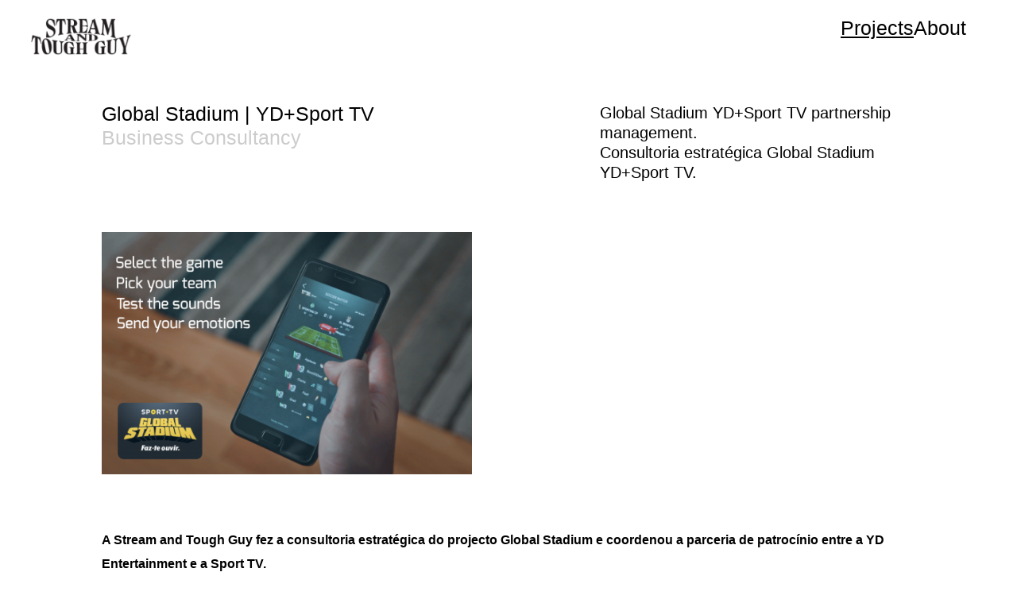

--- FILE ---
content_type: text/html; charset=UTF-8
request_url: https://satg.pt/yd-global-stadium/
body_size: 27222
content:
<!DOCTYPE html>
<html lang="en-US">
<head>
<meta charset="UTF-8">
<meta name="viewport" content="width=device-width, initial-scale=1.0, minimum-scale=1.0, maximum-scale=5.0, user-scalable=yes, viewport-fit=cover">

<title>Stream and Tough Guy — Global Stadium | YD+SportTV</title>
<meta name='robots' content='max-image-preview:large' />
	<style>img:is([sizes="auto" i], [sizes^="auto," i]) { contain-intrinsic-size: 3000px 1500px }</style>
	<meta name="referrer" content="strict-origin-when-cross-origin"><link rel='stylesheet' id='frontend-style-css' href='https://satg.pt/wp-content/themes/lay/frontend/assets/css/frontend.style.css?ver=9.8.3' type='text/css' media='all' />
<style id='frontend-style-inline-css' type='text/css'>
/* essential styles that need to be in head */
		html{
			overflow-y: scroll;
			/* needs to be min-height: 100% instead of height: 100%. doing height: 100% can cause a bug when doing scroll in jQuery for html,body  */
			min-height: 100%;
			/* prevent anchor font size from changing when rotating iphone to landscape mode */
			/* also: https://stackoverflow.com/questions/49589861/is-there-a-non-hacky-way-to-prevent-pinch-zoom-on-ios-11-3-safari */
			-webkit-text-size-adjust: none;
			/* prevent overflow while loading */
			overflow-x: hidden!important;
		}
		body{
			background-color: white;
			transition: background-color 300ms ease;
			min-height: 100%;
			margin: 0;
			width: 100%;
		}
		/* lay image opacity css */
		#search-results-region img.setsizes{opacity: 0;}#search-results-region img.lay-gif{opacity: 0;}#search-results-region img.lay-image-original{opacity: 0;}#search-results-region img.carousel-img{opacity: 0;}#search-results-region video.video-lazyload{opacity: 0;}#search-results-region img.setsizes.loaded{opacity: 1;}#search-results-region img.loaded-error{opacity: 1;}#search-results-region img.lay-gif.loaded{opacity: 1;}#search-results-region img.lay-image-original.loaded{opacity: 1;}#search-results-region img.carousel-img.loaded{opacity: 1;}#search-results-region video.loaded{opacity: 1;}.col img.setsizes{opacity: 0;}.col img.lay-gif{opacity: 0;}.col img.lay-image-original{opacity: 0;}.col img.carousel-img{opacity: 0;}.col video.video-lazyload{opacity: 0;}.col img.setsizes.loaded{opacity: 1;}.col img.loaded-error{opacity: 1;}.col img.lay-gif.loaded{opacity: 1;}.col img.lay-image-original.loaded{opacity: 1;}.col img.carousel-img.loaded{opacity: 1;}.col video.loaded{opacity: 1;}.project-arrow img.setsizes{opacity: 0;}.project-arrow img.lay-gif{opacity: 0;}.project-arrow img.lay-image-original{opacity: 0;}.project-arrow img.carousel-img{opacity: 0;}.project-arrow video.video-lazyload{opacity: 0;}.project-arrow img.setsizes.loaded{opacity: 1;}.project-arrow img.loaded-error{opacity: 1;}.project-arrow img.lay-gif.loaded{opacity: 1;}.project-arrow img.lay-image-original.loaded{opacity: 1;}.project-arrow img.carousel-img.loaded{opacity: 1;}.project-arrow video.loaded{opacity: 1;}.background-image img.setsizes{opacity: 0;}.background-image img.lay-gif{opacity: 0;}.background-image img.lay-image-original{opacity: 0;}.background-image img.carousel-img{opacity: 0;}.background-image video.video-lazyload{opacity: 0;}.background-image img.setsizes.loaded{opacity: 1;}.background-image img.loaded-error{opacity: 1;}.background-image img.lay-gif.loaded{opacity: 1;}.background-image img.lay-image-original.loaded{opacity: 1;}.background-image img.carousel-img.loaded{opacity: 1;}.background-image video.loaded{opacity: 1;}.background-video img.setsizes{opacity: 0;}.background-video img.lay-gif{opacity: 0;}.background-video img.lay-image-original{opacity: 0;}.background-video img.carousel-img{opacity: 0;}.background-video video.video-lazyload{opacity: 0;}.background-video img.setsizes.loaded{opacity: 1;}.background-video img.loaded-error{opacity: 1;}.background-video img.lay-gif.loaded{opacity: 1;}.background-video img.lay-image-original.loaded{opacity: 1;}.background-video img.carousel-img.loaded{opacity: 1;}.background-video video.loaded{opacity: 1;}
		/* phone menu breakpoint above */
		@media (min-width: 601px){
			
nav.mobile-nav {
  display: none;
}

.lay-mobile-icons-wrap {
  display: none;
  white-space: nowrap;
}

.mobile-title {
  display: none;
}

nav.laynav li {
  display: inline-block;
}

nav.laynav {
  white-space: nowrap;
}

.navbar {
  position: fixed;
  z-index: 10;
  width: 100%;
  transform: translateZ(0);
}

.sitetitle.txt .sitetitle-txt-inner span,
nav.laynav span {
  text-decoration-style: underline;
}

.sitetitle.txt .sitetitle-txt-inner {
  margin-top: 0;
  margin-bottom: 0;
}

nav.laynav {
  z-index: 20;
  line-height: 1;
}
nav.laynav .span-wrap {
  display: inline-block;
}
nav.laynav ul {
  list-style-type: none;
  margin: 0;
  padding: 0;
  font-size: 0;
  display: flex;
}
nav.laynav a {
  text-decoration: none;
}
nav.laynav li {
  vertical-align: top;
}
nav.laynav li:last-child {
  margin-right: 0 !important;
  margin-bottom: 0 !important;
}

.nav-pill {
  position: absolute;
  z-index: -1;
  box-sizing: content-box;
  opacity: 0;
}

.nav-pill.nav-opacity-pill-transition {
  transition: opacity 0.7s ease-in-out;
}

.nav-pill.nav-pill-transition {
  transition: transform 0.7s cubic-bezier(0.93, 0, 0.4, 1.17), width 0.7s cubic-bezier(0.93, 0, 0.4, 1.17), opacity 0.7s ease-in-out;
}

		}
		/* phone menu breakpoint under */
		@media (max-width: 600px){
			
body.mobile-menu-style_1.mobile-menu-has-animation.mobile-menu-animation-possible.animate-mobile-menu nav.mobile-nav {
  transition: transform 300ms cubic-bezier(0.52, 0.16, 0.24, 1);
}

.mobile-title.text {
  line-height: 1 !important;
}

body.mobile-menu-style_1 nav.mobile-nav::-webkit-scrollbar {
  display: none;
}
body.mobile-menu-style_1 nav.mobile-nav {
  scrollbar-width: none;
}
body.mobile-menu-style_1 nav.mobile-nav {
  transform: translateY(-99999px);
  overflow-y: scroll;
  -webkit-overflow-scrolling: touch;
  white-space: normal;
  width: 100%;
  top: 0;
  left: 0;
  bottom: auto;
}
body.mobile-menu-style_1 nav.mobile-nav .current-menu-item {
  opacity: 1;
}
body.mobile-menu-style_1 nav.mobile-nav li {
  display: block;
  margin-right: 0;
  margin-bottom: 0;
  padding: 0;
}
body.mobile-menu-style_1 nav.mobile-nav li a {
  display: block;
  opacity: 1;
  border-bottom-style: solid;
  border-bottom-width: 1px;
  transition: background-color 200ms ease;
  margin: 0;
}
body.mobile-menu-style_1 nav.mobile-nav li a:hover {
  opacity: 1;
}
body.mobile-menu-style_1 nav.mobile-nav li a .span-wrap {
  border-bottom: none;
}
body.mobile-menu-style_1 nav.mobile-nav li a:hover .span-wrap {
  border-bottom: none;
}

body.mobile-menu-style_2.mobile-menu-has-animation.mobile-menu-animation-possible nav.mobile-nav {
  transition: transform 500ms cubic-bezier(0.52, 0.16, 0.24, 1);
}

body.mobile-menu-style_2 .laynav .burger-wrap {
  position: absolute;
  right: 0;
  top: 0;
}
body.mobile-menu-style_2 nav.mobile-nav.active {
  transform: translateX(0);
}
body.mobile-menu-style_2 nav.mobile-nav::-webkit-scrollbar {
  display: none;
}
body.mobile-menu-style_2 nav.mobile-nav {
  scrollbar-width: none;
}
body.mobile-menu-style_2 nav.mobile-nav {
  box-sizing: border-box;
  z-index: 35;
  top: 0;
  height: 100vh;
  overflow-y: scroll;
  -webkit-overflow-scrolling: touch;
  white-space: normal;
  width: 100%;
  transform: translateX(100%);
}
body.mobile-menu-style_2 nav.mobile-nav li a {
  display: block;
  margin: 0;
  box-sizing: border-box;
  width: 100%;
}

body.mobile-menu-style_3.mobile-menu-has-animation.mobile-menu-animation-possible .mobile-nav ul {
  opacity: 0;
  transition: opacity 300ms cubic-bezier(0.52, 0.16, 0.24, 1) 200ms;
}

body.mobile-menu-style_3.mobile-menu-has-animation.mobile-menu-animation-possible.mobile-menu-open .mobile-nav ul {
  opacity: 1;
}

body.mobile-menu-style_3.mobile-menu-has-animation.mobile-menu-animation-possible nav.mobile-nav {
  transition: height 500ms cubic-bezier(0.52, 0.16, 0.24, 1);
}

body.mobile-menu-style_3 nav.mobile-nav.active {
  transform: translateX(0);
}
body.mobile-menu-style_3 nav.mobile-nav::-webkit-scrollbar {
  display: none;
}
body.mobile-menu-style_3 nav.mobile-nav {
  scrollbar-width: none;
}
body.mobile-menu-style_3 nav.mobile-nav {
  width: 100%;
  height: 0;
  box-sizing: border-box;
  z-index: 33;
  overflow-y: scroll;
  -webkit-overflow-scrolling: touch;
  white-space: normal;
  width: 100%;
}
body.mobile-menu-style_3 nav.mobile-nav li a {
  display: block;
  margin: 0;
  box-sizing: border-box;
  width: 100%;
}

body.mobile-menu-style_4.mobile-menu-has-animation.mobile-menu-animation-possible.animate-mobile-menu nav.mobile-nav {
  transition: transform 300ms cubic-bezier(0.52, 0.16, 0.24, 1);
}

body.mobile-menu-style_4 nav.mobile-nav::-webkit-scrollbar {
  display: none;
}
body.mobile-menu-style_4 nav.mobile-nav {
  scrollbar-width: none;
}
body.mobile-menu-style_4 nav.mobile-nav {
  width: 100%;
  height: 0;
  box-sizing: border-box;
  z-index: 29;
  overflow-y: scroll;
  -webkit-overflow-scrolling: touch;
  white-space: normal;
  width: 100%;
}
body.mobile-menu-style_4 nav.mobile-nav li a {
  display: block;
  margin: 0;
  box-sizing: border-box;
  width: 100%;
}

/**
 * Toggle Switch Globals
 *
 * All switches should take on the class `c-hamburger` as well as their
 * variant that will give them unique properties. This class is an overview
 * class that acts as a reset for all versions of the icon.
 */
.mobile-menu-style_1 .burger-wrap,
.mobile-menu-style_3 .burger-wrap,
.mobile-menu-style_4 .burger-wrap {
  z-index: 33;
}

.lay-mobile-icons-wrap {
  z-index: 33;
  top: 0;
  vertical-align: top;
}

.burger-wrap.right {
  padding-left: 10px;
}

.burger-wrap.left {
  padding-right: 10px;
}

.burger-wrap {
  font-size: 0;
  box-sizing: border-box;
  display: inline-block;
  cursor: pointer;
  vertical-align: top;
}

.burger-inner {
  position: relative;
}

.burger-default {
  border-radius: 0;
  overflow: hidden;
  margin: 0;
  padding: 0;
  width: 25px;
  height: 20px;
  font-size: 0;
  -webkit-appearance: none;
  -moz-appearance: none;
  appearance: none;
  box-shadow: none;
  border-radius: none;
  border: none;
  cursor: pointer;
  background-color: transparent;
}

.burger-default:focus {
  outline: none;
}

.burger-default span {
  display: block;
  position: absolute;
  left: 0;
  right: 0;
  background-color: #000;
}

.default .burger-default span {
  height: 2px;
  top: 9px;
}
.default .burger-default span::before,
.default .burger-default span::after {
  height: 2px;
}
.default .burger-default span::before {
  top: -9px;
}
.default .burger-default span::after {
  bottom: -9px;
}

.default_thin .burger-default span {
  height: 1px;
  top: 9px;
}
.default_thin .burger-default span::before,
.default_thin .burger-default span::after {
  height: 1px;
}
.default_thin .burger-default span::before {
  top: -6px;
}
.default_thin .burger-default span::after {
  bottom: -6px;
}

.burger-default span::before,
.burger-default span::after {
  position: absolute;
  display: block;
  left: 0;
  width: 100%;
  background-color: #000;
  content: "";
}

/**
 * Style 2
 *
 * Hamburger to "x" (htx). Takes on a hamburger shape, bars slide
 * down to center and transform into an "x".
 */
.burger-has-animation .burger-default {
  transition: background 0.2s;
}
.burger-has-animation .burger-default span {
  transition: background-color 0.2s 0s;
}
.burger-has-animation .burger-default span::before,
.burger-has-animation .burger-default span::after {
  transition-timing-function: cubic-bezier(0.04, 0.04, 0.12, 0.96);
  transition-duration: 0.2s, 0.2s;
  transition-delay: 0.2s, 0s;
}
.burger-has-animation .burger-default span::before {
  transition-property: top, transform;
  -webkit-transition-property: top, -webkit-transform;
}
.burger-has-animation .burger-default span::after {
  transition-property: bottom, transform;
  -webkit-transition-property: bottom, -webkit-transform;
}
.burger-has-animation .burger-default.active span::before,
.burger-has-animation .burger-default.active span::after {
  transition-delay: 0s, 0.2s;
}

/* active state, i.e. menu open */
.burger-default.active span {
  background-color: transparent !important;
}

.burger-default.active span::before {
  transform: rotate(45deg);
  top: 0;
}

.burger-default.active span::after {
  transform: rotate(-45deg);
  bottom: 0;
}

.mobile-menu-icon {
  z-index: 31;
}

.mobile-menu-icon {
  cursor: pointer;
}

.burger-custom-wrap-close {
  display: none;
}

body.mobile-menu-style_2 .mobile-nav .burger-custom-wrap-close {
  display: inline-block;
}
body.mobile-menu-style_2 .burger-custom-wrap-open {
  display: inline-block;
}

body.mobile-menu-open.mobile-menu-style_3 .burger-custom-wrap-close,
body.mobile-menu-open.mobile-menu-style_4 .burger-custom-wrap-close,
body.mobile-menu-open.mobile-menu-style_1 .burger-custom-wrap-close {
  display: inline-block;
}
body.mobile-menu-open.mobile-menu-style_3 .burger-custom-wrap-open,
body.mobile-menu-open.mobile-menu-style_4 .burger-custom-wrap-open,
body.mobile-menu-open.mobile-menu-style_1 .burger-custom-wrap-open {
  display: none;
}

/**
 * Toggle Switch Globals
 *
 * All switches should take on the class `c-hamburger` as well as their
 * variant that will give them unique properties. This class is an overview
 * class that acts as a reset for all versions of the icon.
 */
body.mobile_menu_bar_not_hidden .lay-mobile-icons-wrap.contains-cart-icon .burger-wrap-new {
  padding-top: 6px;
}

.burger-wrap-new.burger-wrap {
  padding-left: 5px;
  padding-right: 5px;
}

.lay-mobile-icons-wrap.contains-cart-icon.custom-burger .lay-cart-icon-wrap {
  padding-top: 0;
}

.burger-new {
  border-radius: 0;
  overflow: hidden;
  margin: 0;
  padding: 0;
  width: 30px;
  height: 30px;
  font-size: 0;
  -webkit-appearance: none;
  -moz-appearance: none;
  appearance: none;
  box-shadow: none;
  border-radius: none;
  border: none;
  cursor: pointer;
  background-color: transparent;
}

.burger-new:focus {
  outline: none;
}

.burger-new .bread-top,
.burger-new .bread-bottom {
  transform: none;
  z-index: 4;
  position: absolute;
  z-index: 3;
  top: 0;
  left: 0;
  width: 30px;
  height: 30px;
}

.burger-has-animation .bread-top,
.burger-has-animation .bread-bottom {
  transition: transform 0.1806s cubic-bezier(0.04, 0.04, 0.12, 0.96);
}
.burger-has-animation .bread-crust-bottom,
.burger-has-animation .bread-crust-top {
  transition: transform 0.1596s cubic-bezier(0.52, 0.16, 0.52, 0.84) 0.1008s;
}
.burger-has-animation .burger-new.active .bread-top,
.burger-has-animation .burger-new.active .bread-bottom {
  transition: transform 0.3192s cubic-bezier(0.04, 0.04, 0.12, 0.96) 0.1008s;
}
.burger-has-animation .burger-new.active .bread-crust-bottom,
.burger-has-animation .burger-new.active .bread-crust-top {
  transition: transform 0.1806s cubic-bezier(0.04, 0.04, 0.12, 0.96);
}

.burger-new .bread-crust-top,
.burger-new .bread-crust-bottom {
  display: block;
  width: 17px;
  height: 1px;
  background: #000;
  position: absolute;
  left: 7px;
  z-index: 1;
}

.bread-crust-top {
  top: 14px;
  transform: translateY(-3px);
}

.bread-crust-bottom {
  bottom: 14px;
  transform: translateY(3px);
}

.burger-new.active .bread-top {
  transform: rotate(45deg);
}
.burger-new.active .bread-crust-bottom {
  transform: none;
}
.burger-new.active .bread-bottom {
  transform: rotate(-45deg);
}
.burger-new.active .bread-crust-top {
  transform: none;
}

body.mobile-menu-pill_menu_style .burger-wrap,
body.mobile-menu-pill_menu_style .mobile-menu-close-custom {
  display: none;
}
body.mobile-menu-pill_menu_style nav.mobile-nav {
  z-index: 35;
  line-height: 1;
  white-space: nowrap;
}

.mobile-menu-style-pill_menu_style ul {
  display: flex;
}

.mobile-menu-pill {
  position: absolute;
  z-index: -1;
  box-sizing: content-box;
  opacity: 0;
}

.mobile-menu-pill.mobile-menu-opacity-pill-transition {
  transition: opacity 0.7s ease-in-out;
}

.mobile-menu-pill.mobile-menu-pill-transition {
  transition: transform 0.7s cubic-bezier(0.93, 0, 0.4, 1.17), width 0.7s cubic-bezier(0.93, 0, 0.4, 1.17), opacity 0.7s ease-in-out;
}

.lay-fixed-header-hide-on-phone {
  display: none;
}

.tagline {
  display: none;
}

.title a,
.title {
  opacity: 1;
}

.sitetitle {
  display: none;
}

.navbar {
  display: block;
  top: 0;
  left: 0;
  bottom: auto;
  right: auto;
  width: 100%;
  z-index: 30;
  border-bottom-style: solid;
  border-bottom-width: 1px;
}

.mobile-title.image {
  font-size: 0;
}

.mobile-title.text {
  line-height: 1;
  display: inline-flex;
}
.mobile-title.text > span {
  align-self: center;
}

.mobile-title {
  z-index: 31;
  display: inline-block;
  box-sizing: border-box;
}
.mobile-title img {
  box-sizing: border-box;
  height: 100%;
}

nav.primary,
nav.second_menu,
nav.third_menu,
nav.fourth_menu {
  display: none;
}

body.mobile-menu-style_desktop_menu .burger-wrap,
body.mobile-menu-style_desktop_menu .mobile-menu-close-custom {
  display: none;
}
body.mobile-menu-style_desktop_menu nav.mobile-nav {
  z-index: 35;
  line-height: 1;
  white-space: nowrap;
}
body.mobile-menu-style_desktop_menu nav.mobile-nav li {
  vertical-align: top;
}
body.mobile-menu-style_desktop_menu nav.mobile-nav li:last-child {
  margin-right: 0 !important;
  margin-bottom: 0 !important;
}
body.mobile-menu-style_desktop_menu nav.mobile-nav ul {
  list-style-type: none;
  margin: 0;
  padding: 0;
  font-size: 0;
}
body.mobile-menu-style_desktop_menu nav.mobile-nav a {
  text-decoration: none;
}
body.mobile-menu-style_desktop_menu nav.mobile-nav span {
  border-bottom-style: solid;
  border-bottom-width: 0;
}

.mobile_sitetitle_fade_out_when_scrolling_down {
  transition: all ease-in-out 300ms;
}

.mobile_sitetitle_move_away_when_scrolling_down {
  transition: all ease-in-out 300ms;
}

.mobile_menu_fade_out_when_scrolling_down {
  transition: all ease-in-out 300ms;
}

.mobile_menu_move_away_when_scrolling_down {
  transition: all ease-in-out 300ms;
}

.mobile_menubar_move_away_when_scrolling_down {
  transition: all ease-in-out 300ms;
}

.mobile_menubar_fade_out_when_scrolling_down {
  transition: all ease-in-out 300ms;
}

.mobile_menuicons_fade_out_when_scrolling_down {
  transition: all ease-in-out 300ms;
}

.mobile_menuicons_move_away_when_scrolling_down {
  transition: all ease-in-out 300ms;
}

body.lay-hide-phone-menu .mobile_sitetitle_fade_out_when_scrolling_down {
  opacity: 0;
  pointer-events: none;
}
body.lay-hide-phone-menu .mobile_menu_fade_out_when_scrolling_down {
  opacity: 0;
  pointer-events: none;
}
body.lay-hide-phone-menu .mobile_menubar_move_away_when_scrolling_down {
  transform: translateY(-100%);
}
body.lay-hide-phone-menu .mobile_menubar_fade_out_when_scrolling_down {
  opacity: 0 !important;
  pointer-events: none;
}
body.lay-hide-phone-menu .mobile_menuicons_fade_out_when_scrolling_down {
  opacity: 0 !important;
  pointer-events: none;
}
body.lay-hide-phone-menu .mobile_menuicons_move_away_when_scrolling_down {
  transform: translateY(-100%);
}

nav.laynav {
  z-index: 20;
  line-height: 1;
}
nav.laynav .span-wrap {
  display: inline-block;
}
nav.laynav ul {
  list-style-type: none;
  margin: 0;
  padding: 0;
  font-size: 0;
}
nav.laynav a {
  text-decoration: none;
}
nav.laynav li {
  vertical-align: top;
}
nav.laynav li:last-child {
  margin-right: 0 !important;
  margin-bottom: 0 !important;
}

		}
		/* lay media query styles */
		@media (min-width: 601px){
			
.column-wrap._100vh,
.column-wrap.rowcustomheight {
  display: flex;
}

#custom-phone-grid {
  display: none;
}

#footer-custom-phone-grid {
  display: none;
}

.cover-region-phone {
  display: none;
}

.row._100vh,
.row._100vh.empty {
  min-height: 100vh;
  min-height: 100svh;
}
.row._100vh .row-inner,
.row._100vh .column-wrap,
.row._100vh.empty .row-inner,
.row._100vh.empty .column-wrap {
  min-height: 100vh;
  min-height: 100svh;
}

.col.align-top {
  align-self: start;
}

.col.align-onethird {
  align-self: start;
}

.col.align-middle {
  align-self: center;
}

.col.align-twothirds {
  align-self: end;
}

.col.align-bottom {
  align-self: end;
}

.cover-region {
  position: sticky;
  z-index: 1;
  top: 0;
  left: 0;
  width: 100%;
  height: 100vh;
  height: 100svh;
}

.lay-sitewide-background-video-mobile {
  display: none;
}

.cover-down-arrow-desktop {
  display: block;
}

.cover-down-arrow-phone {
  display: none;
}

.col.type-vl.absolute-position {
  position: absolute !important;
  margin-left: 0 !important;
  z-index: 1;
}

/* 

100VH rows 

*/
.column-wrap._100vh > .col.absolute-position:not(.lay-sticky) {
  position: absolute !important;
  margin-left: 0 !important;
}

.column-wrap._100vh > .col.absolute-position.align-top:not(.lay-sticky) {
  top: 0;
}

.column-wrap._100vh > .col.absolute-position.align-bottom:not(.lay-sticky) {
  bottom: 0;
}

._100vh:not(.stack-element) > .type-html {
  position: absolute !important;
  margin-left: 0 !important;
  z-index: 1;
}

._100vh:not(.stack-element) > .type-html.align-top {
  top: 0;
}

._100vh:not(.stack-element) > .type-html.align-middle {
  top: 50%;
  transform: translateY(-50%);
}

._100vh:not(.stack-element) > .type-html.align-bottom {
  bottom: 0;
}

/* 

CUSTOM ROW HEIGHT 

*/
.column-wrap.rowcustomheight > .col.absolute-position:not(.lay-sticky) {
  position: absolute !important;
  margin-left: 0 !important;
  z-index: 1;
}

.rowcustomheight:not(.stack-element) > .type-html {
  position: absolute !important;
  margin-left: 0 !important;
  z-index: 1;
}

.rowcustomheight:not(.stack-element) > .type-html.align-top {
  top: 0;
}

.rowcustomheight:not(.stack-element) > .type-html.align-middle {
  top: 50%;
  transform: translateY(-50%);
}

.rowcustomheight:not(.stack-element) > .type-html.align-bottom {
  bottom: 0;
}

.lay-slide-from-top {
  top: 0;
  left: 0;
  right: 0;
  transform: translateY(-100.1%);
}

body.do-page-overlay-transition .lay-slide-from-top {
  transition: transform 500ms cubic-bezier(0.075, 0.82, 0.165, 1);
}

.lay-slide-from-left {
  top: 0;
  left: 0;
  bottom: 0;
  transform: translateX(-100.1%);
}

body.do-page-overlay-transition .lay-slide-from-left {
  transition: transform 500ms cubic-bezier(0.075, 0.82, 0.165, 1);
}

.lay-slide-from-right {
  top: 0;
  right: 0;
  transform: translateX(100.1%);
}

body.do-page-overlay-transition .lay-slide-from-right {
  transition: transform 500ms cubic-bezier(0.075, 0.82, 0.165, 1);
}

.lay-slide-from-bottom {
  left: 0;
  right: 0;
  bottom: 0;
  transform: translateY(100.1%);
}

body.do-page-overlay-transition .lay-slide-from-bottom {
  transition: transform 500ms cubic-bezier(0.075, 0.82, 0.165, 1);
}

.lay-fade {
  opacity: 0;
  top: 0;
  left: 0;
  right: 0;
  transform: translateY(-100.1%);
}

.lay-none {
  transform: translate(0, 0);
  top: 0;
  left: 0;
  pointer-events: none;
  opacity: 0;
}
.lay-none .row .col {
  pointer-events: none;
}

.lay-none-right {
  transform: translate(0, 0);
  top: 0;
  right: 0;
  pointer-events: none;
  opacity: 0;
}
.lay-none-right .row .col {
  pointer-events: none;
}

.lay-none-left {
  transform: translate(0, 0);
  top: 0;
  left: 0;
  pointer-events: none;
  opacity: 0;
}
.lay-none-left .row .col {
  pointer-events: none;
}

.lay-none-bottom {
  transform: translate(0, 0);
  bottom: 0;
  left: 0;
  right: 0;
  pointer-events: none;
  opacity: 0;
}
.lay-none-bottom .row .col {
  pointer-events: none;
}

.lay-none-top {
  transform: translate(0, 0);
  top: 0;
  left: 0;
  right: 0;
  pointer-events: none;
  opacity: 0;
}
.lay-none-top .row .col {
  pointer-events: none;
}

.lay-show-overlay.lay-slide-from-top {
  transform: translateY(0);
}

.lay-show-overlay.lay-slide-from-left {
  transform: translateX(0);
}

.lay-show-overlay.lay-slide-from-right {
  transform: translateX(0);
}

.lay-show-overlay.lay-slide-from-bottom {
  transform: translateY(0);
}

.lay-show-overlay.lay-fade {
  transform: translateY(0);
  animation: 350ms forwards overlayfadein;
  opacity: 1;
}

.lay-show-overlay.lay-fadeout {
  animation: 350ms forwards overlayfadeout;
}

.lay-show-overlay.lay-none,
.lay-show-overlay.lay-none-right,
.lay-show-overlay.lay-none-left,
.lay-show-overlay.lay-none-top,
.lay-show-overlay.lay-none-bottom {
  pointer-events: auto;
  opacity: 1;
}
.lay-show-overlay.lay-none .row .col,
.lay-show-overlay.lay-none-right .row .col,
.lay-show-overlay.lay-none-left .row .col,
.lay-show-overlay.lay-none-top .row .col,
.lay-show-overlay.lay-none-bottom .row .col {
  pointer-events: auto;
}

@keyframes overlayfadein {
  0% {
    opacity: 0;
  }
  100% {
    opacity: 1;
  }
}
@keyframes overlayfadeout {
  0% {
    opacity: 1;
  }
  100% {
    opacity: 0;
  }
}

			
		}
		@media (max-width: 600px){
			
.hascustomphonegrid > #grid {
  display: none;
}
.hascustomphonegrid .column-wrap._100vh,
.hascustomphonegrid .column-wrap.rowcustomheight {
  display: flex;
}

.hascustomphonegrid .cover-region-desktop {
  display: none;
}
.hascustomphonegrid .cover-content-desktop {
  display: none;
}

.nocustomphonegrid .type-vl {
  display: none;
}

.footer-hascustomphonegrid #footer {
  display: none;
}

body {
  box-sizing: border-box;
}

.fp-section.row._100vh,
.fp-section.row._100vh.empty {
  min-height: 0;
}
.fp-section.row._100vh .row-inner,
.fp-section.row._100vh.empty .row-inner {
  min-height: 0 !important;
}

.lay-content.nocustomphonegrid #grid .col.lay-sticky,
.lay-content.footer-nocustomphonegrid #footer .col.lay-sticky,
.lay-content .cover-region-desktop .col.lay-sticky {
  position: relative !important;
  top: auto !important;
}

.lay-content.nocustomphonegrid #grid .col:not(.below, .in-view),
.lay-content.footer-nocustomphonegrid #footer .col:not(.below, .in-view),
.lay-content .cover-region-desktop .col:not(.below, .in-view) {
  transform: none !important;
}

.lay-content.nocustomphonegrid #grid .col,
.lay-content.footer-nocustomphonegrid #footer .col,
.lay-content .cover-region-desktop .col {
  width: 100%;
}

html.flexbox .lay-content .row._100vh.row-col-amt-2.absolute-positioning-vertically-in-apl .col.align-top,
html.flexbox .lay-content .row.rowcustomheight.row-col-amt-2.absolute-positioning-vertically-in-apl .col.align-top,
html.flexbox .lay-content .row._100vh.row-col-amt-3.absolute-positioning-vertically-in-apl .col.align-top,
html.flexbox .lay-content .row.rowcustomheight.row-col-amt-3.absolute-positioning-vertically-in-apl .col.align-top {
  top: 0;
  position: absolute;
  margin-bottom: 0;
}
html.flexbox .lay-content .row._100vh.row-col-amt-2.absolute-positioning-vertically-in-apl .col.align-middle,
html.flexbox .lay-content .row.rowcustomheight.row-col-amt-2.absolute-positioning-vertically-in-apl .col.align-middle,
html.flexbox .lay-content .row._100vh.row-col-amt-3.absolute-positioning-vertically-in-apl .col.align-middle,
html.flexbox .lay-content .row.rowcustomheight.row-col-amt-3.absolute-positioning-vertically-in-apl .col.align-middle {
  top: 50%;
  transform: translate(0, -50%) !important;
  position: absolute;
  margin-bottom: 0;
}
html.flexbox .lay-content .row._100vh.row-col-amt-2.absolute-positioning-vertically-in-apl .col.align-bottom,
html.flexbox .lay-content .row.rowcustomheight.row-col-amt-2.absolute-positioning-vertically-in-apl .col.align-bottom,
html.flexbox .lay-content .row._100vh.row-col-amt-3.absolute-positioning-vertically-in-apl .col.align-bottom,
html.flexbox .lay-content .row.rowcustomheight.row-col-amt-3.absolute-positioning-vertically-in-apl .col.align-bottom {
  bottom: 0;
  position: absolute;
  margin-bottom: 0;
}

html.flexbox .lay-content .row._100vh.one-col-row .column-wrap,
html.flexbox .lay-content .row.rowcustomheight.one-col-row .column-wrap {
  display: flex;
}
html.flexbox .lay-content .row._100vh.one-col-row .col.align-top,
html.flexbox .lay-content .row.rowcustomheight.one-col-row .col.align-top {
  align-self: start;
  margin-bottom: 0;
}
html.flexbox .lay-content .row._100vh.one-col-row .col.align-middle,
html.flexbox .lay-content .row.rowcustomheight.one-col-row .col.align-middle {
  align-self: center;
  margin-bottom: 0;
}
html.flexbox .lay-content .row._100vh.one-col-row .col.align-bottom,
html.flexbox .lay-content .row.rowcustomheight.one-col-row .col.align-bottom {
  align-self: end;
  margin-bottom: 0;
}

.lay-content .row {
  box-sizing: border-box;
  display: block;
}

.lay-content .row:last-child > .row-inner > .column-wrap > .col:last-child {
  margin-bottom: 0 !important;
}

html.flexbox #custom-phone-grid .column-wrap._100vh,
html.flexbox #custom-phone-grid .column-wrap.rowcustomheight,
html.flexbox .cover-region-phone .column-wrap._100vh,
html.flexbox .cover-region-phone .column-wrap.rowcustomheight,
html.flexbox #footer-custom-phone-grid .column-wrap._100vh,
html.flexbox #footer-custom-phone-grid .column-wrap.rowcustomheight {
  display: flex;
}
html.flexbox #custom-phone-grid .col.align-top,
html.flexbox .cover-region-phone .col.align-top,
html.flexbox #footer-custom-phone-grid .col.align-top {
  align-self: start;
}
html.flexbox #custom-phone-grid .col.align-middle,
html.flexbox .cover-region-phone .col.align-middle,
html.flexbox #footer-custom-phone-grid .col.align-middle {
  align-self: center;
}
html.flexbox #custom-phone-grid .col.align-bottom,
html.flexbox .cover-region-phone .col.align-bottom,
html.flexbox #footer-custom-phone-grid .col.align-bottom {
  align-self: end;
}

.row-inner {
  box-sizing: border-box;
}

.html5video .html5video-customplayicon {
  max-width: 100px;
}

.cover-enabled-on-phone .cover-region {
  position: sticky;
  z-index: 1;
  top: 0;
  left: 0;
  width: 100%;
  min-height: 100vh;
}

.lay-sitewide-background-video {
  display: none;
}

.cover-down-arrow-desktop {
  display: none;
}

.cover-down-arrow-phone {
  display: block;
}

.lay-content.nocustomphonegrid #grid .row.only-marquee-row {
  padding-left: 0;
  padding-right: 0;
}

.col.absolute-position.type-vl {
  position: absolute;
  margin-left: 0 !important;
  z-index: 1;
}

#custom-phone-grid .column-wrap._100vh > .col.absolute-position:not(.lay-sticky),
#footer-custom-phone-grid .column-wrap._100vh > .col.absolute-position:not(.lay-sticky) {
  position: absolute !important;
  margin-left: 0 !important;
  z-index: 1;
}
#custom-phone-grid .column-wrap._100vh > .col.absolute-position.align-top:not(.lay-sticky),
#footer-custom-phone-grid .column-wrap._100vh > .col.absolute-position.align-top:not(.lay-sticky) {
  top: 0;
}
#custom-phone-grid .column-wrap._100vh > .col.absolute-position.align-bottom:not(.lay-sticky),
#footer-custom-phone-grid .column-wrap._100vh > .col.absolute-position.align-bottom:not(.lay-sticky) {
  bottom: 0;
}

#custom-phone-grid .column-wrap.rowcustomheight > .col.absolute-position:not(.lay-sticky),
#footer-custom-phone-grid .column-wrap.rowcustomheight > .col.absolute-position:not(.lay-sticky) {
  position: absolute !important;
  margin-left: 0 !important;
  z-index: 1;
}
#custom-phone-grid .column-wrap.rowcustomheight > .col.absolute-position.align-top:not(.lay-sticky),
#footer-custom-phone-grid .column-wrap.rowcustomheight > .col.absolute-position.align-top:not(.lay-sticky) {
  top: 0;
}
#custom-phone-grid .column-wrap.rowcustomheight > .col.absolute-position.align-bottom:not(.lay-sticky),
#footer-custom-phone-grid .column-wrap.rowcustomheight > .col.absolute-position.align-bottom:not(.lay-sticky) {
  bottom: 0;
}

.cover-disabled-on-phone .cover-region-desktop._100vh._100vh-not-set-by-user {
  min-height: 0 !important;
}
.cover-disabled-on-phone .cover-region-desktop._100vh._100vh-not-set-by-user .cover-inner._100vh {
  min-height: 0 !important;
}
.cover-disabled-on-phone .cover-region-desktop._100vh._100vh-not-set-by-user .row._100vh {
  min-height: 0 !important;
}
.cover-disabled-on-phone .cover-region-desktop._100vh._100vh-not-set-by-user .row-inner._100vh {
  min-height: 0 !important;
}
.cover-disabled-on-phone .cover-region-desktop._100vh._100vh-not-set-by-user .column-wrap._100vh {
  min-height: 0 !important;
}

.lay-thumbnailgrid-tagfilter.mobile-one-line,
.lay-productsgrid-tagfilter.mobile-one-line {
  white-space: nowrap;
  overflow-x: scroll;
  box-sizing: border-box;
  -webkit-overflow-scrolling: touch;
}

.lay-thumbnailgrid-tagfilter::-webkit-scrollbar,
.lay-productsgrid-tagfilter::-webkit-scrollbar {
  display: none;
}

.lay-thumbnailgrid-tagfilter,
.lay-productsgrid-tagfilter {
  scrollbar-width: none;
}

.lay-thumbnailgrid-filter.mobile-one-line,
.lay-productsgrid-filter.mobile-one-line {
  white-space: nowrap;
  overflow-x: scroll;
  box-sizing: border-box;
  -webkit-overflow-scrolling: touch;
}

.lay-thumbnailgrid-filter::-webkit-scrollbar,
.lay-productsgrid-filter::-webkit-scrollbar {
  display: none;
}

.lay-thumbnailgrid-filter,
.lay-productsgrid-filter {
  scrollbar-width: none;
}

.lay-thumbnailgrid-tagfilter.mobile-one-line .tag-bubble:first-child {
  margin-left: 0 !important;
}
.lay-thumbnailgrid-tagfilter.mobile-one-line .tag-bubble:last-child {
  margin-right: 0 !important;
}

.lay-productsgrid-tagfilter.mobile-one-line .ptag-bubble:first-child {
  margin-left: 0 !important;
}
.lay-productsgrid-tagfilter.mobile-one-line .ptag-bubble:last-child {
  margin-right: 0 !important;
}

.lay-phone-slide-from-top {
  top: 0;
  left: 0;
  right: 0;
  transform: translateY(-100.1%);
}

body.do-page-overlay-transition .lay-phone-slide-from-top {
  transition: transform 500ms cubic-bezier(0.075, 0.82, 0.165, 1);
}

.lay-phone-slide-from-left {
  top: 0;
  left: 0;
  bottom: 0;
  transform: translateX(-100.1%);
}

body.do-page-overlay-transition .lay-phone-slide-from-left {
  transition: transform 500ms cubic-bezier(0.075, 0.82, 0.165, 1);
}

.lay-phone-slide-from-right {
  top: 0;
  right: 0;
  transform: translateX(100%);
}

body.do-page-overlay-transition .lay-phone-slide-from-right {
  transition: transform 500ms cubic-bezier(0.075, 0.82, 0.165, 1);
}

.lay-phone-slide-from-bottom {
  left: 0;
  right: 0;
  bottom: 0;
  transform: translateY(100.1%);
}

body.do-page-overlay-transition .lay-phone-slide-from-bottom {
  transition: transform 500ms cubic-bezier(0.075, 0.82, 0.165, 1);
}

.lay-phone-fade {
  opacity: 0;
  top: 0;
  left: 0;
  right: 0;
  transform: translateY(-100.1%);
}

.lay-phone-none {
  transform: translate(0, 0);
  top: 0;
  left: 0;
  pointer-events: none;
  opacity: 0;
}
.lay-phone-none .row .col {
  pointer-events: none;
}

.lay-phone-none-right {
  transform: translate(0, 0);
  top: 0;
  right: 0;
  pointer-events: none;
  opacity: 0;
}
.lay-phone-none-right .row .col {
  pointer-events: none;
}

.lay-phone-none-left {
  transform: translate(0, 0);
  top: 0;
  left: 0;
  pointer-events: none;
  opacity: 0;
}
.lay-phone-none-left .row .col {
  pointer-events: none;
}

.lay-phone-none-bottom {
  transform: translate(0, 0);
  bottom: 0;
  left: 0;
  right: 0;
  pointer-events: none;
  opacity: 0;
}
.lay-phone-none-bottom .row .col {
  pointer-events: none;
}

.lay-phone-none-top {
  transform: translate(0, 0);
  top: 0;
  left: 0;
  right: 0;
  pointer-events: none;
  opacity: 0;
}
.lay-phone-none-top .row .col {
  pointer-events: none;
}

.lay-show-overlay.lay-phone-slide-from-top {
  transform: translateY(0);
}

.lay-show-overlay.lay-phone-slide-from-left {
  transform: translateX(0);
}

.lay-show-overlay.lay-phone-slide-from-right {
  transform: translateX(0);
}

.lay-show-overlay.lay-phone-slide-from-bottom {
  transform: translateY(0);
}

.lay-show-overlay.lay-phone-fade {
  transform: translateY(0);
  animation: 350ms forwards overlayfadein;
  opacity: 1;
}

.lay-show-overlay.lay-fadeout {
  animation: 350ms forwards overlayfadeout;
}

.lay-show-overlay.lay-phone-none,
.lay-show-overlay.lay-phone-none-right,
.lay-show-overlay.lay-phone-none-left,
.lay-show-overlay.lay-phone-none-top,
.lay-show-overlay.lay-phone-none-bottom {
  pointer-events: auto;
  opacity: 1;
}
.lay-show-overlay.lay-phone-none .row .col,
.lay-show-overlay.lay-phone-none-right .row .col,
.lay-show-overlay.lay-phone-none-left .row .col,
.lay-show-overlay.lay-phone-none-top .row .col,
.lay-show-overlay.lay-phone-none-bottom .row .col {
  pointer-events: auto;
}

@keyframes overlayfadein {
  0% {
    opacity: 0;
  }
  100% {
    opacity: 1;
  }
}
@keyframes overlayfadeout {
  0% {
    opacity: 1;
  }
  100% {
    opacity: 0;
  }
}
html.no-flexbox #footer-custom-phone-grid .col.align-bottom {
  vertical-align: bottom;
}

			
		}

body.intro-loading .lay-content {
  visibility: hidden;
}

.intro.animatehide {
  pointer-events: none;
}

#intro-region.hide {
  display: none;
}

.intro {
  opacity: 1;
  transform: scale(1);
  cursor: pointer;
  display: block;
}

.intro .mediawrap {
  height: 100vh;
  width: 100%;
}

.intro img.lazyloading,
.intro img.lazyload {
  opacity: 0;
}

.intro img.lazyloaded,
.intro img.loaded {
  opacity: 1;
  transition: opacity 400ms;
}

.intro {
  top: 0;
  left: 0;
  width: 100%;
  height: 100vh;
  position: fixed;
  overflow: hidden;
  z-index: 50;
}

.intro .media {
  transform: translate(-50%, -50%);
  position: fixed;
  left: 50%;
  top: 50%;
}

.intro .mediawrap.followmovement .media {
  transform: translate(-50%, -50%) scale(1.15);
}

.intro .mediawrap.w100 .media {
  width: 100%;
  height: auto;
}

.intro .mediawrap.h100 .media {
  width: auto;
  height: 100%;
}

.intro-svg-overlay {
  position: absolute;
  top: 50%;
  left: 50%;
  transform: translate(-50%, -50%);
  z-index: 60;
}

.intro-svg-overlay,
.intro_text {
  pointer-events: none;
}

.intro_text {
  position: absolute;
  z-index: 65;
  white-space: pre-line;
}

@media (orientation: landscape) {
  .intro-portrait-media {
    display: none;
  }
}
@media (orientation: portrait) {
  .intro-landscape-media {
    display: none;
  }
}


					/* default text format "Default" */
					.lay-textformat-parent > *, ._Default, ._Default_no_spaces{
						font-family:helvetica,sans-serif;color:#000000;letter-spacing:0em;line-height:1.2;font-weight:400;text-transform:none;font-style:normal;text-decoration: none;padding: 0;text-indent:0em;border-bottom: none;text-align:left;
					}@media (min-width: 1025px){
						.lay-textformat-parent > *, ._Default{
							font-size:25px;margin:0px 0 15px 0;
						}
						._Default_no_spaces{
							font-size:25px;
						}
						.lay-textformat-parent > *:last-child, ._Default:last-child{
							margin-bottom: 0;
						}
					}
					@media (min-width: 601px) and (max-width: 1024px){
						.lay-textformat-parent > *, ._Default{
							font-size:20px;margin:0px 0 15px 0;
						}
						._Default_no_spaces{
							font-size:20px;
						}
						.lay-textformat-parent > *:last-child, ._Default:last-child{
							margin-bottom: 0;
						}
					}
					@media (max-width: 600px){
						.lay-textformat-parent > *, ._Default{
							font-size:16px;margin:0px 0 15px 0;
						}
						._Default_no_spaces{
							font-size:16px;
						}
						.lay-textformat-parent > *:last-child, ._Default:last-child{
							margin-bottom: 0;
						}
					}
/* customizer css */
            .in-view,
        .col.type-text.in-view .text{
            transition: transform 300ms ease, opacity 300ms ease;
        }.below {
                opacity: 0!important;
            }
            .in-view,
            .col.type-text.in-view .text {
                opacity: 1;
            }.thumb .thumbnail-tags{opacity: 1;}.thumb .thumbnail-tags { margin-top:0px; }.thumb .thumbnail-tags { margin-bottom:0px; }.thumb .thumbnail-tags { text-align:left; }.thumb .thumbnail-tags { color:#000000; }.thumb .title, .thumb .thumbnail-tags{
                -webkit-transition: all 400ms ease-out;
                -moz-transition: all 400ms ease-out;
                transition: all 400ms ease-out;
            }.title{opacity: 1;}.title { font-weight:300; }.title { letter-spacing:0em; }.title { font-size:24px; }.title { font-family:helvetica,sans-serif; }.title { line-height:1.2; }.title { text-align:left; }.title { color:#0a0a0a; }.below-image .title { margin-top:14px; }.above-image .title { margin-bottom:14px; }.titlewrap-on-image{}.thumb .descr{
                -webkit-transition: all 400ms ease-out;
                -moz-transition: all 400ms ease-out;
                transition: all 400ms ease-out;
            }.thumb .descr{opacity: 1;}.thumb .descr { margin-top:0px; }.thumb .descr { margin-bottom:0px; }.thumb .ph span { background-color:#005de6; }.no-touchdevice .thumb:hover .ph span, .touchdevice .thumb.hover .ph span, .no-touchdevice #search-results-region .thumb:hover .ph span, .touchdevice #search-results-region .thumb.hover .ph span{opacity: 0.8;}.thumb .ph span{
                -webkit-transition: all 400ms ease-out;
                -moz-transition: all 400ms ease-out;
                transition: all 400ms ease-out;
            }.thumb .ph{
                transition: -webkit-filter 400ms ease-out;
            }body, .hascover #footer-region, .cover-content, .cover-region { background-color:#ffffff; }
        .sitetitle.txt .sitetitle-txt-inner span{
            text-underline-offset: 3px;
        }nav.laynav a span{
			text-underline-offset: 3px;
		}nav.laynav a:hover span{
			text-underline-offset: 3px;
		}.lay-textformat-parent a:not(.laybutton),
            .lay-link-parent a:not(.laybutton),
            a.projectlink .lay-textformat-parent>*:not(.laybutton),
            .lay-carousel-sink .single-caption-inner a:not(.laybutton),
            .lay-marquee p a:not(.laybutton), .lay-marquee a:not(.laybutton),
            .lay-table a:not(.laybutton), .lay-table p a:not(.laybutton),
            .link-in-text { color:#bcbcbc; }.lay-textformat-parent a:not(.laybutton),
            .lay-link-parent a:not(.laybutton),
            a.projectlink .lay-textformat-parent>*:not(.laybutton),
            .lay-carousel-sink .single-caption-inner a:not(.laybutton),
            .lay-marquee p a:not(.laybutton), .lay-marquee a:not(.laybutton),
            .lay-table a:not(.laybutton), .lay-table p a:not(.laybutton),
            .link-in-text,
            .pa-text .pa-inner{
                text-decoration-thickness:1px;
                text-decoration-style: solid;
                text-decoration-line: underline;
                text-underline-offset: 3px;
            }.no-touchdevice .lay-textformat-parent a:not(.laybutton):hover,
            .no-touchdevice .lay-textformat-parent a:not(.laybutton):hover span,
            .no-touchdevice .lay-link-parent a:not(.laybutton):hover,
            .no-touchdevice .lay-link-parent a:not(.laybutton):hover span,
            .lay-textformat-parent a:not(.laybutton).hover,
            .lay-textformat-parent a:not(.laybutton).hover span,
            .no-touchdevice a.projectlink .lay-textformat-parent>*:not(.laybutton):hover,
            a.projectlink .lay-textformat-parent>*:not(.laybutton).hover,
            .no-touchdevice .lay-carousel-sink .single-caption-inner a:not(.laybutton):hover,
            .no-touchdevice .lay-marquee p a:not(.laybutton):hover,
            .no-touchdevice .lay-marquee a:not(.laybutton):hover,
            .no-touchdevice .lay-table a:not(.laybutton):hover,
            .no-touchdevice .lay-table p a:not(.laybutton):hover,
            .no-touchdevice .link-in-text:hover,
            .link-in-text.hover { color:#939393; }.no-touchdevice .lay-textformat-parent a:not(.laybutton):hover,
            .no-touchdevice .lay-link-parent a:not(.laybutton):hover,
            .lay-textformat-parent a:not(.laybutton).hover,
            .no-touchdevice a.projectlink .lay-textformat-parent>*:not(.laybutton):hover,
            a.projectlink .lay-textformat-parent>*:not(.laybutton).hover,
            .no-touchdevice .lay-carousel-sink .single-caption-inner a:not(.laybutton):hover,
            .no-touchdevice .lay-marquee p a:not(.laybutton):hover,
            .no-touchdevice .lay-marquee a:not(.laybutton):hover,
            .no-touchdevice .lay-table a:not(.laybutton):hover,
            .no-touchdevice .lay-table p a:not(.laybutton):hover,
            .no-touchdevice .link-in-text:hover,
            .no-touchdevice .link-in-text.hover,
            .no-touchdevice .pa-text:hover .pa-inner{
                text-decoration-thickness:1px;
                text-decoration-style: solid;
                text-decoration-line: underline;
                text-underline-offset: 3px;
            }.no-touchdevice .lay-link-parent a:not(.laybutton):hover,
            .no-touchdevice .lay-textformat-parent a:not(.laybutton):hover,
            .lay-textformat-parent a:not(.laybutton).hover,
            .no-touchdevice a.projectlink .lay-textformat-parent>*:not(.laybutton):hover,
            a.projectlink .lay-textformat-parent>*:not(.laybutton).hover,
            .no-touchdevice .lay-carousel-sink .single-caption-inner a:not(.laybutton):hover,
            .no-touchdevice .lay-marquee p a:not(.laybutton):hover,
            .no-touchdevice .lay-marquee a:not(.laybutton):hover,
            .no-touchdevice .lay-table a:not(.laybutton):hover,
            .no-touchdevice .lay-table p a:not(.laybutton):hover,
            .no-touchdevice .link-in-text:hover,
            .no-touchdevice .link-in-text.hover,
            .no-touchdevice .pa-text:hover .pa-inner{opacity: 1;}.lay-thumbnailgrid-filter { color:#000000; }.lay-thumbnailgrid-filter { text-align:left; }.lay-thumbnailgrid-filter .lay-filter-active { color:#000000; }.lay-thumbnailgrid-filter { margin-bottom:20px; }.lay-thumbnailgrid-filter-anchor{opacity: 0.5;}.lay-thumbnailgrid-filter-anchor.lay-filter-active{opacity: 1;}@media (hover) {.lay-thumbnailgrid-filter-anchor:hover{opacity: 1;}}.lay-thumbnailgrid-tagfilter { text-align:left; }.tag-bubble { color:#000000; }.lay-thumbnailgrid-tagfilter { margin-bottom:20px; }.tag-bubble { background-color:#eeeeee; }.tag-bubble { border-radius:100px; }@media (hover:hover) {.tag-bubble:hover { background-color:#d0d0d0; }}.tag-bubble.lay-tag-active { background-color:#d0d0d0; }input#search-query, .suggest-item { font-family:helvetica,sans-serif; }.search-view { background-color:rgba(255,255,255,0.85); }input#search-query::selection { background:#f5f5f5; }.close-search { color:#000000; }input#search-query::placeholder { color:#ccc; }input#search-query { color:#000; }.suggest-item { color:#aaa; }@media (hover:hover) {.suggest-item:hover { color:#000; }}.search-view{ -webkit-backdrop-filter: saturate(180%) blur(10px);
            backdrop-filter: saturate(180%) blur(10px); }.laybutton1{
				font-family:helvetica,sans-serif;color:#000000;letter-spacing:0em;line-height:1.2;font-weight:400;text-transform:none;font-style:normal;text-decoration: none;
			}
			@media (min-width: 1025px){
				.laybutton1{
					font-size:25px;
				}
			}
			@media (min-width: 601px) and (max-width: 1024px){
				.laybutton1{
					font-size:20px;
				}
			}
			@media (max-width: 600px){
				.laybutton1{
					font-size:16px;
				}
			}.laybutton1{
            color: #000;
            border-radius: 0px;
            background-color: #ffffff;
            border: 1px solid #000000;
            padding-left: 15px;
            padding-right: 15px;
            padding-top: 5px;
            padding-bottom: 5px;
            margin-left: 0px;
            margin-right: 0px;
            margin-top: 0px;
            margin-bottom: 0px;
            
        }.laybutton2{
				font-family:helvetica,sans-serif;color:#000000;letter-spacing:0em;line-height:1.2;font-weight:400;text-transform:none;font-style:normal;text-decoration: none;
			}
			@media (min-width: 1025px){
				.laybutton2{
					font-size:25px;
				}
			}
			@media (min-width: 601px) and (max-width: 1024px){
				.laybutton2{
					font-size:20px;
				}
			}
			@media (max-width: 600px){
				.laybutton2{
					font-size:16px;
				}
			}.laybutton2{
            color: #000;
            border-radius: 100px;
            background-color: #ffffff;
            border: 1px solid #000000;
            padding-left: 20px;
            padding-right: 20px;
            padding-top: 5px;
            padding-bottom: 5px;
            margin-left: 0px;
            margin-right: 0px;
            margin-top: 0px;
            margin-bottom: 0px;
            
        }.laybutton3{
				font-family:helvetica,sans-serif;color:#000000;letter-spacing:0em;line-height:1.2;font-weight:400;text-transform:none;font-style:normal;text-decoration: none;
			}
			@media (min-width: 1025px){
				.laybutton3{
					font-size:25px;
				}
			}
			@media (min-width: 601px) and (max-width: 1024px){
				.laybutton3{
					font-size:20px;
				}
			}
			@media (max-width: 600px){
				.laybutton3{
					font-size:16px;
				}
			}.laybutton3{
            color: #000;
            border-radius: 100px;
            background-color: #eeeeee;
            border: 0px solid #000000;
            padding-left: 20px;
            padding-right: 20px;
            padding-top: 5px;
            padding-bottom: 5px;
            margin-left: 0px;
            margin-right: 0px;
            margin-top: 0px;
            margin-bottom: 0px;
            
        }
            /* phone menu breakpoint above */
            @media (min-width: 601px){
                .sitetitle-txt-inner { font-size:25px; }.sitetitle-txt-inner { font-weight:400; }.sitetitle-txt-inner { letter-spacing:0em; }.sitetitle-txt-inner { font-family:helvetica,sans-serif; }.sitetitle-txt-inner { text-align:left; }.sitetitle-txt-inner { color:#ff0512; }.sitetitle { top:20px; }.sitetitle { left:3%; }.sitetitle { right:5%; }.sitetitle { bottom:16px; }.sitetitle img { width:10vw; }.sitetitle{opacity: 1;}.sitetitle{bottom: auto; right: auto;}.sitetitle{position: fixed;}.sitetitle{display: inline-block;}.sitetitle.img { text-align:left; }.no-touchdevice .sitetitle.txt:hover .sitetitle-txt-inner span, .no-touchdevice .sitetitle:hover .tagline { color:#005ce5; }.no-touchdevice .sitetitle:hover{opacity: 0.2;}.no-touchdevice .sitetitle.txt:hover .sitetitle-txt-inner span{ 
                text-decoration: none;
            }.tagline { text-align:left; }.tagline { color:#000000; }.tagline { margin-top:5px; }.tagline{opacity: 1;}nav.primary{display: inline-block;}nav.primary { left:5%; }nav.primary { right:5%; }nav.primary { bottom:16px; }nav.primary ul {gap:50px;}nav.primary ul {flex-direction:row;;}nav.primary{position: fixed;}nav.primary a{opacity: 1;}nav.laynav.primary li{display: inline-block;}nav.primary { top:20px; }nav.primary{bottom: auto; left: auto;}nav.laynav .current-menu-item>a { color:#000000; }nav.laynav .current-menu-item>a { font-weight:400; }nav.laynav .current-menu-item>a span { text-decoration-color:#000000; }nav.laynav .current-menu-item>a span { text-decoration-thickness:2px; }nav.laynav .current-menu-item>a span{
                    text-decoration-style: solid;
                    text-decoration-line: underline;
                }nav.laynav .current-menu-item>a{opacity: 1;}nav.laynav .current_page_item>a { color:#000000; }nav.laynav .current_page_item>a { font-weight:400; }nav.laynav .current_page_item>a span { text-decoration-color:#000000; }nav.laynav .current_page_item>a span { text-decoration-thickness:2px; }nav.laynav .current_page_item>a span{
                    text-decoration-style: solid;
                    text-decoration-line: underline;
                }nav.laynav .current_page_item>a{opacity: 1;}nav.laynav .current-menu-parent>a { color:#000000; }nav.laynav .current-menu-parent>a { font-weight:400; }nav.laynav .current-menu-parent>a span { text-decoration-color:#000000; }nav.laynav .current-menu-parent>a span { text-decoration-thickness:2px; }nav.laynav .current-menu-parent>a span{
                    text-decoration-style: solid;
                    text-decoration-line: underline;
                }nav.laynav .current-menu-parent>a{opacity: 1;}nav.laynav .current-menu-ancestor>a { color:#000000; }nav.laynav .current-menu-ancestor>a { font-weight:400; }nav.laynav .current-menu-ancestor>a span { text-decoration-color:#000000; }nav.laynav .current-menu-ancestor>a span { text-decoration-thickness:2px; }nav.laynav .current-menu-ancestor>a span{
                    text-decoration-style: solid;
                    text-decoration-line: underline;
                }nav.laynav .current-menu-ancestor>a{opacity: 1;}nav.laynav .current-lang>a { color:#000000; }nav.laynav .current-lang>a { font-weight:400; }nav.laynav .current-lang>a span { text-decoration-color:#000000; }nav.laynav .current-lang>a span { text-decoration-thickness:2px; }nav.laynav .current-lang>a span{
                    text-decoration-style: solid;
                    text-decoration-line: underline;
                }nav.laynav .current-lang>a{opacity: 1;}.current-lang>a{opacity: 1;}.no-touchdevice nav.laynav a:hover { color:#000000; }.no-touchdevice nav.laynav a:hover span { text-decoration-color:#000000; }.no-touchdevice nav.laynav a:hover span{ 
                text-decoration: none;
             }.no-touchdevice nav.laynav a:hover{opacity: 1;}.laynav.desktop-nav.arrangement-horizontal .sub-menu{ left:-10px; padding:10px; }.laynav.desktop-nav.arrangement-vertical .sub-menu{ padding-left:10px; padding-right:10px; }.laynav.desktop-nav.arrangement-horizontal.submenu-type-vertical .menu-item-has-children .sub-menu li a{ padding-bottom: 4px; }.laynav.desktop-nav.arrangement-horizontal.submenu-type-horizontal .menu-item-has-children .sub-menu li{ margin-right: 4px; }.laynav.desktop-nav.arrangement-vertical .menu-item-has-children .sub-menu li{ margin-bottom: 4px; }.laynav.desktop-nav.arrangement-horizontal.show-submenu-on-hover.position-top .menu-item-has-children:hover { padding-bottom:0px; }.laynav.desktop-nav.arrangement-horizontal.show-submenu-on-click.position-top .menu-item-has-children.show-submenu-desktop { padding-bottom:0px; }.laynav.desktop-nav.arrangement-horizontal.show-submenu-on-always.position-top .menu-item-has-children { padding-bottom:0px; }.laynav.desktop-nav.arrangement-horizontal.show-submenu-on-hover.position-not-top .menu-item-has-children:hover { padding-top:0px; }.laynav.desktop-nav.arrangement-horizontal.show-submenu-on-click.position-not-top .menu-item-has-children.show-submenu-desktop { padding-top:0px; }.laynav.desktop-nav.arrangement-horizontal.show-submenu-on-always.position-not-top .menu-item-has-children { padding-top:0px; }.laynav.desktop-nav.arrangement-vertical .sub-menu { padding-top:0px; }.laynav.desktop-nav.arrangement-vertical .sub-menu { padding-bottom:0px; }.navbar{ top:0; bottom: auto; }.navbar { height:60px; }.navbar{display:none;}.navbar{
                -webkit-transition: transform 350ms ease;
                -moz-transition: transform 350ms ease;
                transition: transform 350ms ease;
            }nav.primary{
                -webkit-transition: transform 350ms ease;
                -moz-transition: transform 350ms ease;
                transition: transform 350ms ease;
            }.sitetitle{
                -webkit-transition: transform 350ms ease;
                -moz-transition: transform 350ms ease;
                transition: transform 350ms ease;
            }.navbar { background-color:rgba(255,255,255,0); }.navbar { border-color:#cccccc; }}
            /* phone menu breakpoint under */
            @media (max-width: 600px){
                }
            /* desktop and tablet */
            @media (min-width: 601px){.col.type-socialmediaicons.below,
        .col.type-project.below,
        .col.type-embed.below,
        .col.type-carousel.below,
        .col.type-img.below,
        .col.type-marquee.below,
        .col.type-html5video.below,
        .col.type-video.below,
        .col.type-hr.below,
        .col.type-table.below,
        .col.type-textfooter.below,
        .col.type-projectindex.below,
        .col.type-productindex.below,
        .col.type-productsgrid li.below,
        .lay-thumbnailgrid-filter-wrap.below,
        .col.type-thumbnailgrid .thumbnail-wrap .below,
        .col.type-elementgrid .element-wrap.below,
        .show-news.below,
        .col.stack-has-border-or-shadow-or-rounded-corners.below {
            transform: translateY(90px);
        }
        .col.type-text.below {
            transform: translateY(90px);
        }body, .hascover #footer-region, .cover-content, .cover-region{ background-repeat:no-repeat; background-attachment:fixed; background-position:center;}.lay-thumbnailgrid-filter-anchor { margin-right:10px; }.tag-bubble { margin:10px; }.lay-thumbnailgrid-tagfilter { margin-left:-10px; }}
            @media (max-width: 600px){.col.type-socialmediaicons.below,
        .col.type-project.below,
        .col.type-embed.below,
        .col.type-carousel.below,
        .col.type-img.below,
        .col.type-marquee.below,
        .col.type-html5video.below,
        .col.type-video.below,
        .col.type-hr.below,
        .col.type-table.below,
        .col.type-textfooter.below,
        .col.type-projectindex.below,
        .col.type-productindex.below,
        .col.type-productsgrid li.below,
        .lay-thumbnailgrid-filter-wrap.below,
        .col.type-thumbnailgrid .thumbnail-wrap .below,
        .col.type-elementgrid .element-wrap.below,
        .show-news.below,
        .col.stack-has-border-or-shadow-or-rounded-corners.below {
            transform: translateY(40px);
        }
        .col.type-text.below {
            transform: translateY(40px);
        }
		.nocustomphonegrid .row.one-col-row .col.type-socialmediaicons.below,
        .nocustomphonegrid .row.one-col-row .col.type-textfooter.below,
        .nocustomphonegrid .row.one-col-row .col.type-hr.below,
        .nocustomphonegrid .row.one-col-row .col.type-table.below,
		.nocustomphonegrid .row.one-col-row .col.type-project.below,
		.nocustomphonegrid .row.one-col-row .col.type-embed.below,
		.nocustomphonegrid .row.one-col-row .col.type-carousel.below,
		.nocustomphonegrid .row.one-col-row .col.type-img.below,
		.nocustomphonegrid .row.one-col-row .col.type-marquee.below,
		.nocustomphonegrid .row.one-col-row .col.type-html5video.below,
		.nocustomphonegrid .row.one-col-row .col.type-video.below,
		.nocustomphonegrid .row.one-col-row .col.type-projectindex.below,
        .nocustomphonegrid .row.one-col-row .col.type-productindex.below,
        .nocustomphonegrid .row.one-col-row .col.stack-has-border-or-shadow-or-rounded-corners.below {
			transform: translateY(40);
		}
		.nocustomphonegrid .row.one-col-row .col.type-text.below {
			transform: translateY(40);
		}.lay-textformat-parent a:not(.laybutton).hover, .lay-textformat-parent a:not(.laybutton).hover span { color:#939393; }.lay-textformat-parent a:not(.laybutton).hover, .lay-link-parent a:not(.laybutton):hover{
                text-decoration-thickness:1px;
                text-decoration-style: solid;
                text-decoration-line: underline;
             }.lay-textformat-parent a:not(.laybutton).hover, .lay-link-parent a:not(.laybutton).hover{opacity: 1;}.mobile-one-line .lay-thumbnailgrid-filter-anchor { margin-right:10px; }.mobile-not-one-line .lay-thumbnailgrid-filter-anchor { margin:10px; }.mobile-one-line .tag-bubble:not(.lay-filter-hidden) { margin-right:10px; }.mobile-not-one-line .tag-bubble { margin:10px; }.lay-thumbnailgrid-tagfilter { margin-left:-10px; }.lay-content.nocustomphonegrid #grid .col, .lay-content.footer-nocustomphonegrid #footer .col { margin-bottom:5%; }.lay-content.nocustomphonegrid .cover-region .col { margin-bottom:5%; }.lay-content.nocustomphonegrid #grid .row.empty._100vh, .lay-content.footer-nocustomphonegrid #footer .row.empty._100vh { margin-bottom:5%; }.lay-content.nocustomphonegrid #grid .row.has-background, .lay-content.footer-nocustomphonegrid #footer .row.has-background { margin-bottom:5%; }.lay-content.nocustomphonegrid.hascover #grid { padding-top:5%; }.lay-content.nocustomphonegrid #grid .row, .lay-content.nocustomphonegrid .cover-region-desktop .row, .lay-content.footer-nocustomphonegrid #footer .row { padding-left:5vw; }.lay-content.nocustomphonegrid #grid .row, .lay-content.nocustomphonegrid .cover-region-desktop .row, .lay-content.footer-nocustomphonegrid #footer .row { padding-right:5vw; }.lay-content.nocustomphonegrid #grid.simpler-markup-for-scrollslider { padding-left:5vw; }.lay-content.nocustomphonegrid #grid.simpler-markup-for-scrollslider { padding-right:5vw; }.lay-content.nocustomphonegrid #grid.simpler-markup-for-scrollslider{ box-sizing: border-box; }.lay-content.nocustomphonegrid #grid .col.frame-overflow-both,
                .lay-content.nocustomphonegrid .cover-region-desktop .col.frame-overflow-both,
                .lay-content.footer-nocustomphonegrid #footer .col.frame-overflow-both{
                    width: calc( 100% + 5vw * 2 );
                    left: -5vw;
                }.lay-content.nocustomphonegrid #grid .col.frame-overflow-right,
                .lay-content.nocustomphonegrid .cover-region-desktop .col.frame-overflow-right,
                .lay-content.footer-nocustomphonegrid #footer .col.frame-overflow-right{
                    width: calc( 100% + 5vw );
                }.lay-content.nocustomphonegrid #grid .col.frame-overflow-left,
                .lay-content.nocustomphonegrid .cover-region-desktop .col.frame-overflow-left,
                .lay-content.footer-nocustomphonegrid #footer .col.frame-overflow-left{
                    width: calc( 100% + 5vw );
                    left: -5vw;
                }.lay-content.nocustomphonegrid #grid { padding-bottom:5vw; }.lay-content.nocustomphonegrid #grid { padding-top:5vw; }.nocustomphonegrid .cover-region .column-wrap { padding-top:5vw; }.lay-content.footer-nocustomphonegrid #footer { padding-bottom:5vw; }.lay-content.footer-nocustomphonegrid #footer { padding-top:5vw; }}
/* customizer css mobile menu */
            @media (max-width: 600px){nav.mobile-nav>ul { padding-top:12px; }.lay-mobile-icons-wrap{right: 0;}nav.mobile-nav{position: fixed;}.navbar, .lay-mobile-icons-wrap{position: fixed;}.mobile-title.image img { height:35px; }.mobile-title.text { color:#ff0512; }.mobile-title{position:absolute;}.mobile-title { top:15px; }.mobile-title { left:5%; }body.lay-hide-phone-menu .mobile_sitetitle_move_away_when_scrolling_down {
            transform: translateY(calc(-15px - 100% - 10px));
        }.navbar{
                text-align: left;
            }
            .mobile-title{
                text-align:left; padding: 0 44px 0 0;
            }.burger-wrap{padding-top:20px;}.lay-mobile-icons-wrap{padding-right:20px;}.laynav .burger-wrap{padding-left:17px;}.lay-cart-icon-wrap{padding-top:18px;}.lay-cart-icon-wrap{padding-left:20px;}.lay-cart-icon-wrap{height:62px;}.burger-wrap{height:50px;}.burger-custom{width:25px;}.mobile-menu-close-custom{width:25px;}body{padding-top:60px;}body>.lay-content .cover-enabled-on-phone .cover-region{top:60px;}body>.lay-content .cover-enabled-on-phone .cover-region .lay-imagehover-on-element{top:-60px;}
            /* make sure the space-top in a project overlay is the same as when opened not in a project overlay and space bottom too: */
            html.show-project-overlay #lay-project-overlay{
                padding-top: 60px;
                height: calc(100vh - 60px)!important;
            }html.show-project-overlay body:not(.woocommerce-page).touchdevice.sticky-footer-option-enabled #lay-project-overlay>.lay-content{
            min-height: calc(100vh - 60px)!important;
        }
		.cover-region-phone._100vh,
		.cover-region-phone .cover-inner._100vh,
		.cover-region-phone .row._100vh,
		.cover-region-phone .row-inner._100vh,
		.cover-region-phone .column-wrap._100vh,
		.cover-enabled-on-phone .cover-region,
		.cover-region .cover-inner{
			min-height: calc(100vh - 60px)!important;
			height: calc(100vh - 60px)!important;
		}/* iphone (iphone with homebutton) safari */
            html.is-iphone.is-safari html:not(.fp-enabled) body>.lay-content .row.first-row._100vh{
                min-height: calc(100vh - 75px - 60px)!important;
				min-height: calc(100svh - 60px)!important;
            }
            /* iphonex (iphone without homebutton) safari */
            html.is-iphone-no-homebutton.is-safari html:not(.fp-enabled) body>.lay-content .row.first-row._100vh{
                min-height: calc(100vh - 80px - 60px)!important;
				min-height: calc(100svh - 60px)!important;
            }
            /* android chrome */
            html.is-android.is-chrome html:not(.fp-enabled) body>.lay-content .row.first-row._100vh{
                min-height: calc(100vh - 56px - 60px)!important;
				min-height: calc(100svh - 60px)!important;
            }
            /* iphonex (iphone without homebutton) chrome */
            html.is-iphone-no-homebutton.is-chrome html:not(.fp-enabled) body>.lay-content .row.first-row._100vh{
                min-height: calc(100vh - 109px - 60px)!important;
				min-height: calc(100svh - 60px)!important;
            }
            /* iphone (iphone with homebutton) chrome */
            html.is-iphone.is-chrome html:not(.fp-enabled) body>.lay-content .row.first-row._100vh{
                min-height: calc(100vh - 71px - 60px)!important;
				min-height: calc(100svh - 60px)!important;
            }
            /* ipad chrome */
            html.is-ipad.is-chrome html:not(.fp-enabled) body>.lay-content .row.first-row._100vh{
                min-height: calc(100vh - 75px - 60px)!important;
				min-height: calc(100svh - 60px)!important;
            }
            /* ipad safari */
            html.is-ipad.is-safari html:not(.fp-enabled) body>.lay-content .row.first-row._100vh{
                min-height: calc(100vh - 64px - 60px)!important;
				min-height: calc(100svh - 60px)!important;
            }/* iphone (iphone with homebutton) safari */
            html.is-iphone.is-safari html:not(.fp-enabled) body>.lay-content .row.first-row ._100vh{
                min-height: calc(100vh - 75px - 60px)!important;
				min-height: calc(100svh - 60px)!important;
            }
            /* iphonex (iphone without homebutton) safari */
            html.is-iphone-no-homebutton.is-safari html:not(.fp-enabled) body>.lay-content .row.first-row ._100vh{
                min-height: calc(100vh - 80px - 60px)!important;
				min-height: calc(100svh - 60px)!important;
            }
            /* android chrome */
            html.is-android.is-chrome html:not(.fp-enabled) body>.lay-content .row.first-row ._100vh{
                min-height: calc(100vh - 56px - 60px)!important;
				min-height: calc(100svh - 60px)!important;
            }
            /* iphonex (iphone without homebutton) chrome */
            html.is-iphone-no-homebutton.is-chrome html:not(.fp-enabled) body>.lay-content .row.first-row ._100vh{
                min-height: calc(100vh - 109px - 60px)!important;
				min-height: calc(100svh - 60px)!important;
            }
            /* iphone (iphone with homebutton) chrome */
            html.is-iphone.is-chrome html:not(.fp-enabled) body>.lay-content .row.first-row ._100vh{
                min-height: calc(100vh - 71px - 60px)!important;
				min-height: calc(100svh - 60px)!important;
            }
            /* ipad chrome */
            html.is-ipad.is-chrome html:not(.fp-enabled) body>.lay-content .row.first-row ._100vh{
                min-height: calc(100vh - 75px - 60px)!important;
				min-height: calc(100svh - 60px)!important;
            }
            /* ipad safari */
            html.is-ipad.is-safari html:not(.fp-enabled) body>.lay-content .row.first-row ._100vh{
                min-height: calc(100vh - 64px - 60px)!important;
				min-height: calc(100svh - 60px)!important;
            }/* iphone (iphone with homebutton) safari */
            html.is-iphone.is-safari body:not(.woocommerce-page).touchdevice.sticky-footer-option-enabled>.lay-content{
                min-height: calc(100vh - 75px - 60px)!important;
				min-height: calc(100svh - 60px)!important;
            }
            /* iphonex (iphone without homebutton) safari */
            html.is-iphone-no-homebutton.is-safari body:not(.woocommerce-page).touchdevice.sticky-footer-option-enabled>.lay-content{
                min-height: calc(100vh - 80px - 60px)!important;
				min-height: calc(100svh - 60px)!important;
            }
            /* android chrome */
            html.is-android.is-chrome body:not(.woocommerce-page).touchdevice.sticky-footer-option-enabled>.lay-content{
                min-height: calc(100vh - 56px - 60px)!important;
				min-height: calc(100svh - 60px)!important;
            }
            /* iphonex (iphone without homebutton) chrome */
            html.is-iphone-no-homebutton.is-chrome body:not(.woocommerce-page).touchdevice.sticky-footer-option-enabled>.lay-content{
                min-height: calc(100vh - 109px - 60px)!important;
				min-height: calc(100svh - 60px)!important;
            }
            /* iphone (iphone with homebutton) chrome */
            html.is-iphone.is-chrome body:not(.woocommerce-page).touchdevice.sticky-footer-option-enabled>.lay-content{
                min-height: calc(100vh - 71px - 60px)!important;
				min-height: calc(100svh - 60px)!important;
            }
            /* ipad chrome */
            html.is-ipad.is-chrome body:not(.woocommerce-page).touchdevice.sticky-footer-option-enabled>.lay-content{
                min-height: calc(100vh - 75px - 60px)!important;
				min-height: calc(100svh - 60px)!important;
            }
            /* ipad safari */
            html.is-ipad.is-safari body:not(.woocommerce-page).touchdevice.sticky-footer-option-enabled>.lay-content{
                min-height: calc(100vh - 64px - 60px)!important;
				min-height: calc(100svh - 60px)!important;
            }/* iphone (iphone with homebutton) safari */
            html.is-iphone.is-safari html:not(.fp-enabled).show-project-overlay #lay-project-overlay .row.first-row._100vh{
                min-height: calc(100vh - 75px - 60px)!important;
				min-height: calc(100svh - 60px)!important;
            }
            /* iphonex (iphone without homebutton) safari */
            html.is-iphone-no-homebutton.is-safari html:not(.fp-enabled).show-project-overlay #lay-project-overlay .row.first-row._100vh{
                min-height: calc(100vh - 80px - 60px)!important;
				min-height: calc(100svh - 60px)!important;
            }
            /* android chrome */
            html.is-android.is-chrome html:not(.fp-enabled).show-project-overlay #lay-project-overlay .row.first-row._100vh{
                min-height: calc(100vh - 56px - 60px)!important;
				min-height: calc(100svh - 60px)!important;
            }
            /* iphonex (iphone without homebutton) chrome */
            html.is-iphone-no-homebutton.is-chrome html:not(.fp-enabled).show-project-overlay #lay-project-overlay .row.first-row._100vh{
                min-height: calc(100vh - 109px - 60px)!important;
				min-height: calc(100svh - 60px)!important;
            }
            /* iphone (iphone with homebutton) chrome */
            html.is-iphone.is-chrome html:not(.fp-enabled).show-project-overlay #lay-project-overlay .row.first-row._100vh{
                min-height: calc(100vh - 71px - 60px)!important;
				min-height: calc(100svh - 60px)!important;
            }
            /* ipad chrome */
            html.is-ipad.is-chrome html:not(.fp-enabled).show-project-overlay #lay-project-overlay .row.first-row._100vh{
                min-height: calc(100vh - 75px - 60px)!important;
				min-height: calc(100svh - 60px)!important;
            }
            /* ipad safari */
            html.is-ipad.is-safari html:not(.fp-enabled).show-project-overlay #lay-project-overlay .row.first-row._100vh{
                min-height: calc(100vh - 64px - 60px)!important;
				min-height: calc(100svh - 60px)!important;
            }/* iphone (iphone with homebutton) safari */
            html.is-iphone.is-safari html:not(.fp-enabled).show-project-overlay #lay-project-overlay .row.first-row ._100vh{
                min-height: calc(100vh - 75px - 60px)!important;
				min-height: calc(100svh - 60px)!important;
            }
            /* iphonex (iphone without homebutton) safari */
            html.is-iphone-no-homebutton.is-safari html:not(.fp-enabled).show-project-overlay #lay-project-overlay .row.first-row ._100vh{
                min-height: calc(100vh - 80px - 60px)!important;
				min-height: calc(100svh - 60px)!important;
            }
            /* android chrome */
            html.is-android.is-chrome html:not(.fp-enabled).show-project-overlay #lay-project-overlay .row.first-row ._100vh{
                min-height: calc(100vh - 56px - 60px)!important;
				min-height: calc(100svh - 60px)!important;
            }
            /* iphonex (iphone without homebutton) chrome */
            html.is-iphone-no-homebutton.is-chrome html:not(.fp-enabled).show-project-overlay #lay-project-overlay .row.first-row ._100vh{
                min-height: calc(100vh - 109px - 60px)!important;
				min-height: calc(100svh - 60px)!important;
            }
            /* iphone (iphone with homebutton) chrome */
            html.is-iphone.is-chrome html:not(.fp-enabled).show-project-overlay #lay-project-overlay .row.first-row ._100vh{
                min-height: calc(100vh - 71px - 60px)!important;
				min-height: calc(100svh - 60px)!important;
            }
            /* ipad chrome */
            html.is-ipad.is-chrome html:not(.fp-enabled).show-project-overlay #lay-project-overlay .row.first-row ._100vh{
                min-height: calc(100vh - 75px - 60px)!important;
				min-height: calc(100svh - 60px)!important;
            }
            /* ipad safari */
            html.is-ipad.is-safari html:not(.fp-enabled).show-project-overlay #lay-project-overlay .row.first-row ._100vh{
                min-height: calc(100vh - 64px - 60px)!important;
				min-height: calc(100svh - 60px)!important;
            }/* iphone (iphone with homebutton) safari */
            html.is-iphone.is-safari .cover-region-phone._100vh{
                min-height: calc(100vh - 75px - 60px)!important;
				min-height: calc(100svh - 60px)!important;
            }
            /* iphonex (iphone without homebutton) safari */
            html.is-iphone-no-homebutton.is-safari .cover-region-phone._100vh{
                min-height: calc(100vh - 80px - 60px)!important;
				min-height: calc(100svh - 60px)!important;
            }
            /* android chrome */
            html.is-android.is-chrome .cover-region-phone._100vh{
                min-height: calc(100vh - 56px - 60px)!important;
				min-height: calc(100svh - 60px)!important;
            }
            /* iphonex (iphone without homebutton) chrome */
            html.is-iphone-no-homebutton.is-chrome .cover-region-phone._100vh{
                min-height: calc(100vh - 109px - 60px)!important;
				min-height: calc(100svh - 60px)!important;
            }
            /* iphone (iphone with homebutton) chrome */
            html.is-iphone.is-chrome .cover-region-phone._100vh{
                min-height: calc(100vh - 71px - 60px)!important;
				min-height: calc(100svh - 60px)!important;
            }
            /* ipad chrome */
            html.is-ipad.is-chrome .cover-region-phone._100vh{
                min-height: calc(100vh - 75px - 60px)!important;
				min-height: calc(100svh - 60px)!important;
            }
            /* ipad safari */
            html.is-ipad.is-safari .cover-region-phone._100vh{
                min-height: calc(100vh - 64px - 60px)!important;
				min-height: calc(100svh - 60px)!important;
            }/* iphone (iphone with homebutton) safari */
            html.is-iphone.is-safari .cover-region-phone .cover-inner._100vh{
                min-height: calc(100vh - 75px - 60px)!important;
				min-height: calc(100svh - 60px)!important;
            }
            /* iphonex (iphone without homebutton) safari */
            html.is-iphone-no-homebutton.is-safari .cover-region-phone .cover-inner._100vh{
                min-height: calc(100vh - 80px - 60px)!important;
				min-height: calc(100svh - 60px)!important;
            }
            /* android chrome */
            html.is-android.is-chrome .cover-region-phone .cover-inner._100vh{
                min-height: calc(100vh - 56px - 60px)!important;
				min-height: calc(100svh - 60px)!important;
            }
            /* iphonex (iphone without homebutton) chrome */
            html.is-iphone-no-homebutton.is-chrome .cover-region-phone .cover-inner._100vh{
                min-height: calc(100vh - 109px - 60px)!important;
				min-height: calc(100svh - 60px)!important;
            }
            /* iphone (iphone with homebutton) chrome */
            html.is-iphone.is-chrome .cover-region-phone .cover-inner._100vh{
                min-height: calc(100vh - 71px - 60px)!important;
				min-height: calc(100svh - 60px)!important;
            }
            /* ipad chrome */
            html.is-ipad.is-chrome .cover-region-phone .cover-inner._100vh{
                min-height: calc(100vh - 75px - 60px)!important;
				min-height: calc(100svh - 60px)!important;
            }
            /* ipad safari */
            html.is-ipad.is-safari .cover-region-phone .cover-inner._100vh{
                min-height: calc(100vh - 64px - 60px)!important;
				min-height: calc(100svh - 60px)!important;
            }/* iphone (iphone with homebutton) safari */
            html.is-iphone.is-safari .cover-region-phone .row._100vh{
                min-height: calc(100vh - 75px - 60px)!important;
				min-height: calc(100svh - 60px)!important;
            }
            /* iphonex (iphone without homebutton) safari */
            html.is-iphone-no-homebutton.is-safari .cover-region-phone .row._100vh{
                min-height: calc(100vh - 80px - 60px)!important;
				min-height: calc(100svh - 60px)!important;
            }
            /* android chrome */
            html.is-android.is-chrome .cover-region-phone .row._100vh{
                min-height: calc(100vh - 56px - 60px)!important;
				min-height: calc(100svh - 60px)!important;
            }
            /* iphonex (iphone without homebutton) chrome */
            html.is-iphone-no-homebutton.is-chrome .cover-region-phone .row._100vh{
                min-height: calc(100vh - 109px - 60px)!important;
				min-height: calc(100svh - 60px)!important;
            }
            /* iphone (iphone with homebutton) chrome */
            html.is-iphone.is-chrome .cover-region-phone .row._100vh{
                min-height: calc(100vh - 71px - 60px)!important;
				min-height: calc(100svh - 60px)!important;
            }
            /* ipad chrome */
            html.is-ipad.is-chrome .cover-region-phone .row._100vh{
                min-height: calc(100vh - 75px - 60px)!important;
				min-height: calc(100svh - 60px)!important;
            }
            /* ipad safari */
            html.is-ipad.is-safari .cover-region-phone .row._100vh{
                min-height: calc(100vh - 64px - 60px)!important;
				min-height: calc(100svh - 60px)!important;
            }/* iphone (iphone with homebutton) safari */
            html.is-iphone.is-safari .cover-region-phone .row-inner._100vh{
                min-height: calc(100vh - 75px - 60px)!important;
				min-height: calc(100svh - 60px)!important;
            }
            /* iphonex (iphone without homebutton) safari */
            html.is-iphone-no-homebutton.is-safari .cover-region-phone .row-inner._100vh{
                min-height: calc(100vh - 80px - 60px)!important;
				min-height: calc(100svh - 60px)!important;
            }
            /* android chrome */
            html.is-android.is-chrome .cover-region-phone .row-inner._100vh{
                min-height: calc(100vh - 56px - 60px)!important;
				min-height: calc(100svh - 60px)!important;
            }
            /* iphonex (iphone without homebutton) chrome */
            html.is-iphone-no-homebutton.is-chrome .cover-region-phone .row-inner._100vh{
                min-height: calc(100vh - 109px - 60px)!important;
				min-height: calc(100svh - 60px)!important;
            }
            /* iphone (iphone with homebutton) chrome */
            html.is-iphone.is-chrome .cover-region-phone .row-inner._100vh{
                min-height: calc(100vh - 71px - 60px)!important;
				min-height: calc(100svh - 60px)!important;
            }
            /* ipad chrome */
            html.is-ipad.is-chrome .cover-region-phone .row-inner._100vh{
                min-height: calc(100vh - 75px - 60px)!important;
				min-height: calc(100svh - 60px)!important;
            }
            /* ipad safari */
            html.is-ipad.is-safari .cover-region-phone .row-inner._100vh{
                min-height: calc(100vh - 64px - 60px)!important;
				min-height: calc(100svh - 60px)!important;
            }/* iphone (iphone with homebutton) safari */
            html.is-iphone.is-safari .cover-region-phone .column-wrap._100vh{
                min-height: calc(100vh - 75px - 60px)!important;
				min-height: calc(100svh - 60px)!important;
            }
            /* iphonex (iphone without homebutton) safari */
            html.is-iphone-no-homebutton.is-safari .cover-region-phone .column-wrap._100vh{
                min-height: calc(100vh - 80px - 60px)!important;
				min-height: calc(100svh - 60px)!important;
            }
            /* android chrome */
            html.is-android.is-chrome .cover-region-phone .column-wrap._100vh{
                min-height: calc(100vh - 56px - 60px)!important;
				min-height: calc(100svh - 60px)!important;
            }
            /* iphonex (iphone without homebutton) chrome */
            html.is-iphone-no-homebutton.is-chrome .cover-region-phone .column-wrap._100vh{
                min-height: calc(100vh - 109px - 60px)!important;
				min-height: calc(100svh - 60px)!important;
            }
            /* iphone (iphone with homebutton) chrome */
            html.is-iphone.is-chrome .cover-region-phone .column-wrap._100vh{
                min-height: calc(100vh - 71px - 60px)!important;
				min-height: calc(100svh - 60px)!important;
            }
            /* ipad chrome */
            html.is-ipad.is-chrome .cover-region-phone .column-wrap._100vh{
                min-height: calc(100vh - 75px - 60px)!important;
				min-height: calc(100svh - 60px)!important;
            }
            /* ipad safari */
            html.is-ipad.is-safari .cover-region-phone .column-wrap._100vh{
                min-height: calc(100vh - 64px - 60px)!important;
				min-height: calc(100svh - 60px)!important;
            }/* iphone (iphone with homebutton) safari */
            html.is-iphone.is-safari .cover-enabled-on-phone .cover-region{
                min-height: calc(100vh - 75px - 60px)!important;
				min-height: calc(100svh - 60px)!important;
            }
            /* iphonex (iphone without homebutton) safari */
            html.is-iphone-no-homebutton.is-safari .cover-enabled-on-phone .cover-region{
                min-height: calc(100vh - 80px - 60px)!important;
				min-height: calc(100svh - 60px)!important;
            }
            /* android chrome */
            html.is-android.is-chrome .cover-enabled-on-phone .cover-region{
                min-height: calc(100vh - 56px - 60px)!important;
				min-height: calc(100svh - 60px)!important;
            }
            /* iphonex (iphone without homebutton) chrome */
            html.is-iphone-no-homebutton.is-chrome .cover-enabled-on-phone .cover-region{
                min-height: calc(100vh - 109px - 60px)!important;
				min-height: calc(100svh - 60px)!important;
            }
            /* iphone (iphone with homebutton) chrome */
            html.is-iphone.is-chrome .cover-enabled-on-phone .cover-region{
                min-height: calc(100vh - 71px - 60px)!important;
				min-height: calc(100svh - 60px)!important;
            }
            /* ipad chrome */
            html.is-ipad.is-chrome .cover-enabled-on-phone .cover-region{
                min-height: calc(100vh - 75px - 60px)!important;
				min-height: calc(100svh - 60px)!important;
            }
            /* ipad safari */
            html.is-ipad.is-safari .cover-enabled-on-phone .cover-region{
                min-height: calc(100vh - 64px - 60px)!important;
				min-height: calc(100svh - 60px)!important;
            }/* iphone (iphone with homebutton) safari */
            html.is-iphone.is-safari .cover-region .cover-inner{
                min-height: calc(100vh - 75px - 60px)!important;
				min-height: calc(100svh - 60px)!important;
            }
            /* iphonex (iphone without homebutton) safari */
            html.is-iphone-no-homebutton.is-safari .cover-region .cover-inner{
                min-height: calc(100vh - 80px - 60px)!important;
				min-height: calc(100svh - 60px)!important;
            }
            /* android chrome */
            html.is-android.is-chrome .cover-region .cover-inner{
                min-height: calc(100vh - 56px - 60px)!important;
				min-height: calc(100svh - 60px)!important;
            }
            /* iphonex (iphone without homebutton) chrome */
            html.is-iphone-no-homebutton.is-chrome .cover-region .cover-inner{
                min-height: calc(100vh - 109px - 60px)!important;
				min-height: calc(100svh - 60px)!important;
            }
            /* iphone (iphone with homebutton) chrome */
            html.is-iphone.is-chrome .cover-region .cover-inner{
                min-height: calc(100vh - 71px - 60px)!important;
				min-height: calc(100svh - 60px)!important;
            }
            /* ipad chrome */
            html.is-ipad.is-chrome .cover-region .cover-inner{
                min-height: calc(100vh - 75px - 60px)!important;
				min-height: calc(100svh - 60px)!important;
            }
            /* ipad safari */
            html.is-ipad.is-safari .cover-region .cover-inner{
                min-height: calc(100vh - 64px - 60px)!important;
				min-height: calc(100svh - 60px)!important;
            }/* iphone (iphone with homebutton) safari */
            html.is-iphone.is-safari .cover-region-phone._100vh{
                height: calc(100vh - 75px - 60px)!important;
				height: calc(100svh - 60px)!important;
            }
            /* iphonex (iphone without homebutton) safari */
            html.is-iphone-no-homebutton.is-safari .cover-region-phone._100vh{
                height: calc(100vh - 80px - 60px)!important;
				height: calc(100svh - 60px)!important;
            }
            /* android chrome */
            html.is-android.is-chrome .cover-region-phone._100vh{
                height: calc(100vh - 56px - 60px)!important;
				height: calc(100svh - 60px)!important;
            }
            /* iphonex (iphone without homebutton) chrome */
            html.is-iphone-no-homebutton.is-chrome .cover-region-phone._100vh{
                height: calc(100vh - 109px - 60px)!important;
				height: calc(100svh - 60px)!important;
            }
            /* iphone (iphone with homebutton) chrome */
            html.is-iphone.is-chrome .cover-region-phone._100vh{
                height: calc(100vh - 71px - 60px)!important;
				height: calc(100svh - 60px)!important;
            }
            /* ipad chrome */
            html.is-ipad.is-chrome .cover-region-phone._100vh{
                height: calc(100vh - 75px - 60px)!important;
				height: calc(100svh - 60px)!important;
            }
            /* ipad safari */
            html.is-ipad.is-safari .cover-region-phone._100vh{
                height: calc(100vh - 64px - 60px)!important;
				height: calc(100svh - 60px)!important;
            }/* iphone (iphone with homebutton) safari */
            html.is-iphone.is-safari .cover-region-phone .cover-inner._100vh{
                height: calc(100vh - 75px - 60px)!important;
				height: calc(100svh - 60px)!important;
            }
            /* iphonex (iphone without homebutton) safari */
            html.is-iphone-no-homebutton.is-safari .cover-region-phone .cover-inner._100vh{
                height: calc(100vh - 80px - 60px)!important;
				height: calc(100svh - 60px)!important;
            }
            /* android chrome */
            html.is-android.is-chrome .cover-region-phone .cover-inner._100vh{
                height: calc(100vh - 56px - 60px)!important;
				height: calc(100svh - 60px)!important;
            }
            /* iphonex (iphone without homebutton) chrome */
            html.is-iphone-no-homebutton.is-chrome .cover-region-phone .cover-inner._100vh{
                height: calc(100vh - 109px - 60px)!important;
				height: calc(100svh - 60px)!important;
            }
            /* iphone (iphone with homebutton) chrome */
            html.is-iphone.is-chrome .cover-region-phone .cover-inner._100vh{
                height: calc(100vh - 71px - 60px)!important;
				height: calc(100svh - 60px)!important;
            }
            /* ipad chrome */
            html.is-ipad.is-chrome .cover-region-phone .cover-inner._100vh{
                height: calc(100vh - 75px - 60px)!important;
				height: calc(100svh - 60px)!important;
            }
            /* ipad safari */
            html.is-ipad.is-safari .cover-region-phone .cover-inner._100vh{
                height: calc(100vh - 64px - 60px)!important;
				height: calc(100svh - 60px)!important;
            }/* iphone (iphone with homebutton) safari */
            html.is-iphone.is-safari .cover-region-phone .row._100vh{
                height: calc(100vh - 75px - 60px)!important;
				height: calc(100svh - 60px)!important;
            }
            /* iphonex (iphone without homebutton) safari */
            html.is-iphone-no-homebutton.is-safari .cover-region-phone .row._100vh{
                height: calc(100vh - 80px - 60px)!important;
				height: calc(100svh - 60px)!important;
            }
            /* android chrome */
            html.is-android.is-chrome .cover-region-phone .row._100vh{
                height: calc(100vh - 56px - 60px)!important;
				height: calc(100svh - 60px)!important;
            }
            /* iphonex (iphone without homebutton) chrome */
            html.is-iphone-no-homebutton.is-chrome .cover-region-phone .row._100vh{
                height: calc(100vh - 109px - 60px)!important;
				height: calc(100svh - 60px)!important;
            }
            /* iphone (iphone with homebutton) chrome */
            html.is-iphone.is-chrome .cover-region-phone .row._100vh{
                height: calc(100vh - 71px - 60px)!important;
				height: calc(100svh - 60px)!important;
            }
            /* ipad chrome */
            html.is-ipad.is-chrome .cover-region-phone .row._100vh{
                height: calc(100vh - 75px - 60px)!important;
				height: calc(100svh - 60px)!important;
            }
            /* ipad safari */
            html.is-ipad.is-safari .cover-region-phone .row._100vh{
                height: calc(100vh - 64px - 60px)!important;
				height: calc(100svh - 60px)!important;
            }/* iphone (iphone with homebutton) safari */
            html.is-iphone.is-safari .cover-region-phone .row-inner._100vh{
                height: calc(100vh - 75px - 60px)!important;
				height: calc(100svh - 60px)!important;
            }
            /* iphonex (iphone without homebutton) safari */
            html.is-iphone-no-homebutton.is-safari .cover-region-phone .row-inner._100vh{
                height: calc(100vh - 80px - 60px)!important;
				height: calc(100svh - 60px)!important;
            }
            /* android chrome */
            html.is-android.is-chrome .cover-region-phone .row-inner._100vh{
                height: calc(100vh - 56px - 60px)!important;
				height: calc(100svh - 60px)!important;
            }
            /* iphonex (iphone without homebutton) chrome */
            html.is-iphone-no-homebutton.is-chrome .cover-region-phone .row-inner._100vh{
                height: calc(100vh - 109px - 60px)!important;
				height: calc(100svh - 60px)!important;
            }
            /* iphone (iphone with homebutton) chrome */
            html.is-iphone.is-chrome .cover-region-phone .row-inner._100vh{
                height: calc(100vh - 71px - 60px)!important;
				height: calc(100svh - 60px)!important;
            }
            /* ipad chrome */
            html.is-ipad.is-chrome .cover-region-phone .row-inner._100vh{
                height: calc(100vh - 75px - 60px)!important;
				height: calc(100svh - 60px)!important;
            }
            /* ipad safari */
            html.is-ipad.is-safari .cover-region-phone .row-inner._100vh{
                height: calc(100vh - 64px - 60px)!important;
				height: calc(100svh - 60px)!important;
            }/* iphone (iphone with homebutton) safari */
            html.is-iphone.is-safari .cover-region-phone .column-wrap._100vh{
                height: calc(100vh - 75px - 60px)!important;
				height: calc(100svh - 60px)!important;
            }
            /* iphonex (iphone without homebutton) safari */
            html.is-iphone-no-homebutton.is-safari .cover-region-phone .column-wrap._100vh{
                height: calc(100vh - 80px - 60px)!important;
				height: calc(100svh - 60px)!important;
            }
            /* android chrome */
            html.is-android.is-chrome .cover-region-phone .column-wrap._100vh{
                height: calc(100vh - 56px - 60px)!important;
				height: calc(100svh - 60px)!important;
            }
            /* iphonex (iphone without homebutton) chrome */
            html.is-iphone-no-homebutton.is-chrome .cover-region-phone .column-wrap._100vh{
                height: calc(100vh - 109px - 60px)!important;
				height: calc(100svh - 60px)!important;
            }
            /* iphone (iphone with homebutton) chrome */
            html.is-iphone.is-chrome .cover-region-phone .column-wrap._100vh{
                height: calc(100vh - 71px - 60px)!important;
				height: calc(100svh - 60px)!important;
            }
            /* ipad chrome */
            html.is-ipad.is-chrome .cover-region-phone .column-wrap._100vh{
                height: calc(100vh - 75px - 60px)!important;
				height: calc(100svh - 60px)!important;
            }
            /* ipad safari */
            html.is-ipad.is-safari .cover-region-phone .column-wrap._100vh{
                height: calc(100vh - 64px - 60px)!important;
				height: calc(100svh - 60px)!important;
            }/* iphone (iphone with homebutton) safari */
            html.is-iphone.is-safari .cover-enabled-on-phone .cover-region{
                height: calc(100vh - 75px - 60px)!important;
				height: calc(100svh - 60px)!important;
            }
            /* iphonex (iphone without homebutton) safari */
            html.is-iphone-no-homebutton.is-safari .cover-enabled-on-phone .cover-region{
                height: calc(100vh - 80px - 60px)!important;
				height: calc(100svh - 60px)!important;
            }
            /* android chrome */
            html.is-android.is-chrome .cover-enabled-on-phone .cover-region{
                height: calc(100vh - 56px - 60px)!important;
				height: calc(100svh - 60px)!important;
            }
            /* iphonex (iphone without homebutton) chrome */
            html.is-iphone-no-homebutton.is-chrome .cover-enabled-on-phone .cover-region{
                height: calc(100vh - 109px - 60px)!important;
				height: calc(100svh - 60px)!important;
            }
            /* iphone (iphone with homebutton) chrome */
            html.is-iphone.is-chrome .cover-enabled-on-phone .cover-region{
                height: calc(100vh - 71px - 60px)!important;
				height: calc(100svh - 60px)!important;
            }
            /* ipad chrome */
            html.is-ipad.is-chrome .cover-enabled-on-phone .cover-region{
                height: calc(100vh - 75px - 60px)!important;
				height: calc(100svh - 60px)!important;
            }
            /* ipad safari */
            html.is-ipad.is-safari .cover-enabled-on-phone .cover-region{
                height: calc(100vh - 64px - 60px)!important;
				height: calc(100svh - 60px)!important;
            }/* iphone (iphone with homebutton) safari */
            html.is-iphone.is-safari .cover-region .cover-inner{
                height: calc(100vh - 75px - 60px)!important;
				height: calc(100svh - 60px)!important;
            }
            /* iphonex (iphone without homebutton) safari */
            html.is-iphone-no-homebutton.is-safari .cover-region .cover-inner{
                height: calc(100vh - 80px - 60px)!important;
				height: calc(100svh - 60px)!important;
            }
            /* android chrome */
            html.is-android.is-chrome .cover-region .cover-inner{
                height: calc(100vh - 56px - 60px)!important;
				height: calc(100svh - 60px)!important;
            }
            /* iphonex (iphone without homebutton) chrome */
            html.is-iphone-no-homebutton.is-chrome .cover-region .cover-inner{
                height: calc(100vh - 109px - 60px)!important;
				height: calc(100svh - 60px)!important;
            }
            /* iphone (iphone with homebutton) chrome */
            html.is-iphone.is-chrome .cover-region .cover-inner{
                height: calc(100vh - 71px - 60px)!important;
				height: calc(100svh - 60px)!important;
            }
            /* ipad chrome */
            html.is-ipad.is-chrome .cover-region .cover-inner{
                height: calc(100vh - 75px - 60px)!important;
				height: calc(100svh - 60px)!important;
            }
            /* ipad safari */
            html.is-ipad.is-safari .cover-region .cover-inner{
                height: calc(100vh - 64px - 60px)!important;
				height: calc(100svh - 60px)!important;
            }/* iphone (iphone with homebutton) safari */
            html.is-iphone.is-safari body>.lay-content .row.first-row .col .lay-carousel._100vh{
                min-height: calc(100vh - 75px - 60px)!important;
				min-height: calc(100svh - 60px)!important;
            }
            /* iphonex (iphone without homebutton) safari */
            html.is-iphone-no-homebutton.is-safari body>.lay-content .row.first-row .col .lay-carousel._100vh{
                min-height: calc(100vh - 80px - 60px)!important;
				min-height: calc(100svh - 60px)!important;
            }
            /* android chrome */
            html.is-android.is-chrome body>.lay-content .row.first-row .col .lay-carousel._100vh{
                min-height: calc(100vh - 56px - 60px)!important;
				min-height: calc(100svh - 60px)!important;
            }
            /* iphonex (iphone without homebutton) chrome */
            html.is-iphone-no-homebutton.is-chrome body>.lay-content .row.first-row .col .lay-carousel._100vh{
                min-height: calc(100vh - 109px - 60px)!important;
				min-height: calc(100svh - 60px)!important;
            }
            /* iphone (iphone with homebutton) chrome */
            html.is-iphone.is-chrome body>.lay-content .row.first-row .col .lay-carousel._100vh{
                min-height: calc(100vh - 71px - 60px)!important;
				min-height: calc(100svh - 60px)!important;
            }
            /* ipad chrome */
            html.is-ipad.is-chrome body>.lay-content .row.first-row .col .lay-carousel._100vh{
                min-height: calc(100vh - 75px - 60px)!important;
				min-height: calc(100svh - 60px)!important;
            }
            /* ipad safari */
            html.is-ipad.is-safari body>.lay-content .row.first-row .col .lay-carousel._100vh{
                min-height: calc(100vh - 64px - 60px)!important;
				min-height: calc(100svh - 60px)!important;
            }/* iphone (iphone with homebutton) safari */
            html.is-iphone.is-safari html.show-project-overlay #lay-project-overlay .row.first-row .col .lay-carousel._100vh{
                min-height: calc(100vh - 75px - 60px)!important;
				min-height: calc(100svh - 60px)!important;
            }
            /* iphonex (iphone without homebutton) safari */
            html.is-iphone-no-homebutton.is-safari html.show-project-overlay #lay-project-overlay .row.first-row .col .lay-carousel._100vh{
                min-height: calc(100vh - 80px - 60px)!important;
				min-height: calc(100svh - 60px)!important;
            }
            /* android chrome */
            html.is-android.is-chrome html.show-project-overlay #lay-project-overlay .row.first-row .col .lay-carousel._100vh{
                min-height: calc(100vh - 56px - 60px)!important;
				min-height: calc(100svh - 60px)!important;
            }
            /* iphonex (iphone without homebutton) chrome */
            html.is-iphone-no-homebutton.is-chrome html.show-project-overlay #lay-project-overlay .row.first-row .col .lay-carousel._100vh{
                min-height: calc(100vh - 109px - 60px)!important;
				min-height: calc(100svh - 60px)!important;
            }
            /* iphone (iphone with homebutton) chrome */
            html.is-iphone.is-chrome html.show-project-overlay #lay-project-overlay .row.first-row .col .lay-carousel._100vh{
                min-height: calc(100vh - 71px - 60px)!important;
				min-height: calc(100svh - 60px)!important;
            }
            /* ipad chrome */
            html.is-ipad.is-chrome html.show-project-overlay #lay-project-overlay .row.first-row .col .lay-carousel._100vh{
                min-height: calc(100vh - 75px - 60px)!important;
				min-height: calc(100svh - 60px)!important;
            }
            /* ipad safari */
            html.is-ipad.is-safari html.show-project-overlay #lay-project-overlay .row.first-row .col .lay-carousel._100vh{
                min-height: calc(100vh - 64px - 60px)!important;
				min-height: calc(100svh - 60px)!important;
            }/* iphone (iphone with homebutton) safari */
            html.is-iphone.is-safari body:not(.fp-autoscroll) .fullpage-wrapper{
                height: calc(100vh - 75px - 60px)!important;
				height: calc(100svh - 60px)!important;
            }
            /* iphonex (iphone without homebutton) safari */
            html.is-iphone-no-homebutton.is-safari body:not(.fp-autoscroll) .fullpage-wrapper{
                height: calc(100vh - 80px - 60px)!important;
				height: calc(100svh - 60px)!important;
            }
            /* android chrome */
            html.is-android.is-chrome body:not(.fp-autoscroll) .fullpage-wrapper{
                height: calc(100vh - 56px - 60px)!important;
				height: calc(100svh - 60px)!important;
            }
            /* iphonex (iphone without homebutton) chrome */
            html.is-iphone-no-homebutton.is-chrome body:not(.fp-autoscroll) .fullpage-wrapper{
                height: calc(100vh - 109px - 60px)!important;
				height: calc(100svh - 60px)!important;
            }
            /* iphone (iphone with homebutton) chrome */
            html.is-iphone.is-chrome body:not(.fp-autoscroll) .fullpage-wrapper{
                height: calc(100vh - 71px - 60px)!important;
				height: calc(100svh - 60px)!important;
            }
            /* ipad chrome */
            html.is-ipad.is-chrome body:not(.fp-autoscroll) .fullpage-wrapper{
                height: calc(100vh - 75px - 60px)!important;
				height: calc(100svh - 60px)!important;
            }
            /* ipad safari */
            html.is-ipad.is-safari body:not(.fp-autoscroll) .fullpage-wrapper{
                height: calc(100vh - 64px - 60px)!important;
				height: calc(100svh - 60px)!important;
            }.navbar { height:60px; }.navbar{background-color:rgba(255,255,255,1)}.navbar { border-bottom-color:#ffffff; }.burger-default span, .burger-default span:before, .burger-default span:after { background-color:#000000; }.burger-new .bread-crust-top, .burger-new .bread-crust-bottom { background:#000000; }.lay-cart-icon-wrap { color:#000; }.navbar{border-bottom-width: 0;}nav.mobile-nav li a { border-bottom-color:#ededed; }nav.mobile-nav a { color:#ffffff; }nav.mobile-nav{background-color:rgba(255,6,19,1)}nav.mobile-nav li.current-menu-item>a, nav.mobile-nav li.current_page_item>a{background-color:rgba(255,6,19,1)}nav.mobile-nav li.current-menu-item>a, nav.mobile-nav li.current_page_item>a{color:rgb(0,0,0)}nav.mobile-nav li.current-menu-item>a, nav.mobile-nav li.current_page_item>a{text-decoration-color:rgb(0,0,0)}nav.mobile-nav li a { font-size:25px; }nav.mobile-nav li a { padding-left:10px; }nav.mobile-nav li a { padding-right:10px; }nav.mobile-nav li a { padding-top:10px; }nav.mobile-nav li a { padding-bottom:10px; }nav.mobile-nav li, nav.mobile-nav li a { text-align:right; }nav.mobile-nav li a { line-height:0.6em; }}
            .mobile-title.text{
				font-family:helvetica,sans-serif;color:#000000;letter-spacing:0em;line-height:1.2;font-weight:400;text-transform:none;font-style:normal;text-decoration: none;
			}
			@media (min-width: 1025px){
				.mobile-title.text{
					font-size:25px;
				}
			}
			@media (min-width: 601px) and (max-width: 1024px){
				.mobile-title.text{
					font-size:20px;
				}
			}
			@media (max-width: 600px){
				.mobile-title.text{
					font-size:16px;
				}
			}
</style>
<script type="text/javascript" src="https://satg.pt/wp-includes/js/jquery/jquery.min.js?ver=3.7.1" id="jquery-core-js"></script>
<script type="text/javascript" src="https://satg.pt/wp-content/themes/lay/frontend/assets/js/events_channels.min.js?ver=9.8.3" id="lay-frontend-events-channels-js"></script>
<script type="text/javascript" src="https://satg.pt/wp-content/themes/lay/frontend/assets/vendor/swiper.js?ver=9.8.3" id="swiper-js"></script>
<link rel="https://api.w.org/" href="https://satg.pt/wp-json/" /><link rel="alternate" title="JSON" type="application/json" href="https://satg.pt/wp-json/wp/v2/posts/113" /><link rel="EditURI" type="application/rsd+xml" title="RSD" href="https://satg.pt/xmlrpc.php?rsd" />
<meta name="generator" content="WordPress 6.8.3" />
<link rel="canonical" href="https://satg.pt/yd-global-stadium/" />
<link rel='shortlink' href='https://satg.pt/?p=113' />
<link rel="alternate" title="oEmbed (JSON)" type="application/json+oembed" href="https://satg.pt/wp-json/oembed/1.0/embed?url=https%3A%2F%2Fsatg.pt%2Fyd-global-stadium%2F" />
<link rel="alternate" title="oEmbed (XML)" type="text/xml+oembed" href="https://satg.pt/wp-json/oembed/1.0/embed?url=https%3A%2F%2Fsatg.pt%2Fyd-global-stadium%2F&#038;format=xml" />

		<script>
		(function(h,o,t,j,a,r){
			h.hj=h.hj||function(){(h.hj.q=h.hj.q||[]).push(arguments)};
			h._hjSettings={hjid:2134385,hjsv:5};
			a=o.getElementsByTagName('head')[0];
			r=o.createElement('script');r.async=1;
			r.src=t+h._hjSettings.hjid+j+h._hjSettings.hjsv;
			a.appendChild(r);
		})(window,document,'//static.hotjar.com/c/hotjar-','.js?sv=');
		</script>
		<!-- webfonts -->
		<style type="text/css"></style><!-- horizontal lines -->
		<style>
			.lay-hr{
				height:1px;
				background-color:#000000;
			}
		</style><!-- vertical lines -->
		<style>
            .element.type-vl{
                width:1px!important;
            }
			.lay-vl{
				width:1px;
				background-color:#000000;
			}
		</style><!-- intro style -->
		<style>.intro_text { color:#000000; }.intro_text { text-align:left; }.intro_text { top:5px; }.intro_text { left:5%; }.intro_text { right:5%; }.intro_text { bottom:5px; }.intro_text{bottom: auto; right: auto; top:50%;
                    -webkit-transform: translate(0, -50%);
                    -moz-transform: translate(0, -50%);
                    -ms-transform: translate(0, -50%);
                    -o-transform: translate(0, -50%);
                    transform: translate(0, -50%);}.intro{opacity: 1;}.intro .mediawrap{filter: brightness(1); -webkit-filter: brightness(1);}.intro { background-color:rgba(255,255,255,1); }.intro.animatehide{
					opacity: 0;
					-webkit-transform: scale(1.5);
					transform: scale(1.5);
				}.intro{
			transition: opacity 500ms ease, transform 500ms ease;
			-webkit-transition: opacity 500ms ease, -webkit-transform 500ms ease;
		}@media (min-width: 601px){
            .intro-svg-overlay{width:30%;}
        }@media (max-width: 600px){
            .intro-svg-overlay{width:30%;}
        }</style><!-- sticky footer css -->
			<style>
				body.woocommerce-page{
					display: flex;
					flex-direction: column;
					min-height: 100vh;
				}
				body.woocommerce-page #lay-woocommerce{
                    -webkit-flex: 1 0 auto;
					flex: 1 0 auto;
				}
				body>.lay-content{
					display: -webkit-flex;
					display: flex;
					-webkit-flex-direction: column;
					flex-direction: column;
				}
				/* needs to work for desktop grid and cpl grid container */
			    #grid, #custom-phone-grid {
					-webkit-flex: 1 0 auto;
					flex: 1 0 auto;
	          	}
	          	/* firefox fix: note, i removed this because it was causing position sticky to not work */
	          	/* #footer-region{
	          		overflow: hidden;
				} */
                /* for project overlay */
                #lay-project-overlay>.lay-content{
					display: -webkit-box;
					display: flex;
					-webkit-box-direction: normal;
					flex-direction: column;
				}
				@media (min-width: 601px){
					body>.lay-content{
						min-height: 100vh;
					}
                    #lay-project-overlay>.lay-content{
                        min-height: 100vh;
                    }
				}
				@media (max-width: 600px){
                    body:not(.woocommerce-page).no-touchdevice.sticky-footer-option-enabled>.lay-content{
                        min-height: 100vh;
                    }
					body.woocommerce-page>.lay-content{
						min-height: auto;
					}
                    body:not(.woocommerce-page).no-touchdevice.sticky-footer-option-enabled #lay-project-overlay>.lay-content{
                        min-height: 100vh;
                    }/* account for possible mobile menu menubar height,
					not if this is a woocommerce page */
					.no-touchdevice body:not(.woocommerce-page)>.lay-content{
						min-height: calc(100vh - 60px);
					}
                    .no-touchdevice body:not(.woocommerce-page) #lay-project-overlay>.lay-content{
						min-height: calc(100vh - 60px);
					}
				}
			</style><link rel="icon" href="https://satg.pt/wp-content/uploads/2020/01/cropped-SATG_Favicon-1-32x32.png" sizes="32x32" />
<link rel="icon" href="https://satg.pt/wp-content/uploads/2020/01/cropped-SATG_Favicon-1-192x192.png" sizes="192x192" />
<link rel="apple-touch-icon" href="https://satg.pt/wp-content/uploads/2020/01/cropped-SATG_Favicon-1-180x180.png" />
<meta name="msapplication-TileImage" content="https://satg.pt/wp-content/uploads/2020/01/cropped-SATG_Favicon-1-270x270.png" />
<meta property="og:image" content="https://satg.pt/wp-content/uploads/2020/06/SaTG_global_stadium01.png">
			<meta property="og:image:width" content="1650">
			<meta property="og:image:height" content="1080"><meta property="og:title" content="Stream and Tough Guy">
		<meta property="og:site_name" content="Stream and Tough Guy"><meta property="og:description" content="SaTG is an independent advertising agency based in Lisbon, envisioned in light of the obsessive creative disorder of its founders, João Ribeiro and Miguel Durão."><meta name="twitter:card" content="summary_large_image">
			<meta name="twitter:title" content="Stream and Tough Guy">
			<meta name="twitter:image" content="https://satg.pt/wp-content/uploads/2020/06/SaTG_global_stadium01.png"><meta name="twitter:description" content="SaTG is an independent advertising agency based in Lisbon, envisioned in light of the obsessive creative disorder of its founders, João Ribeiro and Miguel Durão."><!-- custom head content --><meta name="keywords" content="SATG, satg, Stream and Tough Guy, Stream, Tough Guy, João Ribeiro, Joao Ribeiro, Ribeiro, Miguel Durão, Miguel Durao, Durão, Durao, criatividade, creative, creativity, estratégia, strategy, agência de publicidade, advertising agency,  publicidade, advertising, ad, ads, anúncio, anuncio, anúncios, anuncios, prémio, premio, award, awards, eficácia, eficacia, effie, effies, cannes lions, prémios eficácia, parceria, partnership, Lisboa, Portugal, Lisbon, ideias, ideia, ideas, idea, disruption, brand, marca, brands, marcas, marketing, business, imagination, imaginação, negócio, vendas"/>

<meta name="description" content="Stream and Tough Guy is an independent advertising agency based in Lisbon envisioned by the obsessive creative disorder of its founders, João Ribeiro and Miguel Durão."/><!-- Version 9.8.3--><!-- Fix for flash of unstyled content on Chrome --><style>.sitetitle, .laynav, .project-arrow, .mobile-title{visibility:hidden;}</style></head>

<body class="wp-singular post-template-default single single-post postid-113 wp-theme-lay  no-touchdevice type-project id-113 slug-yd-global-stadium mobile-menu-style_3 mobile-menu-has-animation thumb-mo-image-no-transition thumb-video-and-mouseover-image-behavior-show-image category-1  mobile_menu_bar_not_hidden mobile_burger_style_default_thin lay-transition-elements-on-scroll sticky-footer-option-enabled intro-disabled not-protected" data-type="project" data-id="113" data-catid="[1]" data-slug="yd-global-stadium" data-footerid="84">
<a class="sitetitle position-top is-fixed img" href="https://satg.pt" data-title="" data-type="page" data-id="13" data-catid="">
					<img src="https://satg.pt/wp-content/uploads/2020/01/SATG_Logotipo.png" alt="Stream and Tough Guy">
					
				</a><nav class="laynav mobile-nav  mobile-menu-style-style_3 "><ul><li id="menu-item-19" class="menu-item menu-item-type-taxonomy menu-item-object-category current-post-ancestor current-menu-parent current-post-parent menu-item-19"><a href="https://satg.pt/category/projects/" class="_Default_no_spaces" data-id="1" data-type="category" data-title="Projects" data-catid="1"><span>Projects</span></a></li>
<li id="menu-item-18" class="menu-item menu-item-type-post_type menu-item-object-page menu-item-18"><a href="https://satg.pt/about/" class="_Default_no_spaces" data-id="17" data-type="page" data-title="About"><span>About</span></a></li>
</ul></nav><nav class="laynav desktop-nav nav-style-normal show-submenu-on-hover submenu-type-vertical laynav-position-top-right arrangement-horizontal position-top is-fixed primary">
            
            <ul>
                <li class="menu-item menu-item-type-taxonomy menu-item-object-category current-post-ancestor current-menu-parent current-post-parent menu-item-19"><a href="https://satg.pt/category/projects/" class="_Default_no_spaces" data-id="1" data-type="category" data-title="Projects" data-catid="1"><span>Projects</span></a></li>
<li class="menu-item menu-item-type-post_type menu-item-object-page menu-item-18"><a href="https://satg.pt/about/" class="_Default_no_spaces" data-id="17" data-type="page" data-title="About"><span>About</span></a></li>

            </ul>
        </nav><div class="navbar position-top is-fixed  "></div><a class="mobile-title image is-fixed  " href="https://satg.pt" data-title="" data-type="page" data-id="13" data-catid=""><span><img src="https://satg.pt/wp-content/uploads/2020/01/SATG_Logotipo.png" alt="Stream and Tough Guy"></span></a><div class="lay-mobile-icons-wrap default_thin-burger  is-fixed  "><div class="burger-wrap right burger-wrap-default burger-no-animation default_thin" >
				<div class="burger-inner">
					<div class="burger burger-default mobile-menu-icon">
						<span></span>
						<span></span>
						<span></span>
					</div>
				</div>
			</div></div><div id="search-region" >
            <div class="search-view hide">
                <div class="close-search"></div>
                <div class="search-inputs">
                    <input id="search-query" type="search" class="search-query" placeholder="Type your search…" autocomplete="off" spellcheck="false"/>
                    <div id="search-autosuggest-list"></div>
                </div>
                <div id="search-results-region"></div>
            </div>
        </div><div class="lay-content hascustomphonegrid footer-hascustomphonegrid nocover cpl-nocover cover-enabled-on-phone"><!-- Start Desktop Layout --><div id="grid" class="grid lay-not-empty id-113  "><div class="grid-inner"><!-- grid frame css --><style>@media (min-width: 601px){#grid.id-113{padding-top:10%;}#grid.id-113{padding-bottom:10%;}}</style><!-- rows margin bottom css --><style>@media (min-width: 601px){#grid.id-113 .row-0{margin-bottom:5%;}#grid.id-113 .row-1{margin-bottom:5%;}#grid.id-113 .row-2{margin-bottom:5%;}#grid.id-113 .row-3{margin-bottom:5%;}}</style><!-- grid css --><style id="grid-css">@media (min-width: 601px){#grid.id-113 .column-wrap:not(._100vh):not(.rowcustomheight){display:grid;grid-template-columns:10% minmax(0, 1fr) 1.7% minmax(0, 1fr) 1.7% minmax(0, 1fr) 1.7% minmax(0, 1fr) 1.7% minmax(0, 1fr) 1.7% minmax(0, 1fr) 1.7% minmax(0, 1fr) 1.7% minmax(0, 1fr) 1.7% minmax(0, 1fr) 1.7% minmax(0, 1fr) 1.7% minmax(0, 1fr) 1.7% minmax(0, 1fr) 1.7% minmax(0, 1fr) 1.7% minmax(0, 1fr) 1.7% minmax(0, 1fr)  10%;}#grid.id-113 .frame-overflow-both.span-15.absolute-position{width: 100%;}#grid.id-113 .frame-overflow-left.span-0:not(.absolute-position){grid-column-start:1;}#grid.id-113 .frame-overflow-right.span-0:not(.absolute-position){grid-column-end:32;}#grid.id-113 .frame-overflow-both.span-0:not(.absolute-position){grid-column-start:1; grid-column-end:32;}#grid.id-113 :not(.absolute-position).colstart-0{grid-column-start:2;}#grid.id-113 :not(.absolute-position).colend-0{grid-column-end:2;}#grid.id-113 .type-stack .colstart-0{grid-column-start:1;}#grid.id-113 .type-stack .colend-0{grid-column-end:1;}#grid.id-113 .span-0.type-stack .stack-element{display:grid;grid-template-columns:;}#grid.id-113 .absolute-position.no-frame-overflow.push-0{left: 10%}#grid.id-113 .absolute-position.frame-overflow-right.push-0{left: 10%}#grid.id-113 .absolute-position.no-frame-overflow.push-0.place-at-end-of-col{left: calc( 10% + (100% - 20%) / 15 - 1.7%);}#grid.id-113 .frame-overflow-left.span-1.absolute-position{width: calc( (100% - 20%) / 15 * 1 - 1.5866666666667% + 10%);}#grid.id-113 .frame-overflow-right.span-1.absolute-position{width: calc( (100% - 20%) / 15 * 1 - 1.5866666666667% + 10%);}#grid.id-113 .span-1.absolute-position{width: calc( (100% - 20%) / 15 * 1 - 1.5866666666667%);}#grid.id-113 .frame-overflow-left.span-1:not(.absolute-position){grid-column-start:1;}#grid.id-113 .frame-overflow-right.span-1:not(.absolute-position){grid-column-end:32;}#grid.id-113 .frame-overflow-both.span-1:not(.absolute-position){grid-column-start:1; grid-column-end:32;}#grid.id-113 :not(.absolute-position).colstart-1{grid-column-start:4;}#grid.id-113 :not(.absolute-position).colend-1{grid-column-end:3;}#grid.id-113 .type-stack .colstart-1{grid-column-start:3;}#grid.id-113 .type-stack .colend-1{grid-column-end:2;}#grid.id-113 .span-1.type-stack .stack-element{display:grid;grid-template-columns:minmax(0, 1fr) ;}#grid.id-113 .absolute-position.push-1{left: calc( 10% + (100% - 20%) / 15 * 1 + 0.11333333333333%);}#grid.id-113 .absolute-position.push-1.place-at-end-of-col{left: calc( 10% + (100% - 20%) / 15 * 2 + 0.11333333333333% - 1.7%);}#grid.id-113 .frame-overflow-left.span-2.absolute-position{width: calc( (100% - 20%) / 15 * 2 - 1.4733333333333% + 10%);}#grid.id-113 .frame-overflow-right.span-2.absolute-position{width: calc( (100% - 20%) / 15 * 2 - 1.4733333333333% + 10%);}#grid.id-113 .span-2.absolute-position{width: calc( (100% - 20%) / 15 * 2 - 1.4733333333333%);}#grid.id-113 .frame-overflow-left.span-2:not(.absolute-position){grid-column-start:1;}#grid.id-113 .frame-overflow-right.span-2:not(.absolute-position){grid-column-end:32;}#grid.id-113 .frame-overflow-both.span-2:not(.absolute-position){grid-column-start:1; grid-column-end:32;}#grid.id-113 :not(.absolute-position).colstart-2{grid-column-start:6;}#grid.id-113 :not(.absolute-position).colend-2{grid-column-end:5;}#grid.id-113 .type-stack .colstart-2{grid-column-start:5;}#grid.id-113 .type-stack .colend-2{grid-column-end:4;}#grid.id-113 .span-2.type-stack .stack-element{display:grid;grid-template-columns:minmax(0, 1fr) 15.9375% minmax(0, 1fr) ;}#grid.id-113 .absolute-position.push-2{left: calc( 10% + (100% - 20%) / 15 * 2 + 0.22666666666667%);}#grid.id-113 .absolute-position.push-2.place-at-end-of-col{left: calc( 10% + (100% - 20%) / 15 * 3 + 0.22666666666667% - 1.7%);}#grid.id-113 .frame-overflow-left.span-3.absolute-position{width: calc( (100% - 20%) / 15 * 3 - 1.36% + 10%);}#grid.id-113 .frame-overflow-right.span-3.absolute-position{width: calc( (100% - 20%) / 15 * 3 - 1.36% + 10%);}#grid.id-113 .span-3.absolute-position{width: calc( (100% - 20%) / 15 * 3 - 1.36%);}#grid.id-113 .frame-overflow-left.span-3:not(.absolute-position){grid-column-start:1;}#grid.id-113 .frame-overflow-right.span-3:not(.absolute-position){grid-column-end:32;}#grid.id-113 .frame-overflow-both.span-3:not(.absolute-position){grid-column-start:1; grid-column-end:32;}#grid.id-113 :not(.absolute-position).colstart-3{grid-column-start:8;}#grid.id-113 :not(.absolute-position).colend-3{grid-column-end:7;}#grid.id-113 .type-stack .colstart-3{grid-column-start:7;}#grid.id-113 .type-stack .colend-3{grid-column-end:6;}#grid.id-113 .span-3.type-stack .stack-element{display:grid;grid-template-columns:minmax(0, 1fr) 10.625% minmax(0, 1fr) 10.625% minmax(0, 1fr) ;}#grid.id-113 .absolute-position.push-3{left: calc( 10% + (100% - 20%) / 15 * 3 + 0.34%);}#grid.id-113 .absolute-position.push-3.place-at-end-of-col{left: calc( 10% + (100% - 20%) / 15 * 4 + 0.34% - 1.7%);}#grid.id-113 .frame-overflow-left.span-4.absolute-position{width: calc( (100% - 20%) / 15 * 4 - 1.2466666666667% + 10%);}#grid.id-113 .frame-overflow-right.span-4.absolute-position{width: calc( (100% - 20%) / 15 * 4 - 1.2466666666667% + 10%);}#grid.id-113 .span-4.absolute-position{width: calc( (100% - 20%) / 15 * 4 - 1.2466666666667%);}#grid.id-113 .frame-overflow-left.span-4:not(.absolute-position){grid-column-start:1;}#grid.id-113 .frame-overflow-right.span-4:not(.absolute-position){grid-column-end:32;}#grid.id-113 .frame-overflow-both.span-4:not(.absolute-position){grid-column-start:1; grid-column-end:32;}#grid.id-113 :not(.absolute-position).colstart-4{grid-column-start:10;}#grid.id-113 :not(.absolute-position).colend-4{grid-column-end:9;}#grid.id-113 .type-stack .colstart-4{grid-column-start:9;}#grid.id-113 .type-stack .colend-4{grid-column-end:8;}#grid.id-113 .span-4.type-stack .stack-element{display:grid;grid-template-columns:minmax(0, 1fr) 7.96875% minmax(0, 1fr) 7.96875% minmax(0, 1fr) 7.96875% minmax(0, 1fr) ;}#grid.id-113 .absolute-position.push-4{left: calc( 10% + (100% - 20%) / 15 * 4 + 0.45333333333333%);}#grid.id-113 .absolute-position.push-4.place-at-end-of-col{left: calc( 10% + (100% - 20%) / 15 * 5 + 0.45333333333333% - 1.7%);}#grid.id-113 .frame-overflow-left.span-5.absolute-position{width: calc( (100% - 20%) / 15 * 5 - 1.1333333333333% + 10%);}#grid.id-113 .frame-overflow-right.span-5.absolute-position{width: calc( (100% - 20%) / 15 * 5 - 1.1333333333333% + 10%);}#grid.id-113 .span-5.absolute-position{width: calc( (100% - 20%) / 15 * 5 - 1.1333333333333%);}#grid.id-113 .frame-overflow-left.span-5:not(.absolute-position){grid-column-start:1;}#grid.id-113 .frame-overflow-right.span-5:not(.absolute-position){grid-column-end:32;}#grid.id-113 .frame-overflow-both.span-5:not(.absolute-position){grid-column-start:1; grid-column-end:32;}#grid.id-113 :not(.absolute-position).colstart-5{grid-column-start:12;}#grid.id-113 :not(.absolute-position).colend-5{grid-column-end:11;}#grid.id-113 .type-stack .colstart-5{grid-column-start:11;}#grid.id-113 .type-stack .colend-5{grid-column-end:10;}#grid.id-113 .span-5.type-stack .stack-element{display:grid;grid-template-columns:minmax(0, 1fr) 6.375% minmax(0, 1fr) 6.375% minmax(0, 1fr) 6.375% minmax(0, 1fr) 6.375% minmax(0, 1fr) ;}#grid.id-113 .absolute-position.push-5{left: calc( 10% + (100% - 20%) / 15 * 5 + 0.56666666666667%);}#grid.id-113 .absolute-position.push-5.place-at-end-of-col{left: calc( 10% + (100% - 20%) / 15 * 6 + 0.56666666666667% - 1.7%);}#grid.id-113 .frame-overflow-left.span-6.absolute-position{width: calc( (100% - 20%) / 15 * 6 - 1.02% + 10%);}#grid.id-113 .frame-overflow-right.span-6.absolute-position{width: calc( (100% - 20%) / 15 * 6 - 1.02% + 10%);}#grid.id-113 .span-6.absolute-position{width: calc( (100% - 20%) / 15 * 6 - 1.02%);}#grid.id-113 .frame-overflow-left.span-6:not(.absolute-position){grid-column-start:1;}#grid.id-113 .frame-overflow-right.span-6:not(.absolute-position){grid-column-end:32;}#grid.id-113 .frame-overflow-both.span-6:not(.absolute-position){grid-column-start:1; grid-column-end:32;}#grid.id-113 :not(.absolute-position).colstart-6{grid-column-start:14;}#grid.id-113 :not(.absolute-position).colend-6{grid-column-end:13;}#grid.id-113 .type-stack .colstart-6{grid-column-start:13;}#grid.id-113 .type-stack .colend-6{grid-column-end:12;}#grid.id-113 .span-6.type-stack .stack-element{display:grid;grid-template-columns:minmax(0, 1fr) 5.3125% minmax(0, 1fr) 5.3125% minmax(0, 1fr) 5.3125% minmax(0, 1fr) 5.3125% minmax(0, 1fr) 5.3125% minmax(0, 1fr) ;}#grid.id-113 .absolute-position.push-6{left: calc( 10% + (100% - 20%) / 15 * 6 + 0.68%);}#grid.id-113 .absolute-position.push-6.place-at-end-of-col{left: calc( 10% + (100% - 20%) / 15 * 7 + 0.68% - 1.7%);}#grid.id-113 .frame-overflow-left.span-7.absolute-position{width: calc( (100% - 20%) / 15 * 7 - 0.90666666666667% + 10%);}#grid.id-113 .frame-overflow-right.span-7.absolute-position{width: calc( (100% - 20%) / 15 * 7 - 0.90666666666667% + 10%);}#grid.id-113 .span-7.absolute-position{width: calc( (100% - 20%) / 15 * 7 - 0.90666666666667%);}#grid.id-113 .frame-overflow-left.span-7:not(.absolute-position){grid-column-start:1;}#grid.id-113 .frame-overflow-right.span-7:not(.absolute-position){grid-column-end:32;}#grid.id-113 .frame-overflow-both.span-7:not(.absolute-position){grid-column-start:1; grid-column-end:32;}#grid.id-113 :not(.absolute-position).colstart-7{grid-column-start:16;}#grid.id-113 :not(.absolute-position).colend-7{grid-column-end:15;}#grid.id-113 .type-stack .colstart-7{grid-column-start:15;}#grid.id-113 .type-stack .colend-7{grid-column-end:14;}#grid.id-113 .span-7.type-stack .stack-element{display:grid;grid-template-columns:minmax(0, 1fr) 4.5535714285714% minmax(0, 1fr) 4.5535714285714% minmax(0, 1fr) 4.5535714285714% minmax(0, 1fr) 4.5535714285714% minmax(0, 1fr) 4.5535714285714% minmax(0, 1fr) 4.5535714285714% minmax(0, 1fr) ;}#grid.id-113 .absolute-position.push-7{left: calc( 10% + (100% - 20%) / 15 * 7 + 0.79333333333333%);}#grid.id-113 .absolute-position.push-7.place-at-end-of-col{left: calc( 10% + (100% - 20%) / 15 * 8 + 0.79333333333333% - 1.7%);}#grid.id-113 .frame-overflow-left.span-8.absolute-position{width: calc( (100% - 20%) / 15 * 8 - 0.79333333333333% + 10%);}#grid.id-113 .frame-overflow-right.span-8.absolute-position{width: calc( (100% - 20%) / 15 * 8 - 0.79333333333333% + 10%);}#grid.id-113 .span-8.absolute-position{width: calc( (100% - 20%) / 15 * 8 - 0.79333333333333%);}#grid.id-113 .frame-overflow-left.span-8:not(.absolute-position){grid-column-start:1;}#grid.id-113 .frame-overflow-right.span-8:not(.absolute-position){grid-column-end:32;}#grid.id-113 .frame-overflow-both.span-8:not(.absolute-position){grid-column-start:1; grid-column-end:32;}#grid.id-113 :not(.absolute-position).colstart-8{grid-column-start:18;}#grid.id-113 :not(.absolute-position).colend-8{grid-column-end:17;}#grid.id-113 .type-stack .colstart-8{grid-column-start:17;}#grid.id-113 .type-stack .colend-8{grid-column-end:16;}#grid.id-113 .span-8.type-stack .stack-element{display:grid;grid-template-columns:minmax(0, 1fr) 3.984375% minmax(0, 1fr) 3.984375% minmax(0, 1fr) 3.984375% minmax(0, 1fr) 3.984375% minmax(0, 1fr) 3.984375% minmax(0, 1fr) 3.984375% minmax(0, 1fr) 3.984375% minmax(0, 1fr) ;}#grid.id-113 .absolute-position.push-8{left: calc( 10% + (100% - 20%) / 15 * 8 + 0.90666666666667%);}#grid.id-113 .absolute-position.push-8.place-at-end-of-col{left: calc( 10% + (100% - 20%) / 15 * 9 + 0.90666666666667% - 1.7%);}#grid.id-113 .frame-overflow-left.span-9.absolute-position{width: calc( (100% - 20%) / 15 * 9 - 0.68% + 10%);}#grid.id-113 .frame-overflow-right.span-9.absolute-position{width: calc( (100% - 20%) / 15 * 9 - 0.68% + 10%);}#grid.id-113 .span-9.absolute-position{width: calc( (100% - 20%) / 15 * 9 - 0.68%);}#grid.id-113 .frame-overflow-left.span-9:not(.absolute-position){grid-column-start:1;}#grid.id-113 .frame-overflow-right.span-9:not(.absolute-position){grid-column-end:32;}#grid.id-113 .frame-overflow-both.span-9:not(.absolute-position){grid-column-start:1; grid-column-end:32;}#grid.id-113 :not(.absolute-position).colstart-9{grid-column-start:20;}#grid.id-113 :not(.absolute-position).colend-9{grid-column-end:19;}#grid.id-113 .type-stack .colstart-9{grid-column-start:19;}#grid.id-113 .type-stack .colend-9{grid-column-end:18;}#grid.id-113 .span-9.type-stack .stack-element{display:grid;grid-template-columns:minmax(0, 1fr) 3.5416666666667% minmax(0, 1fr) 3.5416666666667% minmax(0, 1fr) 3.5416666666667% minmax(0, 1fr) 3.5416666666667% minmax(0, 1fr) 3.5416666666667% minmax(0, 1fr) 3.5416666666667% minmax(0, 1fr) 3.5416666666667% minmax(0, 1fr) 3.5416666666667% minmax(0, 1fr) ;}#grid.id-113 .absolute-position.push-9{left: calc( 10% + (100% - 20%) / 15 * 9 + 1.02%);}#grid.id-113 .absolute-position.push-9.place-at-end-of-col{left: calc( 10% + (100% - 20%) / 15 * 10 + 1.02% - 1.7%);}#grid.id-113 .frame-overflow-left.span-10.absolute-position{width: calc( (100% - 20%) / 15 * 10 - 0.56666666666667% + 10%);}#grid.id-113 .frame-overflow-right.span-10.absolute-position{width: calc( (100% - 20%) / 15 * 10 - 0.56666666666667% + 10%);}#grid.id-113 .span-10.absolute-position{width: calc( (100% - 20%) / 15 * 10 - 0.56666666666667%);}#grid.id-113 .frame-overflow-left.span-10:not(.absolute-position){grid-column-start:1;}#grid.id-113 .frame-overflow-right.span-10:not(.absolute-position){grid-column-end:32;}#grid.id-113 .frame-overflow-both.span-10:not(.absolute-position){grid-column-start:1; grid-column-end:32;}#grid.id-113 :not(.absolute-position).colstart-10{grid-column-start:22;}#grid.id-113 :not(.absolute-position).colend-10{grid-column-end:21;}#grid.id-113 .type-stack .colstart-10{grid-column-start:21;}#grid.id-113 .type-stack .colend-10{grid-column-end:20;}#grid.id-113 .span-10.type-stack .stack-element{display:grid;grid-template-columns:minmax(0, 1fr) 3.1875% minmax(0, 1fr) 3.1875% minmax(0, 1fr) 3.1875% minmax(0, 1fr) 3.1875% minmax(0, 1fr) 3.1875% minmax(0, 1fr) 3.1875% minmax(0, 1fr) 3.1875% minmax(0, 1fr) 3.1875% minmax(0, 1fr) 3.1875% minmax(0, 1fr) ;}#grid.id-113 .absolute-position.push-10{left: calc( 10% + (100% - 20%) / 15 * 10 + 1.1333333333333%);}#grid.id-113 .absolute-position.push-10.place-at-end-of-col{left: calc( 10% + (100% - 20%) / 15 * 11 + 1.1333333333333% - 1.7%);}#grid.id-113 .frame-overflow-left.span-11.absolute-position{width: calc( (100% - 20%) / 15 * 11 - 0.45333333333333% + 10%);}#grid.id-113 .frame-overflow-right.span-11.absolute-position{width: calc( (100% - 20%) / 15 * 11 - 0.45333333333333% + 10%);}#grid.id-113 .span-11.absolute-position{width: calc( (100% - 20%) / 15 * 11 - 0.45333333333333%);}#grid.id-113 .frame-overflow-left.span-11:not(.absolute-position){grid-column-start:1;}#grid.id-113 .frame-overflow-right.span-11:not(.absolute-position){grid-column-end:32;}#grid.id-113 .frame-overflow-both.span-11:not(.absolute-position){grid-column-start:1; grid-column-end:32;}#grid.id-113 :not(.absolute-position).colstart-11{grid-column-start:24;}#grid.id-113 :not(.absolute-position).colend-11{grid-column-end:23;}#grid.id-113 .type-stack .colstart-11{grid-column-start:23;}#grid.id-113 .type-stack .colend-11{grid-column-end:22;}#grid.id-113 .span-11.type-stack .stack-element{display:grid;grid-template-columns:minmax(0, 1fr) 2.8977272727273% minmax(0, 1fr) 2.8977272727273% minmax(0, 1fr) 2.8977272727273% minmax(0, 1fr) 2.8977272727273% minmax(0, 1fr) 2.8977272727273% minmax(0, 1fr) 2.8977272727273% minmax(0, 1fr) 2.8977272727273% minmax(0, 1fr) 2.8977272727273% minmax(0, 1fr) 2.8977272727273% minmax(0, 1fr) 2.8977272727273% minmax(0, 1fr) ;}#grid.id-113 .absolute-position.push-11{left: calc( 10% + (100% - 20%) / 15 * 11 + 1.2466666666667%);}#grid.id-113 .absolute-position.push-11.place-at-end-of-col{left: calc( 10% + (100% - 20%) / 15 * 12 + 1.2466666666667% - 1.7%);}#grid.id-113 .frame-overflow-left.span-12.absolute-position{width: calc( (100% - 20%) / 15 * 12 - 0.34% + 10%);}#grid.id-113 .frame-overflow-right.span-12.absolute-position{width: calc( (100% - 20%) / 15 * 12 - 0.34% + 10%);}#grid.id-113 .span-12.absolute-position{width: calc( (100% - 20%) / 15 * 12 - 0.34%);}#grid.id-113 .frame-overflow-left.span-12:not(.absolute-position){grid-column-start:1;}#grid.id-113 .frame-overflow-right.span-12:not(.absolute-position){grid-column-end:32;}#grid.id-113 .frame-overflow-both.span-12:not(.absolute-position){grid-column-start:1; grid-column-end:32;}#grid.id-113 :not(.absolute-position).colstart-12{grid-column-start:26;}#grid.id-113 :not(.absolute-position).colend-12{grid-column-end:25;}#grid.id-113 .type-stack .colstart-12{grid-column-start:25;}#grid.id-113 .type-stack .colend-12{grid-column-end:24;}#grid.id-113 .span-12.type-stack .stack-element{display:grid;grid-template-columns:minmax(0, 1fr) 2.65625% minmax(0, 1fr) 2.65625% minmax(0, 1fr) 2.65625% minmax(0, 1fr) 2.65625% minmax(0, 1fr) 2.65625% minmax(0, 1fr) 2.65625% minmax(0, 1fr) 2.65625% minmax(0, 1fr) 2.65625% minmax(0, 1fr) 2.65625% minmax(0, 1fr) 2.65625% minmax(0, 1fr) 2.65625% minmax(0, 1fr) ;}#grid.id-113 .absolute-position.push-12{left: calc( 10% + (100% - 20%) / 15 * 12 + 1.36%);}#grid.id-113 .absolute-position.push-12.place-at-end-of-col{left: calc( 10% + (100% - 20%) / 15 * 13 + 1.36% - 1.7%);}#grid.id-113 .frame-overflow-left.span-13.absolute-position{width: calc( (100% - 20%) / 15 * 13 - 0.22666666666667% + 10%);}#grid.id-113 .frame-overflow-right.span-13.absolute-position{width: calc( (100% - 20%) / 15 * 13 - 0.22666666666667% + 10%);}#grid.id-113 .span-13.absolute-position{width: calc( (100% - 20%) / 15 * 13 - 0.22666666666667%);}#grid.id-113 .frame-overflow-left.span-13:not(.absolute-position){grid-column-start:1;}#grid.id-113 .frame-overflow-right.span-13:not(.absolute-position){grid-column-end:32;}#grid.id-113 .frame-overflow-both.span-13:not(.absolute-position){grid-column-start:1; grid-column-end:32;}#grid.id-113 :not(.absolute-position).colstart-13{grid-column-start:28;}#grid.id-113 :not(.absolute-position).colend-13{grid-column-end:27;}#grid.id-113 .type-stack .colstart-13{grid-column-start:27;}#grid.id-113 .type-stack .colend-13{grid-column-end:26;}#grid.id-113 .span-13.type-stack .stack-element{display:grid;grid-template-columns:minmax(0, 1fr) 2.4519230769231% minmax(0, 1fr) 2.4519230769231% minmax(0, 1fr) 2.4519230769231% minmax(0, 1fr) 2.4519230769231% minmax(0, 1fr) 2.4519230769231% minmax(0, 1fr) 2.4519230769231% minmax(0, 1fr) 2.4519230769231% minmax(0, 1fr) 2.4519230769231% minmax(0, 1fr) 2.4519230769231% minmax(0, 1fr) 2.4519230769231% minmax(0, 1fr) 2.4519230769231% minmax(0, 1fr) 2.4519230769231% minmax(0, 1fr) ;}#grid.id-113 .absolute-position.push-13{left: calc( 10% + (100% - 20%) / 15 * 13 + 1.4733333333333%);}#grid.id-113 .absolute-position.push-13.place-at-end-of-col{left: calc( 10% + (100% - 20%) / 15 * 14 + 1.4733333333333% - 1.7%);}#grid.id-113 .frame-overflow-left.span-14.absolute-position{width: calc( (100% - 20%) / 15 * 14 - 0.11333333333333% + 10%);}#grid.id-113 .frame-overflow-right.span-14.absolute-position{width: calc( (100% - 20%) / 15 * 14 - 0.11333333333333% + 10%);}#grid.id-113 .span-14.absolute-position{width: calc( (100% - 20%) / 15 * 14 - 0.11333333333333%);}#grid.id-113 .frame-overflow-left.span-14:not(.absolute-position){grid-column-start:1;}#grid.id-113 .frame-overflow-right.span-14:not(.absolute-position){grid-column-end:32;}#grid.id-113 .frame-overflow-both.span-14:not(.absolute-position){grid-column-start:1; grid-column-end:32;}#grid.id-113 :not(.absolute-position).colstart-14{grid-column-start:30;}#grid.id-113 :not(.absolute-position).colend-14{grid-column-end:29;}#grid.id-113 .type-stack .colstart-14{grid-column-start:29;}#grid.id-113 .type-stack .colend-14{grid-column-end:28;}#grid.id-113 .span-14.type-stack .stack-element{display:grid;grid-template-columns:minmax(0, 1fr) 2.2767857142857% minmax(0, 1fr) 2.2767857142857% minmax(0, 1fr) 2.2767857142857% minmax(0, 1fr) 2.2767857142857% minmax(0, 1fr) 2.2767857142857% minmax(0, 1fr) 2.2767857142857% minmax(0, 1fr) 2.2767857142857% minmax(0, 1fr) 2.2767857142857% minmax(0, 1fr) 2.2767857142857% minmax(0, 1fr) 2.2767857142857% minmax(0, 1fr) 2.2767857142857% minmax(0, 1fr) 2.2767857142857% minmax(0, 1fr) 2.2767857142857% minmax(0, 1fr) ;}#grid.id-113 .absolute-position.push-14{left: calc( 10% + (100% - 20%) / 15 * 14 + 1.5866666666667%);}#grid.id-113 .absolute-position.push-14.place-at-end-of-col{left: calc( 10% + (100% - 20%) / 15 * 15 + 1.5866666666667% - 1.7%);}#grid.id-113 .frame-overflow-left.span-15.absolute-position{width: calc( (100% - 20%) / 15 * 15 - 0% + 10%);}#grid.id-113 .frame-overflow-right.span-15.absolute-position{width: calc( (100% - 20%) / 15 * 15 - 0% + 10%);}#grid.id-113 .span-15.absolute-position{width: calc( (100% - 20%) / 15 * 15 - 0%);}#grid.id-113 .frame-overflow-left.span-15:not(.absolute-position){grid-column-start:1;}#grid.id-113 .frame-overflow-right.span-15:not(.absolute-position){grid-column-end:32;}#grid.id-113 .frame-overflow-both.span-15:not(.absolute-position){grid-column-start:1; grid-column-end:32;}#grid.id-113 :not(.absolute-position).colstart-15{grid-column-start:32;}#grid.id-113 :not(.absolute-position).colend-15{grid-column-end:31;}#grid.id-113 .type-stack .colstart-15{grid-column-start:31;}#grid.id-113 .type-stack .colend-15{grid-column-end:30;}#grid.id-113 .span-15.type-stack .stack-element{display:grid;grid-template-columns:minmax(0, 1fr) 2.125% minmax(0, 1fr) 2.125% minmax(0, 1fr) 2.125% minmax(0, 1fr) 2.125% minmax(0, 1fr) 2.125% minmax(0, 1fr) 2.125% minmax(0, 1fr) 2.125% minmax(0, 1fr) 2.125% minmax(0, 1fr) 2.125% minmax(0, 1fr) 2.125% minmax(0, 1fr) 2.125% minmax(0, 1fr) 2.125% minmax(0, 1fr) 2.125% minmax(0, 1fr) 2.125% minmax(0, 1fr) ;}#grid.id-113 .absolute-position.push-15{left: calc( 10% + (100% - 20%) / 15 * 15 + 1.7%);}#grid.id-113 .absolute-position.push-15.place-at-end-of-col{left: calc( 10% + (100% - 20%) / 15 * 16 + 1.7% - 1.7%);}</style><!-- background color css --><style>#grid.id-113, .cover-region-desktop.id-113 .cover-inner{background-color:transparent;}</style><div class="row  row-col-amt-2 no-stickies no-y-offsets no-horizontal-grid no-webglslideshow no-row-hoverimage first-row row-0"  data-collapsed="false"  >
            
            
            
                    
            <div class="row-inner " style="">
                    <div class="column-wrap " style=" "><div class="col no-offset place-normal push-0 span-7 colstart-0 colend-7 no-frame-overflow align-top first-child no-parallax type-text id-4  no-sticky"   data-type="text"  data-yvel="1" ><div class="text lay-textformat-parent text_4 " ><p>Global Stadium | YD+Sport TV<br /><span style="color: #cccccc;">Business Consultancy</span></p></div></div><div class="col no-offset place-normal push-2 span-6 colstart-9 colend-15 no-frame-overflow align-top not-first-child no-parallax type-text id-101  no-sticky"   data-type="text"  data-yvel="1" ><div class="text lay-textformat-parent text_101 " ><p class="p1" style="line-height: 1;"><span style="font-size: 20px;">Global Stadium YD+Sport TV partnership management.</span><br /><span style="font-size: 20px;">Consultoria estratégica Global Stadium YD+Sport TV.</span></p></div></div></div>
            </div>
                </div><div class="row  one-col-row row-col-amt-1 absolute-positioning-vertically-in-apl no-stickies no-y-offsets no-horizontal-grid no-webglslideshow no-row-hoverimage  row-1"  data-collapsed="false"  >
            
            
            
                    
            <div class="row-inner " style="">
                    <div class="column-wrap " style=" "><div class="col no-offset place-normal push-0 span-7 colstart-0 colend-7 no-frame-overflow align-top first-child no-parallax type-img id-656  no-sticky"   data-type="img"  data-yvel="1" ><div  class="img image-transparent-bg landscape  " data-id=116  ><img class="lay-image-responsive lazyload " src="[data-uri]" data-src="https://satg.pt/wp-content/uploads/2020/06/SaTG_global_stadium02-265x173.png"  data-srcset="https://satg.pt/wp-content/uploads/2020/06/SaTG_global_stadium02-265x173.png 265w, https://satg.pt/wp-content/uploads/2020/06/SaTG_global_stadium02-512x335.png 512w, https://satg.pt/wp-content/uploads/2020/06/SaTG_global_stadium02-768x503.png 768w, https://satg.pt/wp-content/uploads/2020/06/SaTG_global_stadium02-1024x670.png 1024w, https://satg.pt/wp-content/uploads/2020/06/SaTG_global_stadium02-1280x838.png 1280w, https://satg.pt/wp-content/uploads/2020/06/SaTG_global_stadium02.png 1920w, https://satg.pt/wp-content/uploads/2020/06/SaTG_global_stadium02.png 2560w, https://satg.pt/wp-content/uploads/2020/06/SaTG_global_stadium02.png 3200w, https://satg.pt/wp-content/uploads/2020/06/SaTG_global_stadium02.png 3840w, https://satg.pt/wp-content/uploads/2020/06/SaTG_global_stadium02.png 4096w" data-ar="0.65454545454545"  alt="Stream and Tough Guy"  data-w="1650" data-h="1080" data-id="116" style="aspect-ratio:1650/1080;"/><div class="ph" style="padding-bottom:65.454545454545%;"></div></div></div></div>
            </div>
                </div><div class="row  one-col-row row-col-amt-1 absolute-positioning-vertically-in-apl no-stickies no-y-offsets no-horizontal-grid no-webglslideshow no-row-hoverimage  row-2"  data-collapsed="false"  >
            
            
            
                    
            <div class="row-inner " style="">
                    <div class="column-wrap " style=" "><div class="col no-offset place-normal push-0 span-15 colstart-0 colend-15 no-frame-overflow align-top first-child no-parallax type-text id-6  no-sticky"   data-type="text"  data-yvel="1" ><div class="text lay-textformat-parent text_6 " ><p><strong><span style="font-size: medium;">A Stream and Tough Guy fez a consultoria estratégica do projecto Global Stadium e coordenou a parceria de patrocínio entre a YD Entertainment e a Sport TV.</span></strong></p><p><span style="font-size: 16px;">A Sport TV Global Stadium é uma app portuguesa, líder mundial em tornar os jogos mais interativos e mais dinâmicos, pois permite enviar sons para a emissão televisiva (e para o sistema áudio dos estádios) através do <em>smartphone</em>. Algo que se tornou crucial nos tempos que vivemos devido à impossibilidade de assistirmos aos jogos ao vivo. <em>“Os nossos parceiros Sport TV demonstram uma capacidade de olhar o futuro com uma nova dinâmica, colocando o adepto no centro do entretenimento desportivo"</em>, comentou António Câmara, Chairman da YD Entertainment.</span></p></div></div></div>
            </div>
                </div><div class="row  one-col-row row-col-amt-1 absolute-positioning-vertically-in-apl no-stickies no-y-offsets no-horizontal-grid no-webglslideshow no-row-hoverimage  row-3"  data-collapsed="false"  >
            
            
            
                    
            <div class="row-inner " style="">
                    <div class="column-wrap " style=" "><div class="col no-offset place-normal push-0 span-7 colstart-0 colend-7 no-frame-overflow align-top first-child no-parallax type-img id-554  no-sticky"   data-type="img"  data-yvel="1" ><div  class="img image-transparent-bg landscape  " data-id=118  ><img class="lay-image-responsive lazyload " src="[data-uri]" data-src="https://satg.pt/wp-content/uploads/2020/06/SaTG_global_stadium_00-265x173.png"  data-srcset="https://satg.pt/wp-content/uploads/2020/06/SaTG_global_stadium_00-265x173.png 265w, https://satg.pt/wp-content/uploads/2020/06/SaTG_global_stadium_00-512x335.png 512w, https://satg.pt/wp-content/uploads/2020/06/SaTG_global_stadium_00-768x503.png 768w, https://satg.pt/wp-content/uploads/2020/06/SaTG_global_stadium_00-1024x670.png 1024w, https://satg.pt/wp-content/uploads/2020/06/SaTG_global_stadium_00-1280x838.png 1280w, https://satg.pt/wp-content/uploads/2020/06/SaTG_global_stadium_00.png 1920w, https://satg.pt/wp-content/uploads/2020/06/SaTG_global_stadium_00.png 2560w, https://satg.pt/wp-content/uploads/2020/06/SaTG_global_stadium_00.png 3200w, https://satg.pt/wp-content/uploads/2020/06/SaTG_global_stadium_00.png 3840w, https://satg.pt/wp-content/uploads/2020/06/SaTG_global_stadium_00.png 4096w" data-ar="0.65454545454545"  alt="Stream and Tough Guy"  data-w="1650" data-h="1080" data-id="118" style="aspect-ratio:1650/1080;"/><div class="ph" style="padding-bottom:65.454545454545%;"></div></div></div></div>
            </div>
                </div><div class="row  one-col-row row-col-amt-1 absolute-positioning-vertically-in-apl no-stickies no-y-offsets no-horizontal-grid no-webglslideshow no-row-hoverimage  row-4"  data-collapsed="false"  >
            
            
            
                    
            <div class="row-inner " style="">
                    <div class="column-wrap " style=" "><div class="col no-offset place-normal push-0 span-15 colstart-0 colend-15 no-frame-overflow align-top first-child no-parallax type-text id-350  no-sticky"   data-type="text"  data-yvel="1" ><div class="text lay-textformat-parent text_350 " ><p><strong><span style="font-size: medium;"><span style="font-size: 16px;">Stream and Tough Guy was the strategic consultancy partner for Global Stadium and coordinated the sponsorship deal between YD Entertainment and Sport TV. </span></span></strong></p><p><span style="font-size: 16px;">Sport TV Global Stadium is a Portuguese app, worldwide leader in making games more interactive and more dynamic, as it allows you to send sounds to the television broadcast (and to the stadium's audio system) through your smartphone. Something that has become crucial in the times we're living in due to the impossibility of watching the matches live. <em>“Our Sport TV partners demonstrate an ability to look to the future with a new dynamic, placing the fan at the center of sports entertainment"</em>, commented António Câmara, Chairman of YD Entertainment.</span></p><p> </p></div></div></div>
            </div>
                </div></div></div><!-- End Desktop Layout --><!-- Start CPL Layout --><div id="custom-phone-grid" class="grid lay-not-empty id-113 ">
                    <div class="grid-inner">
                        <!-- grid frame css --><style>@media (max-width: 600px){#custom-phone-grid.id-113{padding-top:20%;}#custom-phone-grid.id-113{padding-bottom:20%;}}</style>
                        <!-- rows margin bottom css --><style>@media (max-width: 600px){#custom-phone-grid.id-113 .row-0{margin-bottom:5%;}#custom-phone-grid.id-113 .row-1{margin-bottom:5%;}#custom-phone-grid.id-113 .row-2{margin-bottom:5%;}#custom-phone-grid.id-113 .row-3{margin-bottom:5%;}#custom-phone-grid.id-113 .row-4{margin-bottom:5%;}#custom-phone-grid.id-113 .row-5{margin-bottom:5%;}}</style>
                        <!-- grid css --><style id="phone-grid-css">@media (max-width: 600px){#custom-phone-grid.id-113 .column-wrap:not(._100vh):not(.rowcustomheight){display:grid;grid-template-columns:10% minmax(0, 1fr) 1.7% minmax(0, 1fr) 1.7% minmax(0, 1fr) 1.7% minmax(0, 1fr) 1.7% minmax(0, 1fr) 1.7% minmax(0, 1fr) 1.7% minmax(0, 1fr) 1.7% minmax(0, 1fr) 1.7% minmax(0, 1fr) 1.7% minmax(0, 1fr) 1.7% minmax(0, 1fr) 1.7% minmax(0, 1fr) 1.7% minmax(0, 1fr) 1.7% minmax(0, 1fr) 1.7% minmax(0, 1fr)  10%;}#custom-phone-grid.id-113 .frame-overflow-both.span-15.absolute-position{width: 100%;}#custom-phone-grid.id-113 .frame-overflow-left.span-0:not(.absolute-position){grid-column-start:1;}#custom-phone-grid.id-113 .frame-overflow-right.span-0:not(.absolute-position){grid-column-end:32;}#custom-phone-grid.id-113 .frame-overflow-both.span-0:not(.absolute-position){grid-column-start:1; grid-column-end:32;}#custom-phone-grid.id-113 :not(.absolute-position).colstart-0{grid-column-start:2;}#custom-phone-grid.id-113 :not(.absolute-position).colend-0{grid-column-end:2;}#custom-phone-grid.id-113 .type-stack .colstart-0{grid-column-start:1;}#custom-phone-grid.id-113 .type-stack .colend-0{grid-column-end:1;}#custom-phone-grid.id-113 .span-0.type-stack .stack-element{display:grid;grid-template-columns:;}#custom-phone-grid.id-113 .absolute-position.no-frame-overflow.push-0{left: 10%}#custom-phone-grid.id-113 .absolute-position.frame-overflow-right.push-0{left: 10%}#custom-phone-grid.id-113 .absolute-position.no-frame-overflow.push-0.place-at-end-of-col{left: calc( 10% + (100% - 20%) / 15 - 1.7%);}#custom-phone-grid.id-113 .frame-overflow-left.span-1.absolute-position{width: calc( (100% - 20%) / 15 * 1 - 1.5866666666667% + 10%);}#custom-phone-grid.id-113 .frame-overflow-right.span-1.absolute-position{width: calc( (100% - 20%) / 15 * 1 - 1.5866666666667% + 10%);}#custom-phone-grid.id-113 .span-1.absolute-position{width: calc( (100% - 20%) / 15 * 1 - 1.5866666666667%);}#custom-phone-grid.id-113 .frame-overflow-left.span-1:not(.absolute-position){grid-column-start:1;}#custom-phone-grid.id-113 .frame-overflow-right.span-1:not(.absolute-position){grid-column-end:32;}#custom-phone-grid.id-113 .frame-overflow-both.span-1:not(.absolute-position){grid-column-start:1; grid-column-end:32;}#custom-phone-grid.id-113 :not(.absolute-position).colstart-1{grid-column-start:4;}#custom-phone-grid.id-113 :not(.absolute-position).colend-1{grid-column-end:3;}#custom-phone-grid.id-113 .type-stack .colstart-1{grid-column-start:3;}#custom-phone-grid.id-113 .type-stack .colend-1{grid-column-end:2;}#custom-phone-grid.id-113 .span-1.type-stack .stack-element{display:grid;grid-template-columns:minmax(0, 1fr) ;}#custom-phone-grid.id-113 .absolute-position.push-1{left: calc( 10% + (100% - 20%) / 15 * 1 + 0.11333333333333%);}#custom-phone-grid.id-113 .absolute-position.push-1.place-at-end-of-col{left: calc( 10% + (100% - 20%) / 15 * 2 + 0.11333333333333% - 1.7%);}#custom-phone-grid.id-113 .frame-overflow-left.span-2.absolute-position{width: calc( (100% - 20%) / 15 * 2 - 1.4733333333333% + 10%);}#custom-phone-grid.id-113 .frame-overflow-right.span-2.absolute-position{width: calc( (100% - 20%) / 15 * 2 - 1.4733333333333% + 10%);}#custom-phone-grid.id-113 .span-2.absolute-position{width: calc( (100% - 20%) / 15 * 2 - 1.4733333333333%);}#custom-phone-grid.id-113 .frame-overflow-left.span-2:not(.absolute-position){grid-column-start:1;}#custom-phone-grid.id-113 .frame-overflow-right.span-2:not(.absolute-position){grid-column-end:32;}#custom-phone-grid.id-113 .frame-overflow-both.span-2:not(.absolute-position){grid-column-start:1; grid-column-end:32;}#custom-phone-grid.id-113 :not(.absolute-position).colstart-2{grid-column-start:6;}#custom-phone-grid.id-113 :not(.absolute-position).colend-2{grid-column-end:5;}#custom-phone-grid.id-113 .type-stack .colstart-2{grid-column-start:5;}#custom-phone-grid.id-113 .type-stack .colend-2{grid-column-end:4;}#custom-phone-grid.id-113 .span-2.type-stack .stack-element{display:grid;grid-template-columns:minmax(0, 1fr) 15.9375% minmax(0, 1fr) ;}#custom-phone-grid.id-113 .absolute-position.push-2{left: calc( 10% + (100% - 20%) / 15 * 2 + 0.22666666666667%);}#custom-phone-grid.id-113 .absolute-position.push-2.place-at-end-of-col{left: calc( 10% + (100% - 20%) / 15 * 3 + 0.22666666666667% - 1.7%);}#custom-phone-grid.id-113 .frame-overflow-left.span-3.absolute-position{width: calc( (100% - 20%) / 15 * 3 - 1.36% + 10%);}#custom-phone-grid.id-113 .frame-overflow-right.span-3.absolute-position{width: calc( (100% - 20%) / 15 * 3 - 1.36% + 10%);}#custom-phone-grid.id-113 .span-3.absolute-position{width: calc( (100% - 20%) / 15 * 3 - 1.36%);}#custom-phone-grid.id-113 .frame-overflow-left.span-3:not(.absolute-position){grid-column-start:1;}#custom-phone-grid.id-113 .frame-overflow-right.span-3:not(.absolute-position){grid-column-end:32;}#custom-phone-grid.id-113 .frame-overflow-both.span-3:not(.absolute-position){grid-column-start:1; grid-column-end:32;}#custom-phone-grid.id-113 :not(.absolute-position).colstart-3{grid-column-start:8;}#custom-phone-grid.id-113 :not(.absolute-position).colend-3{grid-column-end:7;}#custom-phone-grid.id-113 .type-stack .colstart-3{grid-column-start:7;}#custom-phone-grid.id-113 .type-stack .colend-3{grid-column-end:6;}#custom-phone-grid.id-113 .span-3.type-stack .stack-element{display:grid;grid-template-columns:minmax(0, 1fr) 10.625% minmax(0, 1fr) 10.625% minmax(0, 1fr) ;}#custom-phone-grid.id-113 .absolute-position.push-3{left: calc( 10% + (100% - 20%) / 15 * 3 + 0.34%);}#custom-phone-grid.id-113 .absolute-position.push-3.place-at-end-of-col{left: calc( 10% + (100% - 20%) / 15 * 4 + 0.34% - 1.7%);}#custom-phone-grid.id-113 .frame-overflow-left.span-4.absolute-position{width: calc( (100% - 20%) / 15 * 4 - 1.2466666666667% + 10%);}#custom-phone-grid.id-113 .frame-overflow-right.span-4.absolute-position{width: calc( (100% - 20%) / 15 * 4 - 1.2466666666667% + 10%);}#custom-phone-grid.id-113 .span-4.absolute-position{width: calc( (100% - 20%) / 15 * 4 - 1.2466666666667%);}#custom-phone-grid.id-113 .frame-overflow-left.span-4:not(.absolute-position){grid-column-start:1;}#custom-phone-grid.id-113 .frame-overflow-right.span-4:not(.absolute-position){grid-column-end:32;}#custom-phone-grid.id-113 .frame-overflow-both.span-4:not(.absolute-position){grid-column-start:1; grid-column-end:32;}#custom-phone-grid.id-113 :not(.absolute-position).colstart-4{grid-column-start:10;}#custom-phone-grid.id-113 :not(.absolute-position).colend-4{grid-column-end:9;}#custom-phone-grid.id-113 .type-stack .colstart-4{grid-column-start:9;}#custom-phone-grid.id-113 .type-stack .colend-4{grid-column-end:8;}#custom-phone-grid.id-113 .span-4.type-stack .stack-element{display:grid;grid-template-columns:minmax(0, 1fr) 7.96875% minmax(0, 1fr) 7.96875% minmax(0, 1fr) 7.96875% minmax(0, 1fr) ;}#custom-phone-grid.id-113 .absolute-position.push-4{left: calc( 10% + (100% - 20%) / 15 * 4 + 0.45333333333333%);}#custom-phone-grid.id-113 .absolute-position.push-4.place-at-end-of-col{left: calc( 10% + (100% - 20%) / 15 * 5 + 0.45333333333333% - 1.7%);}#custom-phone-grid.id-113 .frame-overflow-left.span-5.absolute-position{width: calc( (100% - 20%) / 15 * 5 - 1.1333333333333% + 10%);}#custom-phone-grid.id-113 .frame-overflow-right.span-5.absolute-position{width: calc( (100% - 20%) / 15 * 5 - 1.1333333333333% + 10%);}#custom-phone-grid.id-113 .span-5.absolute-position{width: calc( (100% - 20%) / 15 * 5 - 1.1333333333333%);}#custom-phone-grid.id-113 .frame-overflow-left.span-5:not(.absolute-position){grid-column-start:1;}#custom-phone-grid.id-113 .frame-overflow-right.span-5:not(.absolute-position){grid-column-end:32;}#custom-phone-grid.id-113 .frame-overflow-both.span-5:not(.absolute-position){grid-column-start:1; grid-column-end:32;}#custom-phone-grid.id-113 :not(.absolute-position).colstart-5{grid-column-start:12;}#custom-phone-grid.id-113 :not(.absolute-position).colend-5{grid-column-end:11;}#custom-phone-grid.id-113 .type-stack .colstart-5{grid-column-start:11;}#custom-phone-grid.id-113 .type-stack .colend-5{grid-column-end:10;}#custom-phone-grid.id-113 .span-5.type-stack .stack-element{display:grid;grid-template-columns:minmax(0, 1fr) 6.375% minmax(0, 1fr) 6.375% minmax(0, 1fr) 6.375% minmax(0, 1fr) 6.375% minmax(0, 1fr) ;}#custom-phone-grid.id-113 .absolute-position.push-5{left: calc( 10% + (100% - 20%) / 15 * 5 + 0.56666666666667%);}#custom-phone-grid.id-113 .absolute-position.push-5.place-at-end-of-col{left: calc( 10% + (100% - 20%) / 15 * 6 + 0.56666666666667% - 1.7%);}#custom-phone-grid.id-113 .frame-overflow-left.span-6.absolute-position{width: calc( (100% - 20%) / 15 * 6 - 1.02% + 10%);}#custom-phone-grid.id-113 .frame-overflow-right.span-6.absolute-position{width: calc( (100% - 20%) / 15 * 6 - 1.02% + 10%);}#custom-phone-grid.id-113 .span-6.absolute-position{width: calc( (100% - 20%) / 15 * 6 - 1.02%);}#custom-phone-grid.id-113 .frame-overflow-left.span-6:not(.absolute-position){grid-column-start:1;}#custom-phone-grid.id-113 .frame-overflow-right.span-6:not(.absolute-position){grid-column-end:32;}#custom-phone-grid.id-113 .frame-overflow-both.span-6:not(.absolute-position){grid-column-start:1; grid-column-end:32;}#custom-phone-grid.id-113 :not(.absolute-position).colstart-6{grid-column-start:14;}#custom-phone-grid.id-113 :not(.absolute-position).colend-6{grid-column-end:13;}#custom-phone-grid.id-113 .type-stack .colstart-6{grid-column-start:13;}#custom-phone-grid.id-113 .type-stack .colend-6{grid-column-end:12;}#custom-phone-grid.id-113 .span-6.type-stack .stack-element{display:grid;grid-template-columns:minmax(0, 1fr) 5.3125% minmax(0, 1fr) 5.3125% minmax(0, 1fr) 5.3125% minmax(0, 1fr) 5.3125% minmax(0, 1fr) 5.3125% minmax(0, 1fr) ;}#custom-phone-grid.id-113 .absolute-position.push-6{left: calc( 10% + (100% - 20%) / 15 * 6 + 0.68%);}#custom-phone-grid.id-113 .absolute-position.push-6.place-at-end-of-col{left: calc( 10% + (100% - 20%) / 15 * 7 + 0.68% - 1.7%);}#custom-phone-grid.id-113 .frame-overflow-left.span-7.absolute-position{width: calc( (100% - 20%) / 15 * 7 - 0.90666666666667% + 10%);}#custom-phone-grid.id-113 .frame-overflow-right.span-7.absolute-position{width: calc( (100% - 20%) / 15 * 7 - 0.90666666666667% + 10%);}#custom-phone-grid.id-113 .span-7.absolute-position{width: calc( (100% - 20%) / 15 * 7 - 0.90666666666667%);}#custom-phone-grid.id-113 .frame-overflow-left.span-7:not(.absolute-position){grid-column-start:1;}#custom-phone-grid.id-113 .frame-overflow-right.span-7:not(.absolute-position){grid-column-end:32;}#custom-phone-grid.id-113 .frame-overflow-both.span-7:not(.absolute-position){grid-column-start:1; grid-column-end:32;}#custom-phone-grid.id-113 :not(.absolute-position).colstart-7{grid-column-start:16;}#custom-phone-grid.id-113 :not(.absolute-position).colend-7{grid-column-end:15;}#custom-phone-grid.id-113 .type-stack .colstart-7{grid-column-start:15;}#custom-phone-grid.id-113 .type-stack .colend-7{grid-column-end:14;}#custom-phone-grid.id-113 .span-7.type-stack .stack-element{display:grid;grid-template-columns:minmax(0, 1fr) 4.5535714285714% minmax(0, 1fr) 4.5535714285714% minmax(0, 1fr) 4.5535714285714% minmax(0, 1fr) 4.5535714285714% minmax(0, 1fr) 4.5535714285714% minmax(0, 1fr) 4.5535714285714% minmax(0, 1fr) ;}#custom-phone-grid.id-113 .absolute-position.push-7{left: calc( 10% + (100% - 20%) / 15 * 7 + 0.79333333333333%);}#custom-phone-grid.id-113 .absolute-position.push-7.place-at-end-of-col{left: calc( 10% + (100% - 20%) / 15 * 8 + 0.79333333333333% - 1.7%);}#custom-phone-grid.id-113 .frame-overflow-left.span-8.absolute-position{width: calc( (100% - 20%) / 15 * 8 - 0.79333333333333% + 10%);}#custom-phone-grid.id-113 .frame-overflow-right.span-8.absolute-position{width: calc( (100% - 20%) / 15 * 8 - 0.79333333333333% + 10%);}#custom-phone-grid.id-113 .span-8.absolute-position{width: calc( (100% - 20%) / 15 * 8 - 0.79333333333333%);}#custom-phone-grid.id-113 .frame-overflow-left.span-8:not(.absolute-position){grid-column-start:1;}#custom-phone-grid.id-113 .frame-overflow-right.span-8:not(.absolute-position){grid-column-end:32;}#custom-phone-grid.id-113 .frame-overflow-both.span-8:not(.absolute-position){grid-column-start:1; grid-column-end:32;}#custom-phone-grid.id-113 :not(.absolute-position).colstart-8{grid-column-start:18;}#custom-phone-grid.id-113 :not(.absolute-position).colend-8{grid-column-end:17;}#custom-phone-grid.id-113 .type-stack .colstart-8{grid-column-start:17;}#custom-phone-grid.id-113 .type-stack .colend-8{grid-column-end:16;}#custom-phone-grid.id-113 .span-8.type-stack .stack-element{display:grid;grid-template-columns:minmax(0, 1fr) 3.984375% minmax(0, 1fr) 3.984375% minmax(0, 1fr) 3.984375% minmax(0, 1fr) 3.984375% minmax(0, 1fr) 3.984375% minmax(0, 1fr) 3.984375% minmax(0, 1fr) 3.984375% minmax(0, 1fr) ;}#custom-phone-grid.id-113 .absolute-position.push-8{left: calc( 10% + (100% - 20%) / 15 * 8 + 0.90666666666667%);}#custom-phone-grid.id-113 .absolute-position.push-8.place-at-end-of-col{left: calc( 10% + (100% - 20%) / 15 * 9 + 0.90666666666667% - 1.7%);}#custom-phone-grid.id-113 .frame-overflow-left.span-9.absolute-position{width: calc( (100% - 20%) / 15 * 9 - 0.68% + 10%);}#custom-phone-grid.id-113 .frame-overflow-right.span-9.absolute-position{width: calc( (100% - 20%) / 15 * 9 - 0.68% + 10%);}#custom-phone-grid.id-113 .span-9.absolute-position{width: calc( (100% - 20%) / 15 * 9 - 0.68%);}#custom-phone-grid.id-113 .frame-overflow-left.span-9:not(.absolute-position){grid-column-start:1;}#custom-phone-grid.id-113 .frame-overflow-right.span-9:not(.absolute-position){grid-column-end:32;}#custom-phone-grid.id-113 .frame-overflow-both.span-9:not(.absolute-position){grid-column-start:1; grid-column-end:32;}#custom-phone-grid.id-113 :not(.absolute-position).colstart-9{grid-column-start:20;}#custom-phone-grid.id-113 :not(.absolute-position).colend-9{grid-column-end:19;}#custom-phone-grid.id-113 .type-stack .colstart-9{grid-column-start:19;}#custom-phone-grid.id-113 .type-stack .colend-9{grid-column-end:18;}#custom-phone-grid.id-113 .span-9.type-stack .stack-element{display:grid;grid-template-columns:minmax(0, 1fr) 3.5416666666667% minmax(0, 1fr) 3.5416666666667% minmax(0, 1fr) 3.5416666666667% minmax(0, 1fr) 3.5416666666667% minmax(0, 1fr) 3.5416666666667% minmax(0, 1fr) 3.5416666666667% minmax(0, 1fr) 3.5416666666667% minmax(0, 1fr) 3.5416666666667% minmax(0, 1fr) ;}#custom-phone-grid.id-113 .absolute-position.push-9{left: calc( 10% + (100% - 20%) / 15 * 9 + 1.02%);}#custom-phone-grid.id-113 .absolute-position.push-9.place-at-end-of-col{left: calc( 10% + (100% - 20%) / 15 * 10 + 1.02% - 1.7%);}#custom-phone-grid.id-113 .frame-overflow-left.span-10.absolute-position{width: calc( (100% - 20%) / 15 * 10 - 0.56666666666667% + 10%);}#custom-phone-grid.id-113 .frame-overflow-right.span-10.absolute-position{width: calc( (100% - 20%) / 15 * 10 - 0.56666666666667% + 10%);}#custom-phone-grid.id-113 .span-10.absolute-position{width: calc( (100% - 20%) / 15 * 10 - 0.56666666666667%);}#custom-phone-grid.id-113 .frame-overflow-left.span-10:not(.absolute-position){grid-column-start:1;}#custom-phone-grid.id-113 .frame-overflow-right.span-10:not(.absolute-position){grid-column-end:32;}#custom-phone-grid.id-113 .frame-overflow-both.span-10:not(.absolute-position){grid-column-start:1; grid-column-end:32;}#custom-phone-grid.id-113 :not(.absolute-position).colstart-10{grid-column-start:22;}#custom-phone-grid.id-113 :not(.absolute-position).colend-10{grid-column-end:21;}#custom-phone-grid.id-113 .type-stack .colstart-10{grid-column-start:21;}#custom-phone-grid.id-113 .type-stack .colend-10{grid-column-end:20;}#custom-phone-grid.id-113 .span-10.type-stack .stack-element{display:grid;grid-template-columns:minmax(0, 1fr) 3.1875% minmax(0, 1fr) 3.1875% minmax(0, 1fr) 3.1875% minmax(0, 1fr) 3.1875% minmax(0, 1fr) 3.1875% minmax(0, 1fr) 3.1875% minmax(0, 1fr) 3.1875% minmax(0, 1fr) 3.1875% minmax(0, 1fr) 3.1875% minmax(0, 1fr) ;}#custom-phone-grid.id-113 .absolute-position.push-10{left: calc( 10% + (100% - 20%) / 15 * 10 + 1.1333333333333%);}#custom-phone-grid.id-113 .absolute-position.push-10.place-at-end-of-col{left: calc( 10% + (100% - 20%) / 15 * 11 + 1.1333333333333% - 1.7%);}#custom-phone-grid.id-113 .frame-overflow-left.span-11.absolute-position{width: calc( (100% - 20%) / 15 * 11 - 0.45333333333333% + 10%);}#custom-phone-grid.id-113 .frame-overflow-right.span-11.absolute-position{width: calc( (100% - 20%) / 15 * 11 - 0.45333333333333% + 10%);}#custom-phone-grid.id-113 .span-11.absolute-position{width: calc( (100% - 20%) / 15 * 11 - 0.45333333333333%);}#custom-phone-grid.id-113 .frame-overflow-left.span-11:not(.absolute-position){grid-column-start:1;}#custom-phone-grid.id-113 .frame-overflow-right.span-11:not(.absolute-position){grid-column-end:32;}#custom-phone-grid.id-113 .frame-overflow-both.span-11:not(.absolute-position){grid-column-start:1; grid-column-end:32;}#custom-phone-grid.id-113 :not(.absolute-position).colstart-11{grid-column-start:24;}#custom-phone-grid.id-113 :not(.absolute-position).colend-11{grid-column-end:23;}#custom-phone-grid.id-113 .type-stack .colstart-11{grid-column-start:23;}#custom-phone-grid.id-113 .type-stack .colend-11{grid-column-end:22;}#custom-phone-grid.id-113 .span-11.type-stack .stack-element{display:grid;grid-template-columns:minmax(0, 1fr) 2.8977272727273% minmax(0, 1fr) 2.8977272727273% minmax(0, 1fr) 2.8977272727273% minmax(0, 1fr) 2.8977272727273% minmax(0, 1fr) 2.8977272727273% minmax(0, 1fr) 2.8977272727273% minmax(0, 1fr) 2.8977272727273% minmax(0, 1fr) 2.8977272727273% minmax(0, 1fr) 2.8977272727273% minmax(0, 1fr) 2.8977272727273% minmax(0, 1fr) ;}#custom-phone-grid.id-113 .absolute-position.push-11{left: calc( 10% + (100% - 20%) / 15 * 11 + 1.2466666666667%);}#custom-phone-grid.id-113 .absolute-position.push-11.place-at-end-of-col{left: calc( 10% + (100% - 20%) / 15 * 12 + 1.2466666666667% - 1.7%);}#custom-phone-grid.id-113 .frame-overflow-left.span-12.absolute-position{width: calc( (100% - 20%) / 15 * 12 - 0.34% + 10%);}#custom-phone-grid.id-113 .frame-overflow-right.span-12.absolute-position{width: calc( (100% - 20%) / 15 * 12 - 0.34% + 10%);}#custom-phone-grid.id-113 .span-12.absolute-position{width: calc( (100% - 20%) / 15 * 12 - 0.34%);}#custom-phone-grid.id-113 .frame-overflow-left.span-12:not(.absolute-position){grid-column-start:1;}#custom-phone-grid.id-113 .frame-overflow-right.span-12:not(.absolute-position){grid-column-end:32;}#custom-phone-grid.id-113 .frame-overflow-both.span-12:not(.absolute-position){grid-column-start:1; grid-column-end:32;}#custom-phone-grid.id-113 :not(.absolute-position).colstart-12{grid-column-start:26;}#custom-phone-grid.id-113 :not(.absolute-position).colend-12{grid-column-end:25;}#custom-phone-grid.id-113 .type-stack .colstart-12{grid-column-start:25;}#custom-phone-grid.id-113 .type-stack .colend-12{grid-column-end:24;}#custom-phone-grid.id-113 .span-12.type-stack .stack-element{display:grid;grid-template-columns:minmax(0, 1fr) 2.65625% minmax(0, 1fr) 2.65625% minmax(0, 1fr) 2.65625% minmax(0, 1fr) 2.65625% minmax(0, 1fr) 2.65625% minmax(0, 1fr) 2.65625% minmax(0, 1fr) 2.65625% minmax(0, 1fr) 2.65625% minmax(0, 1fr) 2.65625% minmax(0, 1fr) 2.65625% minmax(0, 1fr) 2.65625% minmax(0, 1fr) ;}#custom-phone-grid.id-113 .absolute-position.push-12{left: calc( 10% + (100% - 20%) / 15 * 12 + 1.36%);}#custom-phone-grid.id-113 .absolute-position.push-12.place-at-end-of-col{left: calc( 10% + (100% - 20%) / 15 * 13 + 1.36% - 1.7%);}#custom-phone-grid.id-113 .frame-overflow-left.span-13.absolute-position{width: calc( (100% - 20%) / 15 * 13 - 0.22666666666667% + 10%);}#custom-phone-grid.id-113 .frame-overflow-right.span-13.absolute-position{width: calc( (100% - 20%) / 15 * 13 - 0.22666666666667% + 10%);}#custom-phone-grid.id-113 .span-13.absolute-position{width: calc( (100% - 20%) / 15 * 13 - 0.22666666666667%);}#custom-phone-grid.id-113 .frame-overflow-left.span-13:not(.absolute-position){grid-column-start:1;}#custom-phone-grid.id-113 .frame-overflow-right.span-13:not(.absolute-position){grid-column-end:32;}#custom-phone-grid.id-113 .frame-overflow-both.span-13:not(.absolute-position){grid-column-start:1; grid-column-end:32;}#custom-phone-grid.id-113 :not(.absolute-position).colstart-13{grid-column-start:28;}#custom-phone-grid.id-113 :not(.absolute-position).colend-13{grid-column-end:27;}#custom-phone-grid.id-113 .type-stack .colstart-13{grid-column-start:27;}#custom-phone-grid.id-113 .type-stack .colend-13{grid-column-end:26;}#custom-phone-grid.id-113 .span-13.type-stack .stack-element{display:grid;grid-template-columns:minmax(0, 1fr) 2.4519230769231% minmax(0, 1fr) 2.4519230769231% minmax(0, 1fr) 2.4519230769231% minmax(0, 1fr) 2.4519230769231% minmax(0, 1fr) 2.4519230769231% minmax(0, 1fr) 2.4519230769231% minmax(0, 1fr) 2.4519230769231% minmax(0, 1fr) 2.4519230769231% minmax(0, 1fr) 2.4519230769231% minmax(0, 1fr) 2.4519230769231% minmax(0, 1fr) 2.4519230769231% minmax(0, 1fr) 2.4519230769231% minmax(0, 1fr) ;}#custom-phone-grid.id-113 .absolute-position.push-13{left: calc( 10% + (100% - 20%) / 15 * 13 + 1.4733333333333%);}#custom-phone-grid.id-113 .absolute-position.push-13.place-at-end-of-col{left: calc( 10% + (100% - 20%) / 15 * 14 + 1.4733333333333% - 1.7%);}#custom-phone-grid.id-113 .frame-overflow-left.span-14.absolute-position{width: calc( (100% - 20%) / 15 * 14 - 0.11333333333333% + 10%);}#custom-phone-grid.id-113 .frame-overflow-right.span-14.absolute-position{width: calc( (100% - 20%) / 15 * 14 - 0.11333333333333% + 10%);}#custom-phone-grid.id-113 .span-14.absolute-position{width: calc( (100% - 20%) / 15 * 14 - 0.11333333333333%);}#custom-phone-grid.id-113 .frame-overflow-left.span-14:not(.absolute-position){grid-column-start:1;}#custom-phone-grid.id-113 .frame-overflow-right.span-14:not(.absolute-position){grid-column-end:32;}#custom-phone-grid.id-113 .frame-overflow-both.span-14:not(.absolute-position){grid-column-start:1; grid-column-end:32;}#custom-phone-grid.id-113 :not(.absolute-position).colstart-14{grid-column-start:30;}#custom-phone-grid.id-113 :not(.absolute-position).colend-14{grid-column-end:29;}#custom-phone-grid.id-113 .type-stack .colstart-14{grid-column-start:29;}#custom-phone-grid.id-113 .type-stack .colend-14{grid-column-end:28;}#custom-phone-grid.id-113 .span-14.type-stack .stack-element{display:grid;grid-template-columns:minmax(0, 1fr) 2.2767857142857% minmax(0, 1fr) 2.2767857142857% minmax(0, 1fr) 2.2767857142857% minmax(0, 1fr) 2.2767857142857% minmax(0, 1fr) 2.2767857142857% minmax(0, 1fr) 2.2767857142857% minmax(0, 1fr) 2.2767857142857% minmax(0, 1fr) 2.2767857142857% minmax(0, 1fr) 2.2767857142857% minmax(0, 1fr) 2.2767857142857% minmax(0, 1fr) 2.2767857142857% minmax(0, 1fr) 2.2767857142857% minmax(0, 1fr) 2.2767857142857% minmax(0, 1fr) ;}#custom-phone-grid.id-113 .absolute-position.push-14{left: calc( 10% + (100% - 20%) / 15 * 14 + 1.5866666666667%);}#custom-phone-grid.id-113 .absolute-position.push-14.place-at-end-of-col{left: calc( 10% + (100% - 20%) / 15 * 15 + 1.5866666666667% - 1.7%);}#custom-phone-grid.id-113 .frame-overflow-left.span-15.absolute-position{width: calc( (100% - 20%) / 15 * 15 - 0% + 10%);}#custom-phone-grid.id-113 .frame-overflow-right.span-15.absolute-position{width: calc( (100% - 20%) / 15 * 15 - 0% + 10%);}#custom-phone-grid.id-113 .span-15.absolute-position{width: calc( (100% - 20%) / 15 * 15 - 0%);}#custom-phone-grid.id-113 .frame-overflow-left.span-15:not(.absolute-position){grid-column-start:1;}#custom-phone-grid.id-113 .frame-overflow-right.span-15:not(.absolute-position){grid-column-end:32;}#custom-phone-grid.id-113 .frame-overflow-both.span-15:not(.absolute-position){grid-column-start:1; grid-column-end:32;}#custom-phone-grid.id-113 :not(.absolute-position).colstart-15{grid-column-start:32;}#custom-phone-grid.id-113 :not(.absolute-position).colend-15{grid-column-end:31;}#custom-phone-grid.id-113 .type-stack .colstart-15{grid-column-start:31;}#custom-phone-grid.id-113 .type-stack .colend-15{grid-column-end:30;}#custom-phone-grid.id-113 .span-15.type-stack .stack-element{display:grid;grid-template-columns:minmax(0, 1fr) 2.125% minmax(0, 1fr) 2.125% minmax(0, 1fr) 2.125% minmax(0, 1fr) 2.125% minmax(0, 1fr) 2.125% minmax(0, 1fr) 2.125% minmax(0, 1fr) 2.125% minmax(0, 1fr) 2.125% minmax(0, 1fr) 2.125% minmax(0, 1fr) 2.125% minmax(0, 1fr) 2.125% minmax(0, 1fr) 2.125% minmax(0, 1fr) 2.125% minmax(0, 1fr) 2.125% minmax(0, 1fr) ;}#custom-phone-grid.id-113 .absolute-position.push-15{left: calc( 10% + (100% - 20%) / 15 * 15 + 1.7%);}#custom-phone-grid.id-113 .absolute-position.push-15.place-at-end-of-col{left: calc( 10% + (100% - 20%) / 15 * 16 + 1.7% - 1.7%);}</style>
                        <!-- background color css --><style>#custom-phone-grid.id-113, .cover-region-phone.id-113 .cover-inner{background-color:transparent;}</style>
                        
                        
                        
                        <div class="row  one-col-row row-col-amt-1 absolute-positioning-vertically-in-apl no-stickies no-y-offsets no-horizontal-grid no-webglslideshow no-row-hoverimage first-row row-0"  data-collapsed="false"  >
            
            
            
                    
            <div class="row-inner " style="">
                    <div class="column-wrap " style=" "><div class="col no-offset place-normal push-0 span-13 colstart-0 colend-13 no-frame-overflow align-top first-child no-parallax type-text id-4  no-sticky"   data-type="text"  data-yvel="1" ><div class="text lay-textformat-parent text_4 " ><p>Global Stadium | YD+Sport TV<br /><span style="color: #cccccc; font-size: 18px;">Business Consultancy</span></p></div></div></div>
            </div>
                </div><div class="row  one-col-row row-col-amt-1 absolute-positioning-vertically-in-apl no-stickies no-y-offsets no-horizontal-grid no-webglslideshow no-row-hoverimage  row-1"  data-collapsed="false"  >
            
            
            
                    
            <div class="row-inner " style="">
                    <div class="column-wrap " style=" "><div class="col no-offset place-normal push-0 span-15 colstart-0 colend-15 no-frame-overflow align-top first-child no-parallax type-img id-147  no-sticky"   data-type="img"  data-yvel="1" ><div  class="img image-transparent-bg landscape  " data-id=115  ><img class="lay-image-responsive lazyload " src="[data-uri]" data-src="https://satg.pt/wp-content/uploads/2020/06/SaTG_global_stadium01-265x173.png"  data-srcset="https://satg.pt/wp-content/uploads/2020/06/SaTG_global_stadium01-265x173.png 265w, https://satg.pt/wp-content/uploads/2020/06/SaTG_global_stadium01-512x335.png 512w, https://satg.pt/wp-content/uploads/2020/06/SaTG_global_stadium01-768x503.png 768w, https://satg.pt/wp-content/uploads/2020/06/SaTG_global_stadium01-1024x670.png 1024w, https://satg.pt/wp-content/uploads/2020/06/SaTG_global_stadium01-1280x838.png 1280w, https://satg.pt/wp-content/uploads/2020/06/SaTG_global_stadium01.png 1920w, https://satg.pt/wp-content/uploads/2020/06/SaTG_global_stadium01.png 2560w, https://satg.pt/wp-content/uploads/2020/06/SaTG_global_stadium01.png 3200w, https://satg.pt/wp-content/uploads/2020/06/SaTG_global_stadium01.png 3840w, https://satg.pt/wp-content/uploads/2020/06/SaTG_global_stadium01.png 4096w" data-ar="0.65454545454545"  alt="Stream and Tough Guy"  data-w="1650" data-h="1080" data-id="115" style="aspect-ratio:1650/1080;"/><div class="ph" style="padding-bottom:65.454545454545%;"></div></div></div></div>
            </div>
                </div><div class="row  one-col-row row-col-amt-1 absolute-positioning-vertically-in-apl no-stickies no-y-offsets no-horizontal-grid no-webglslideshow no-row-hoverimage  row-2"  data-collapsed="false"  >
            
            
            
                    
            <div class="row-inner " style="">
                    <div class="column-wrap " style=" "><div class="col no-offset place-normal push-0 span-15 colstart-0 colend-15 no-frame-overflow align-bottom first-child no-parallax type-text id-101  no-sticky"   data-type="text"  data-yvel="1" ><div class="text lay-textformat-parent text_101 " ><p style="line-height: 1.1;"><span style="font-size: 12px;">Global Stadium YD+Sport TV partnership management.</span><br /><span style="font-size: 12px;">Consultoria estratégica Global Stadium YD+Sport TV.</span></p></div></div></div>
            </div>
                </div><div class="row  one-col-row row-col-amt-1 absolute-positioning-vertically-in-apl no-stickies no-y-offsets no-horizontal-grid no-webglslideshow no-row-hoverimage  row-3"  data-collapsed="false"  >
            
            
            
                    
            <div class="row-inner " style="">
                    <div class="column-wrap " style=" "><div class="col no-offset place-normal push-0 span-15 colstart-0 colend-15 no-frame-overflow align-top first-child no-parallax type-text id-244  no-sticky"   data-type="text"  data-yvel="1" ><div class="text lay-textformat-parent text_244 " ><p><span style="font-size: 14px;"><strong>A Stream and Tough Guy fez a consultoria estratégica do projecto Global Stadium e coordenou a parceria de patrocínio entre a YD Entertainment e a Sport TV.</strong></span></p><p><span style="font-size: 14px;">A Sport TV Global Stadium é uma app portuguesa, líder mundial em tornar os jogos mais interativos e mais dinâmicos, pois permite enviar sons para a emissão televisiva (e para o sistema áudio dos estádios) através do <em>smartphone</em>. Algo que se tornou crucial nos tempos que vivemos devido à impossibilidade de assistirmos aos jogos ao vivo.</span><span style="font-size: 14px;"><em> “Os nossos parceiros Sport TV demonstram uma capacidade de olhar o futuro com uma nova dinâmica, colocando o adepto no centro do entretenimento desportivo"</em>, comentou António Câmara, Chairman da YD Entertainment.</span></p></div></div></div>
            </div>
                </div><div class="row  one-col-row row-col-amt-1 absolute-positioning-vertically-in-apl no-stickies no-y-offsets no-horizontal-grid no-webglslideshow no-row-hoverimage  row-4"  data-collapsed="false"  >
            
            
            
                    
            <div class="row-inner " style="">
                    <div class="column-wrap " style=" "><div class="col no-offset place-normal push-0 span-15 colstart-0 colend-15 no-frame-overflow align-top first-child no-parallax type-img id-243  no-sticky"   data-type="img"  data-yvel="1" ><div  class="img image-transparent-bg landscape  " data-id=118  ><img class="lay-image-responsive lazyload " src="[data-uri]" data-src="https://satg.pt/wp-content/uploads/2020/06/SaTG_global_stadium_00-265x173.png"  data-srcset="https://satg.pt/wp-content/uploads/2020/06/SaTG_global_stadium_00-265x173.png 265w, https://satg.pt/wp-content/uploads/2020/06/SaTG_global_stadium_00-512x335.png 512w, https://satg.pt/wp-content/uploads/2020/06/SaTG_global_stadium_00-768x503.png 768w, https://satg.pt/wp-content/uploads/2020/06/SaTG_global_stadium_00-1024x670.png 1024w, https://satg.pt/wp-content/uploads/2020/06/SaTG_global_stadium_00-1280x838.png 1280w, https://satg.pt/wp-content/uploads/2020/06/SaTG_global_stadium_00.png 1920w, https://satg.pt/wp-content/uploads/2020/06/SaTG_global_stadium_00.png 2560w, https://satg.pt/wp-content/uploads/2020/06/SaTG_global_stadium_00.png 3200w, https://satg.pt/wp-content/uploads/2020/06/SaTG_global_stadium_00.png 3840w, https://satg.pt/wp-content/uploads/2020/06/SaTG_global_stadium_00.png 4096w" data-ar="0.65454545454545"  alt="Stream and Tough Guy"  data-w="1650" data-h="1080" data-id="118" style="aspect-ratio:1650/1080;"/><div class="ph" style="padding-bottom:65.454545454545%;"></div></div></div></div>
            </div>
                </div><div class="row  one-col-row row-col-amt-1 absolute-positioning-vertically-in-apl no-stickies no-y-offsets no-horizontal-grid no-webglslideshow no-row-hoverimage  row-5"  data-collapsed="false"  >
            
            
            
                    
            <div class="row-inner " style="">
                    <div class="column-wrap " style=" "><div class="col no-offset place-normal push-0 span-15 colstart-0 colend-15 no-frame-overflow align-top first-child no-parallax type-text id-150  no-sticky"   data-type="text"  data-yvel="1" ><div class="text lay-textformat-parent text_150 " ><p><span style="font-size: 14px;"><strong>Stream and Tough Guy was the strategic consultancy partner for Global Stadium and coordinated the sponsorship deal between YD Entertainment and Sport TV. </strong></span></p><p><span style="font-size: 14px;">Sport TV Global Stadium is a Portuguese app, worldwide leader in making games more interactive and more dynamic, as it allows you to send sounds to the television broadcast (and to the stadium's audio system) through your smartphone. Something that has become crucial in the times we're living in due to the impossibility of watching the matches live. <em>“Our Sport TV partners demonstrate an ability to look to the future with a new dynamic, placing the fan at the center of sports entertainment"</em>, commented António Câmara, Chairman of YD Entertainment.</span></p></div></div></div>
            </div>
                </div><div class="row  one-col-row row-col-amt-1 absolute-positioning-vertically-in-apl no-stickies no-y-offsets no-horizontal-grid no-webglslideshow no-row-hoverimage  row-6"  data-collapsed="false"  >
            
            
            
                    
            <div class="row-inner " style="">
                    <div class="column-wrap " style=" "><div class="col no-offset place-normal push-0 span-15 colstart-0 colend-15 no-frame-overflow align-top first-child no-parallax type-img id-159  no-sticky"   data-type="img"  data-yvel="1" ><div  class="img image-transparent-bg landscape  " data-id=116  ><img class="lay-image-responsive lazyload " src="[data-uri]" data-src="https://satg.pt/wp-content/uploads/2020/06/SaTG_global_stadium02-265x173.png"  data-srcset="https://satg.pt/wp-content/uploads/2020/06/SaTG_global_stadium02-265x173.png 265w, https://satg.pt/wp-content/uploads/2020/06/SaTG_global_stadium02-512x335.png 512w, https://satg.pt/wp-content/uploads/2020/06/SaTG_global_stadium02-768x503.png 768w, https://satg.pt/wp-content/uploads/2020/06/SaTG_global_stadium02-1024x670.png 1024w, https://satg.pt/wp-content/uploads/2020/06/SaTG_global_stadium02-1280x838.png 1280w, https://satg.pt/wp-content/uploads/2020/06/SaTG_global_stadium02.png 1920w, https://satg.pt/wp-content/uploads/2020/06/SaTG_global_stadium02.png 2560w, https://satg.pt/wp-content/uploads/2020/06/SaTG_global_stadium02.png 3200w, https://satg.pt/wp-content/uploads/2020/06/SaTG_global_stadium02.png 3840w, https://satg.pt/wp-content/uploads/2020/06/SaTG_global_stadium02.png 4096w" data-ar="0.65454545454545"  alt="Stream and Tough Guy"  data-w="1650" data-h="1080" data-id="116" style="aspect-ratio:1650/1080;"/><div class="ph" style="padding-bottom:65.454545454545%;"></div></div></div></div>
            </div>
                </div>
                    </div>
                </div><!-- End CPL Layout --><div id="footer-region"><div id="footer" class="footer grid"><!-- grid frame css --><style>@media (min-width: 601px){#footer{padding-top:15%;}#footer{padding-bottom:10%;}}</style><!-- rows margin bottom css --><style>@media (min-width: 601px){#footer .row-0{margin-bottom:1.5%;}}</style><!-- grid css --><style id="grid-css">@media (min-width: 601px){#footer .column-wrap:not(._100vh):not(.rowcustomheight){display:grid;grid-template-columns:10% minmax(0, 1fr) 1.7% minmax(0, 1fr) 1.7% minmax(0, 1fr) 1.7% minmax(0, 1fr) 1.7% minmax(0, 1fr) 1.7% minmax(0, 1fr) 1.7% minmax(0, 1fr) 1.7% minmax(0, 1fr) 1.7% minmax(0, 1fr) 1.7% minmax(0, 1fr) 1.7% minmax(0, 1fr) 1.7% minmax(0, 1fr)  10%;}#footer .frame-overflow-both.span-12.absolute-position{width: 100%;}#footer .frame-overflow-left.span-0:not(.absolute-position){grid-column-start:1;}#footer .frame-overflow-right.span-0:not(.absolute-position){grid-column-end:26;}#footer .frame-overflow-both.span-0:not(.absolute-position){grid-column-start:1; grid-column-end:26;}#footer :not(.absolute-position).colstart-0{grid-column-start:2;}#footer :not(.absolute-position).colend-0{grid-column-end:2;}#footer .type-stack .colstart-0{grid-column-start:1;}#footer .type-stack .colend-0{grid-column-end:1;}#footer .span-0.type-stack .stack-element{display:grid;grid-template-columns:;}#footer .absolute-position.no-frame-overflow.push-0{left: 10%}#footer .absolute-position.frame-overflow-right.push-0{left: 10%}#footer .absolute-position.no-frame-overflow.push-0.place-at-end-of-col{left: calc( 10% + (100% - 20%) / 12 - 1.7%);}#footer .frame-overflow-left.span-1.absolute-position{width: calc( (100% - 20%) / 12 * 1 - 1.5583333333333% + 10%);}#footer .frame-overflow-right.span-1.absolute-position{width: calc( (100% - 20%) / 12 * 1 - 1.5583333333333% + 10%);}#footer .span-1.absolute-position{width: calc( (100% - 20%) / 12 * 1 - 1.5583333333333%);}#footer .frame-overflow-left.span-1:not(.absolute-position){grid-column-start:1;}#footer .frame-overflow-right.span-1:not(.absolute-position){grid-column-end:26;}#footer .frame-overflow-both.span-1:not(.absolute-position){grid-column-start:1; grid-column-end:26;}#footer :not(.absolute-position).colstart-1{grid-column-start:4;}#footer :not(.absolute-position).colend-1{grid-column-end:3;}#footer .type-stack .colstart-1{grid-column-start:3;}#footer .type-stack .colend-1{grid-column-end:2;}#footer .span-1.type-stack .stack-element{display:grid;grid-template-columns:minmax(0, 1fr) ;}#footer .absolute-position.push-1{left: calc( 10% + (100% - 20%) / 12 * 1 + 0.14166666666667%);}#footer .absolute-position.push-1.place-at-end-of-col{left: calc( 10% + (100% - 20%) / 12 * 2 + 0.14166666666667% - 1.7%);}#footer .frame-overflow-left.span-2.absolute-position{width: calc( (100% - 20%) / 12 * 2 - 1.4166666666667% + 10%);}#footer .frame-overflow-right.span-2.absolute-position{width: calc( (100% - 20%) / 12 * 2 - 1.4166666666667% + 10%);}#footer .span-2.absolute-position{width: calc( (100% - 20%) / 12 * 2 - 1.4166666666667%);}#footer .frame-overflow-left.span-2:not(.absolute-position){grid-column-start:1;}#footer .frame-overflow-right.span-2:not(.absolute-position){grid-column-end:26;}#footer .frame-overflow-both.span-2:not(.absolute-position){grid-column-start:1; grid-column-end:26;}#footer :not(.absolute-position).colstart-2{grid-column-start:6;}#footer :not(.absolute-position).colend-2{grid-column-end:5;}#footer .type-stack .colstart-2{grid-column-start:5;}#footer .type-stack .colend-2{grid-column-end:4;}#footer .span-2.type-stack .stack-element{display:grid;grid-template-columns:minmax(0, 1fr) 12.75% minmax(0, 1fr) ;}#footer .absolute-position.push-2{left: calc( 10% + (100% - 20%) / 12 * 2 + 0.28333333333333%);}#footer .absolute-position.push-2.place-at-end-of-col{left: calc( 10% + (100% - 20%) / 12 * 3 + 0.28333333333333% - 1.7%);}#footer .frame-overflow-left.span-3.absolute-position{width: calc( (100% - 20%) / 12 * 3 - 1.275% + 10%);}#footer .frame-overflow-right.span-3.absolute-position{width: calc( (100% - 20%) / 12 * 3 - 1.275% + 10%);}#footer .span-3.absolute-position{width: calc( (100% - 20%) / 12 * 3 - 1.275%);}#footer .frame-overflow-left.span-3:not(.absolute-position){grid-column-start:1;}#footer .frame-overflow-right.span-3:not(.absolute-position){grid-column-end:26;}#footer .frame-overflow-both.span-3:not(.absolute-position){grid-column-start:1; grid-column-end:26;}#footer :not(.absolute-position).colstart-3{grid-column-start:8;}#footer :not(.absolute-position).colend-3{grid-column-end:7;}#footer .type-stack .colstart-3{grid-column-start:7;}#footer .type-stack .colend-3{grid-column-end:6;}#footer .span-3.type-stack .stack-element{display:grid;grid-template-columns:minmax(0, 1fr) 8.5% minmax(0, 1fr) 8.5% minmax(0, 1fr) ;}#footer .absolute-position.push-3{left: calc( 10% + (100% - 20%) / 12 * 3 + 0.425%);}#footer .absolute-position.push-3.place-at-end-of-col{left: calc( 10% + (100% - 20%) / 12 * 4 + 0.425% - 1.7%);}#footer .frame-overflow-left.span-4.absolute-position{width: calc( (100% - 20%) / 12 * 4 - 1.1333333333333% + 10%);}#footer .frame-overflow-right.span-4.absolute-position{width: calc( (100% - 20%) / 12 * 4 - 1.1333333333333% + 10%);}#footer .span-4.absolute-position{width: calc( (100% - 20%) / 12 * 4 - 1.1333333333333%);}#footer .frame-overflow-left.span-4:not(.absolute-position){grid-column-start:1;}#footer .frame-overflow-right.span-4:not(.absolute-position){grid-column-end:26;}#footer .frame-overflow-both.span-4:not(.absolute-position){grid-column-start:1; grid-column-end:26;}#footer :not(.absolute-position).colstart-4{grid-column-start:10;}#footer :not(.absolute-position).colend-4{grid-column-end:9;}#footer .type-stack .colstart-4{grid-column-start:9;}#footer .type-stack .colend-4{grid-column-end:8;}#footer .span-4.type-stack .stack-element{display:grid;grid-template-columns:minmax(0, 1fr) 6.375% minmax(0, 1fr) 6.375% minmax(0, 1fr) 6.375% minmax(0, 1fr) ;}#footer .absolute-position.push-4{left: calc( 10% + (100% - 20%) / 12 * 4 + 0.56666666666667%);}#footer .absolute-position.push-4.place-at-end-of-col{left: calc( 10% + (100% - 20%) / 12 * 5 + 0.56666666666667% - 1.7%);}#footer .frame-overflow-left.span-5.absolute-position{width: calc( (100% - 20%) / 12 * 5 - 0.99166666666667% + 10%);}#footer .frame-overflow-right.span-5.absolute-position{width: calc( (100% - 20%) / 12 * 5 - 0.99166666666667% + 10%);}#footer .span-5.absolute-position{width: calc( (100% - 20%) / 12 * 5 - 0.99166666666667%);}#footer .frame-overflow-left.span-5:not(.absolute-position){grid-column-start:1;}#footer .frame-overflow-right.span-5:not(.absolute-position){grid-column-end:26;}#footer .frame-overflow-both.span-5:not(.absolute-position){grid-column-start:1; grid-column-end:26;}#footer :not(.absolute-position).colstart-5{grid-column-start:12;}#footer :not(.absolute-position).colend-5{grid-column-end:11;}#footer .type-stack .colstart-5{grid-column-start:11;}#footer .type-stack .colend-5{grid-column-end:10;}#footer .span-5.type-stack .stack-element{display:grid;grid-template-columns:minmax(0, 1fr) 5.1% minmax(0, 1fr) 5.1% minmax(0, 1fr) 5.1% minmax(0, 1fr) 5.1% minmax(0, 1fr) ;}#footer .absolute-position.push-5{left: calc( 10% + (100% - 20%) / 12 * 5 + 0.70833333333333%);}#footer .absolute-position.push-5.place-at-end-of-col{left: calc( 10% + (100% - 20%) / 12 * 6 + 0.70833333333333% - 1.7%);}#footer .frame-overflow-left.span-6.absolute-position{width: calc( (100% - 20%) / 12 * 6 - 0.85% + 10%);}#footer .frame-overflow-right.span-6.absolute-position{width: calc( (100% - 20%) / 12 * 6 - 0.85% + 10%);}#footer .span-6.absolute-position{width: calc( (100% - 20%) / 12 * 6 - 0.85%);}#footer .frame-overflow-left.span-6:not(.absolute-position){grid-column-start:1;}#footer .frame-overflow-right.span-6:not(.absolute-position){grid-column-end:26;}#footer .frame-overflow-both.span-6:not(.absolute-position){grid-column-start:1; grid-column-end:26;}#footer :not(.absolute-position).colstart-6{grid-column-start:14;}#footer :not(.absolute-position).colend-6{grid-column-end:13;}#footer .type-stack .colstart-6{grid-column-start:13;}#footer .type-stack .colend-6{grid-column-end:12;}#footer .span-6.type-stack .stack-element{display:grid;grid-template-columns:minmax(0, 1fr) 4.25% minmax(0, 1fr) 4.25% minmax(0, 1fr) 4.25% minmax(0, 1fr) 4.25% minmax(0, 1fr) 4.25% minmax(0, 1fr) ;}#footer .absolute-position.push-6{left: calc( 10% + (100% - 20%) / 12 * 6 + 0.85%);}#footer .absolute-position.push-6.place-at-end-of-col{left: calc( 10% + (100% - 20%) / 12 * 7 + 0.85% - 1.7%);}#footer .frame-overflow-left.span-7.absolute-position{width: calc( (100% - 20%) / 12 * 7 - 0.70833333333333% + 10%);}#footer .frame-overflow-right.span-7.absolute-position{width: calc( (100% - 20%) / 12 * 7 - 0.70833333333333% + 10%);}#footer .span-7.absolute-position{width: calc( (100% - 20%) / 12 * 7 - 0.70833333333333%);}#footer .frame-overflow-left.span-7:not(.absolute-position){grid-column-start:1;}#footer .frame-overflow-right.span-7:not(.absolute-position){grid-column-end:26;}#footer .frame-overflow-both.span-7:not(.absolute-position){grid-column-start:1; grid-column-end:26;}#footer :not(.absolute-position).colstart-7{grid-column-start:16;}#footer :not(.absolute-position).colend-7{grid-column-end:15;}#footer .type-stack .colstart-7{grid-column-start:15;}#footer .type-stack .colend-7{grid-column-end:14;}#footer .span-7.type-stack .stack-element{display:grid;grid-template-columns:minmax(0, 1fr) 3.6428571428571% minmax(0, 1fr) 3.6428571428571% minmax(0, 1fr) 3.6428571428571% minmax(0, 1fr) 3.6428571428571% minmax(0, 1fr) 3.6428571428571% minmax(0, 1fr) 3.6428571428571% minmax(0, 1fr) ;}#footer .absolute-position.push-7{left: calc( 10% + (100% - 20%) / 12 * 7 + 0.99166666666667%);}#footer .absolute-position.push-7.place-at-end-of-col{left: calc( 10% + (100% - 20%) / 12 * 8 + 0.99166666666667% - 1.7%);}#footer .frame-overflow-left.span-8.absolute-position{width: calc( (100% - 20%) / 12 * 8 - 0.56666666666667% + 10%);}#footer .frame-overflow-right.span-8.absolute-position{width: calc( (100% - 20%) / 12 * 8 - 0.56666666666667% + 10%);}#footer .span-8.absolute-position{width: calc( (100% - 20%) / 12 * 8 - 0.56666666666667%);}#footer .frame-overflow-left.span-8:not(.absolute-position){grid-column-start:1;}#footer .frame-overflow-right.span-8:not(.absolute-position){grid-column-end:26;}#footer .frame-overflow-both.span-8:not(.absolute-position){grid-column-start:1; grid-column-end:26;}#footer :not(.absolute-position).colstart-8{grid-column-start:18;}#footer :not(.absolute-position).colend-8{grid-column-end:17;}#footer .type-stack .colstart-8{grid-column-start:17;}#footer .type-stack .colend-8{grid-column-end:16;}#footer .span-8.type-stack .stack-element{display:grid;grid-template-columns:minmax(0, 1fr) 3.1875% minmax(0, 1fr) 3.1875% minmax(0, 1fr) 3.1875% minmax(0, 1fr) 3.1875% minmax(0, 1fr) 3.1875% minmax(0, 1fr) 3.1875% minmax(0, 1fr) 3.1875% minmax(0, 1fr) ;}#footer .absolute-position.push-8{left: calc( 10% + (100% - 20%) / 12 * 8 + 1.1333333333333%);}#footer .absolute-position.push-8.place-at-end-of-col{left: calc( 10% + (100% - 20%) / 12 * 9 + 1.1333333333333% - 1.7%);}#footer .frame-overflow-left.span-9.absolute-position{width: calc( (100% - 20%) / 12 * 9 - 0.425% + 10%);}#footer .frame-overflow-right.span-9.absolute-position{width: calc( (100% - 20%) / 12 * 9 - 0.425% + 10%);}#footer .span-9.absolute-position{width: calc( (100% - 20%) / 12 * 9 - 0.425%);}#footer .frame-overflow-left.span-9:not(.absolute-position){grid-column-start:1;}#footer .frame-overflow-right.span-9:not(.absolute-position){grid-column-end:26;}#footer .frame-overflow-both.span-9:not(.absolute-position){grid-column-start:1; grid-column-end:26;}#footer :not(.absolute-position).colstart-9{grid-column-start:20;}#footer :not(.absolute-position).colend-9{grid-column-end:19;}#footer .type-stack .colstart-9{grid-column-start:19;}#footer .type-stack .colend-9{grid-column-end:18;}#footer .span-9.type-stack .stack-element{display:grid;grid-template-columns:minmax(0, 1fr) 2.8333333333333% minmax(0, 1fr) 2.8333333333333% minmax(0, 1fr) 2.8333333333333% minmax(0, 1fr) 2.8333333333333% minmax(0, 1fr) 2.8333333333333% minmax(0, 1fr) 2.8333333333333% minmax(0, 1fr) 2.8333333333333% minmax(0, 1fr) 2.8333333333333% minmax(0, 1fr) ;}#footer .absolute-position.push-9{left: calc( 10% + (100% - 20%) / 12 * 9 + 1.275%);}#footer .absolute-position.push-9.place-at-end-of-col{left: calc( 10% + (100% - 20%) / 12 * 10 + 1.275% - 1.7%);}#footer .frame-overflow-left.span-10.absolute-position{width: calc( (100% - 20%) / 12 * 10 - 0.28333333333333% + 10%);}#footer .frame-overflow-right.span-10.absolute-position{width: calc( (100% - 20%) / 12 * 10 - 0.28333333333333% + 10%);}#footer .span-10.absolute-position{width: calc( (100% - 20%) / 12 * 10 - 0.28333333333333%);}#footer .frame-overflow-left.span-10:not(.absolute-position){grid-column-start:1;}#footer .frame-overflow-right.span-10:not(.absolute-position){grid-column-end:26;}#footer .frame-overflow-both.span-10:not(.absolute-position){grid-column-start:1; grid-column-end:26;}#footer :not(.absolute-position).colstart-10{grid-column-start:22;}#footer :not(.absolute-position).colend-10{grid-column-end:21;}#footer .type-stack .colstart-10{grid-column-start:21;}#footer .type-stack .colend-10{grid-column-end:20;}#footer .span-10.type-stack .stack-element{display:grid;grid-template-columns:minmax(0, 1fr) 2.55% minmax(0, 1fr) 2.55% minmax(0, 1fr) 2.55% minmax(0, 1fr) 2.55% minmax(0, 1fr) 2.55% minmax(0, 1fr) 2.55% minmax(0, 1fr) 2.55% minmax(0, 1fr) 2.55% minmax(0, 1fr) 2.55% minmax(0, 1fr) ;}#footer .absolute-position.push-10{left: calc( 10% + (100% - 20%) / 12 * 10 + 1.4166666666667%);}#footer .absolute-position.push-10.place-at-end-of-col{left: calc( 10% + (100% - 20%) / 12 * 11 + 1.4166666666667% - 1.7%);}#footer .frame-overflow-left.span-11.absolute-position{width: calc( (100% - 20%) / 12 * 11 - 0.14166666666667% + 10%);}#footer .frame-overflow-right.span-11.absolute-position{width: calc( (100% - 20%) / 12 * 11 - 0.14166666666667% + 10%);}#footer .span-11.absolute-position{width: calc( (100% - 20%) / 12 * 11 - 0.14166666666667%);}#footer .frame-overflow-left.span-11:not(.absolute-position){grid-column-start:1;}#footer .frame-overflow-right.span-11:not(.absolute-position){grid-column-end:26;}#footer .frame-overflow-both.span-11:not(.absolute-position){grid-column-start:1; grid-column-end:26;}#footer :not(.absolute-position).colstart-11{grid-column-start:24;}#footer :not(.absolute-position).colend-11{grid-column-end:23;}#footer .type-stack .colstart-11{grid-column-start:23;}#footer .type-stack .colend-11{grid-column-end:22;}#footer .span-11.type-stack .stack-element{display:grid;grid-template-columns:minmax(0, 1fr) 2.3181818181818% minmax(0, 1fr) 2.3181818181818% minmax(0, 1fr) 2.3181818181818% minmax(0, 1fr) 2.3181818181818% minmax(0, 1fr) 2.3181818181818% minmax(0, 1fr) 2.3181818181818% minmax(0, 1fr) 2.3181818181818% minmax(0, 1fr) 2.3181818181818% minmax(0, 1fr) 2.3181818181818% minmax(0, 1fr) 2.3181818181818% minmax(0, 1fr) ;}#footer .absolute-position.push-11{left: calc( 10% + (100% - 20%) / 12 * 11 + 1.5583333333333%);}#footer .absolute-position.push-11.place-at-end-of-col{left: calc( 10% + (100% - 20%) / 12 * 12 + 1.5583333333333% - 1.7%);}#footer .frame-overflow-left.span-12.absolute-position{width: calc( (100% - 20%) / 12 * 12 - 0% + 10%);}#footer .frame-overflow-right.span-12.absolute-position{width: calc( (100% - 20%) / 12 * 12 - 0% + 10%);}#footer .span-12.absolute-position{width: calc( (100% - 20%) / 12 * 12 - 0%);}#footer .frame-overflow-left.span-12:not(.absolute-position){grid-column-start:1;}#footer .frame-overflow-right.span-12:not(.absolute-position){grid-column-end:26;}#footer .frame-overflow-both.span-12:not(.absolute-position){grid-column-start:1; grid-column-end:26;}#footer :not(.absolute-position).colstart-12{grid-column-start:26;}#footer :not(.absolute-position).colend-12{grid-column-end:25;}#footer .type-stack .colstart-12{grid-column-start:25;}#footer .type-stack .colend-12{grid-column-end:24;}#footer .span-12.type-stack .stack-element{display:grid;grid-template-columns:minmax(0, 1fr) 2.125% minmax(0, 1fr) 2.125% minmax(0, 1fr) 2.125% minmax(0, 1fr) 2.125% minmax(0, 1fr) 2.125% minmax(0, 1fr) 2.125% minmax(0, 1fr) 2.125% minmax(0, 1fr) 2.125% minmax(0, 1fr) 2.125% minmax(0, 1fr) 2.125% minmax(0, 1fr) 2.125% minmax(0, 1fr) ;}#footer .absolute-position.push-12{left: calc( 10% + (100% - 20%) / 12 * 12 + 1.7%);}#footer .absolute-position.push-12.place-at-end-of-col{left: calc( 10% + (100% - 20%) / 12 * 13 + 1.7% - 1.7%);}</style><!-- background color css --><style>#footer{background-color:#005de6;}</style><div class="row  row-col-amt-3 no-stickies no-y-offsets no-horizontal-grid no-webglslideshow no-row-hoverimage first-row row-0"  data-collapsed="false"  >
            
            
            
                    
            <div class="row-inner " style="">
                    <div class="column-wrap " style=" "><div class="col no-offset place-normal push-0 span-4 colstart-0 colend-4 no-frame-overflow align-bottom first-child no-parallax type-text id-7  no-sticky"   data-type="text"  data-yvel="1" ><div class="text lay-textformat-parent text_7 " ><p style="line-height: 0.9; text-align: left;"><span style="font-size: 18px; color: #ffffff;">Contact</span></p></div></div><div class="col no-offset place-normal push-2 span-3 colstart-6 colend-9 no-frame-overflow align-bottom not-first-child no-parallax type-text id-8  no-sticky"   data-type="text"  data-yvel="1" ><div class="text lay-textformat-parent text_8 " ><p style="line-height: 0.9; text-align: left;"><span style="font-size: 18px; color: #ffffff;">Design</span></p></div></div><div class="col no-offset place-normal push-0 span-3 colstart-9 colend-12 no-frame-overflow align-bottom not-first-child no-parallax type-text id-9  no-sticky"   data-type="text"  data-yvel="1" ><div class="text lay-textformat-parent text_9 " ><p style="line-height: 0.9; text-align: left;"><span style="font-size: 18px; color: #ffffff;">Copyright</span></p></div></div></div>
            </div>
                </div><div class="row  row-col-amt-3 no-stickies no-y-offsets no-horizontal-grid no-webglslideshow no-row-hoverimage  row-1"  data-collapsed="false"  >
            
            
            
                    
            <div class="row-inner " style="">
                    <div class="column-wrap " style=" "><div class="col no-offset place-normal push-0 span-4 colstart-0 colend-4 no-frame-overflow align-top first-child no-parallax type-text id-4  no-sticky"   data-type="text"  data-yvel="1" ><div class="text lay-textformat-parent text_4 " ><p style="line-height: 0.9; text-align: left;"><span style="color: #ffffff;"><a style="color: #ffffff;" href="mailto:satg@satg.pt"><span style="font-size: 18px;">satg@satg.pt</span></a></span><br /><span style="font-size: 18px; color: #ffffff;">(+351) 919 738 164</span></p></div></div><div class="col no-offset place-normal push-2 span-3 colstart-6 colend-9 no-frame-overflow align-top not-first-child no-parallax type-text id-5  no-sticky"   data-type="text"  data-yvel="1" ><div class="text lay-textformat-parent text_5 " ><p style="line-height: 0.9; text-align: left;"><span style="font-size: 18px; color: #ffffff;">Design by</span><br /><span style="font-size: 18px; color: #ffffff;">This is Pacifica.</span></p></div></div><div class="col no-offset place-normal push-0 span-3 colstart-9 colend-12 no-frame-overflow align-top not-first-child no-parallax type-text id-6  no-sticky"   data-type="text"  data-yvel="1" ><div class="text lay-textformat-parent text_6 " ><p style="line-height: 0.9; text-align: left;"><span style="font-size: 18px; color: #ffffff;">© Stream and Tough Guy <br />All rights reserved 2020.</span></p></div></div></div>
            </div>
                </div></div><div id="footer-custom-phone-grid" class="grid">
                <!-- grid frame css --><style>@media (max-width: 600px){#footer-custom-phone-grid{padding-top:15%;}#footer-custom-phone-grid{padding-bottom:10%;}}</style>
                <!-- rows margin bottom css --><style>@media (max-width: 600px){#footer-custom-phone-grid .row-0{margin-bottom:4%;}#footer-custom-phone-grid .row-1{margin-bottom:4%;}}</style>
                <!-- grid css --><style id="phone-grid-css">@media (max-width: 600px){#footer-custom-phone-grid .column-wrap:not(._100vh):not(.rowcustomheight){display:grid;grid-template-columns:10% minmax(0, 1fr) 1.7% minmax(0, 1fr) 1.7% minmax(0, 1fr) 1.7% minmax(0, 1fr) 1.7% minmax(0, 1fr) 1.7% minmax(0, 1fr) 1.7% minmax(0, 1fr) 1.7% minmax(0, 1fr) 1.7% minmax(0, 1fr) 1.7% minmax(0, 1fr) 1.7% minmax(0, 1fr) 1.7% minmax(0, 1fr)  10%;}#footer-custom-phone-grid .frame-overflow-both.span-12.absolute-position{width: 100%;}#footer-custom-phone-grid .frame-overflow-left.span-0:not(.absolute-position){grid-column-start:1;}#footer-custom-phone-grid .frame-overflow-right.span-0:not(.absolute-position){grid-column-end:26;}#footer-custom-phone-grid .frame-overflow-both.span-0:not(.absolute-position){grid-column-start:1; grid-column-end:26;}#footer-custom-phone-grid :not(.absolute-position).colstart-0{grid-column-start:2;}#footer-custom-phone-grid :not(.absolute-position).colend-0{grid-column-end:2;}#footer-custom-phone-grid .type-stack .colstart-0{grid-column-start:1;}#footer-custom-phone-grid .type-stack .colend-0{grid-column-end:1;}#footer-custom-phone-grid .span-0.type-stack .stack-element{display:grid;grid-template-columns:;}#footer-custom-phone-grid .absolute-position.no-frame-overflow.push-0{left: 10%}#footer-custom-phone-grid .absolute-position.frame-overflow-right.push-0{left: 10%}#footer-custom-phone-grid .absolute-position.no-frame-overflow.push-0.place-at-end-of-col{left: calc( 10% + (100% - 20%) / 12 - 1.7%);}#footer-custom-phone-grid .frame-overflow-left.span-1.absolute-position{width: calc( (100% - 20%) / 12 * 1 - 1.5583333333333% + 10%);}#footer-custom-phone-grid .frame-overflow-right.span-1.absolute-position{width: calc( (100% - 20%) / 12 * 1 - 1.5583333333333% + 10%);}#footer-custom-phone-grid .span-1.absolute-position{width: calc( (100% - 20%) / 12 * 1 - 1.5583333333333%);}#footer-custom-phone-grid .frame-overflow-left.span-1:not(.absolute-position){grid-column-start:1;}#footer-custom-phone-grid .frame-overflow-right.span-1:not(.absolute-position){grid-column-end:26;}#footer-custom-phone-grid .frame-overflow-both.span-1:not(.absolute-position){grid-column-start:1; grid-column-end:26;}#footer-custom-phone-grid :not(.absolute-position).colstart-1{grid-column-start:4;}#footer-custom-phone-grid :not(.absolute-position).colend-1{grid-column-end:3;}#footer-custom-phone-grid .type-stack .colstart-1{grid-column-start:3;}#footer-custom-phone-grid .type-stack .colend-1{grid-column-end:2;}#footer-custom-phone-grid .span-1.type-stack .stack-element{display:grid;grid-template-columns:minmax(0, 1fr) ;}#footer-custom-phone-grid .absolute-position.push-1{left: calc( 10% + (100% - 20%) / 12 * 1 + 0.14166666666667%);}#footer-custom-phone-grid .absolute-position.push-1.place-at-end-of-col{left: calc( 10% + (100% - 20%) / 12 * 2 + 0.14166666666667% - 1.7%);}#footer-custom-phone-grid .frame-overflow-left.span-2.absolute-position{width: calc( (100% - 20%) / 12 * 2 - 1.4166666666667% + 10%);}#footer-custom-phone-grid .frame-overflow-right.span-2.absolute-position{width: calc( (100% - 20%) / 12 * 2 - 1.4166666666667% + 10%);}#footer-custom-phone-grid .span-2.absolute-position{width: calc( (100% - 20%) / 12 * 2 - 1.4166666666667%);}#footer-custom-phone-grid .frame-overflow-left.span-2:not(.absolute-position){grid-column-start:1;}#footer-custom-phone-grid .frame-overflow-right.span-2:not(.absolute-position){grid-column-end:26;}#footer-custom-phone-grid .frame-overflow-both.span-2:not(.absolute-position){grid-column-start:1; grid-column-end:26;}#footer-custom-phone-grid :not(.absolute-position).colstart-2{grid-column-start:6;}#footer-custom-phone-grid :not(.absolute-position).colend-2{grid-column-end:5;}#footer-custom-phone-grid .type-stack .colstart-2{grid-column-start:5;}#footer-custom-phone-grid .type-stack .colend-2{grid-column-end:4;}#footer-custom-phone-grid .span-2.type-stack .stack-element{display:grid;grid-template-columns:minmax(0, 1fr) 12.75% minmax(0, 1fr) ;}#footer-custom-phone-grid .absolute-position.push-2{left: calc( 10% + (100% - 20%) / 12 * 2 + 0.28333333333333%);}#footer-custom-phone-grid .absolute-position.push-2.place-at-end-of-col{left: calc( 10% + (100% - 20%) / 12 * 3 + 0.28333333333333% - 1.7%);}#footer-custom-phone-grid .frame-overflow-left.span-3.absolute-position{width: calc( (100% - 20%) / 12 * 3 - 1.275% + 10%);}#footer-custom-phone-grid .frame-overflow-right.span-3.absolute-position{width: calc( (100% - 20%) / 12 * 3 - 1.275% + 10%);}#footer-custom-phone-grid .span-3.absolute-position{width: calc( (100% - 20%) / 12 * 3 - 1.275%);}#footer-custom-phone-grid .frame-overflow-left.span-3:not(.absolute-position){grid-column-start:1;}#footer-custom-phone-grid .frame-overflow-right.span-3:not(.absolute-position){grid-column-end:26;}#footer-custom-phone-grid .frame-overflow-both.span-3:not(.absolute-position){grid-column-start:1; grid-column-end:26;}#footer-custom-phone-grid :not(.absolute-position).colstart-3{grid-column-start:8;}#footer-custom-phone-grid :not(.absolute-position).colend-3{grid-column-end:7;}#footer-custom-phone-grid .type-stack .colstart-3{grid-column-start:7;}#footer-custom-phone-grid .type-stack .colend-3{grid-column-end:6;}#footer-custom-phone-grid .span-3.type-stack .stack-element{display:grid;grid-template-columns:minmax(0, 1fr) 8.5% minmax(0, 1fr) 8.5% minmax(0, 1fr) ;}#footer-custom-phone-grid .absolute-position.push-3{left: calc( 10% + (100% - 20%) / 12 * 3 + 0.425%);}#footer-custom-phone-grid .absolute-position.push-3.place-at-end-of-col{left: calc( 10% + (100% - 20%) / 12 * 4 + 0.425% - 1.7%);}#footer-custom-phone-grid .frame-overflow-left.span-4.absolute-position{width: calc( (100% - 20%) / 12 * 4 - 1.1333333333333% + 10%);}#footer-custom-phone-grid .frame-overflow-right.span-4.absolute-position{width: calc( (100% - 20%) / 12 * 4 - 1.1333333333333% + 10%);}#footer-custom-phone-grid .span-4.absolute-position{width: calc( (100% - 20%) / 12 * 4 - 1.1333333333333%);}#footer-custom-phone-grid .frame-overflow-left.span-4:not(.absolute-position){grid-column-start:1;}#footer-custom-phone-grid .frame-overflow-right.span-4:not(.absolute-position){grid-column-end:26;}#footer-custom-phone-grid .frame-overflow-both.span-4:not(.absolute-position){grid-column-start:1; grid-column-end:26;}#footer-custom-phone-grid :not(.absolute-position).colstart-4{grid-column-start:10;}#footer-custom-phone-grid :not(.absolute-position).colend-4{grid-column-end:9;}#footer-custom-phone-grid .type-stack .colstart-4{grid-column-start:9;}#footer-custom-phone-grid .type-stack .colend-4{grid-column-end:8;}#footer-custom-phone-grid .span-4.type-stack .stack-element{display:grid;grid-template-columns:minmax(0, 1fr) 6.375% minmax(0, 1fr) 6.375% minmax(0, 1fr) 6.375% minmax(0, 1fr) ;}#footer-custom-phone-grid .absolute-position.push-4{left: calc( 10% + (100% - 20%) / 12 * 4 + 0.56666666666667%);}#footer-custom-phone-grid .absolute-position.push-4.place-at-end-of-col{left: calc( 10% + (100% - 20%) / 12 * 5 + 0.56666666666667% - 1.7%);}#footer-custom-phone-grid .frame-overflow-left.span-5.absolute-position{width: calc( (100% - 20%) / 12 * 5 - 0.99166666666667% + 10%);}#footer-custom-phone-grid .frame-overflow-right.span-5.absolute-position{width: calc( (100% - 20%) / 12 * 5 - 0.99166666666667% + 10%);}#footer-custom-phone-grid .span-5.absolute-position{width: calc( (100% - 20%) / 12 * 5 - 0.99166666666667%);}#footer-custom-phone-grid .frame-overflow-left.span-5:not(.absolute-position){grid-column-start:1;}#footer-custom-phone-grid .frame-overflow-right.span-5:not(.absolute-position){grid-column-end:26;}#footer-custom-phone-grid .frame-overflow-both.span-5:not(.absolute-position){grid-column-start:1; grid-column-end:26;}#footer-custom-phone-grid :not(.absolute-position).colstart-5{grid-column-start:12;}#footer-custom-phone-grid :not(.absolute-position).colend-5{grid-column-end:11;}#footer-custom-phone-grid .type-stack .colstart-5{grid-column-start:11;}#footer-custom-phone-grid .type-stack .colend-5{grid-column-end:10;}#footer-custom-phone-grid .span-5.type-stack .stack-element{display:grid;grid-template-columns:minmax(0, 1fr) 5.1% minmax(0, 1fr) 5.1% minmax(0, 1fr) 5.1% minmax(0, 1fr) 5.1% minmax(0, 1fr) ;}#footer-custom-phone-grid .absolute-position.push-5{left: calc( 10% + (100% - 20%) / 12 * 5 + 0.70833333333333%);}#footer-custom-phone-grid .absolute-position.push-5.place-at-end-of-col{left: calc( 10% + (100% - 20%) / 12 * 6 + 0.70833333333333% - 1.7%);}#footer-custom-phone-grid .frame-overflow-left.span-6.absolute-position{width: calc( (100% - 20%) / 12 * 6 - 0.85% + 10%);}#footer-custom-phone-grid .frame-overflow-right.span-6.absolute-position{width: calc( (100% - 20%) / 12 * 6 - 0.85% + 10%);}#footer-custom-phone-grid .span-6.absolute-position{width: calc( (100% - 20%) / 12 * 6 - 0.85%);}#footer-custom-phone-grid .frame-overflow-left.span-6:not(.absolute-position){grid-column-start:1;}#footer-custom-phone-grid .frame-overflow-right.span-6:not(.absolute-position){grid-column-end:26;}#footer-custom-phone-grid .frame-overflow-both.span-6:not(.absolute-position){grid-column-start:1; grid-column-end:26;}#footer-custom-phone-grid :not(.absolute-position).colstart-6{grid-column-start:14;}#footer-custom-phone-grid :not(.absolute-position).colend-6{grid-column-end:13;}#footer-custom-phone-grid .type-stack .colstart-6{grid-column-start:13;}#footer-custom-phone-grid .type-stack .colend-6{grid-column-end:12;}#footer-custom-phone-grid .span-6.type-stack .stack-element{display:grid;grid-template-columns:minmax(0, 1fr) 4.25% minmax(0, 1fr) 4.25% minmax(0, 1fr) 4.25% minmax(0, 1fr) 4.25% minmax(0, 1fr) 4.25% minmax(0, 1fr) ;}#footer-custom-phone-grid .absolute-position.push-6{left: calc( 10% + (100% - 20%) / 12 * 6 + 0.85%);}#footer-custom-phone-grid .absolute-position.push-6.place-at-end-of-col{left: calc( 10% + (100% - 20%) / 12 * 7 + 0.85% - 1.7%);}#footer-custom-phone-grid .frame-overflow-left.span-7.absolute-position{width: calc( (100% - 20%) / 12 * 7 - 0.70833333333333% + 10%);}#footer-custom-phone-grid .frame-overflow-right.span-7.absolute-position{width: calc( (100% - 20%) / 12 * 7 - 0.70833333333333% + 10%);}#footer-custom-phone-grid .span-7.absolute-position{width: calc( (100% - 20%) / 12 * 7 - 0.70833333333333%);}#footer-custom-phone-grid .frame-overflow-left.span-7:not(.absolute-position){grid-column-start:1;}#footer-custom-phone-grid .frame-overflow-right.span-7:not(.absolute-position){grid-column-end:26;}#footer-custom-phone-grid .frame-overflow-both.span-7:not(.absolute-position){grid-column-start:1; grid-column-end:26;}#footer-custom-phone-grid :not(.absolute-position).colstart-7{grid-column-start:16;}#footer-custom-phone-grid :not(.absolute-position).colend-7{grid-column-end:15;}#footer-custom-phone-grid .type-stack .colstart-7{grid-column-start:15;}#footer-custom-phone-grid .type-stack .colend-7{grid-column-end:14;}#footer-custom-phone-grid .span-7.type-stack .stack-element{display:grid;grid-template-columns:minmax(0, 1fr) 3.6428571428571% minmax(0, 1fr) 3.6428571428571% minmax(0, 1fr) 3.6428571428571% minmax(0, 1fr) 3.6428571428571% minmax(0, 1fr) 3.6428571428571% minmax(0, 1fr) 3.6428571428571% minmax(0, 1fr) ;}#footer-custom-phone-grid .absolute-position.push-7{left: calc( 10% + (100% - 20%) / 12 * 7 + 0.99166666666667%);}#footer-custom-phone-grid .absolute-position.push-7.place-at-end-of-col{left: calc( 10% + (100% - 20%) / 12 * 8 + 0.99166666666667% - 1.7%);}#footer-custom-phone-grid .frame-overflow-left.span-8.absolute-position{width: calc( (100% - 20%) / 12 * 8 - 0.56666666666667% + 10%);}#footer-custom-phone-grid .frame-overflow-right.span-8.absolute-position{width: calc( (100% - 20%) / 12 * 8 - 0.56666666666667% + 10%);}#footer-custom-phone-grid .span-8.absolute-position{width: calc( (100% - 20%) / 12 * 8 - 0.56666666666667%);}#footer-custom-phone-grid .frame-overflow-left.span-8:not(.absolute-position){grid-column-start:1;}#footer-custom-phone-grid .frame-overflow-right.span-8:not(.absolute-position){grid-column-end:26;}#footer-custom-phone-grid .frame-overflow-both.span-8:not(.absolute-position){grid-column-start:1; grid-column-end:26;}#footer-custom-phone-grid :not(.absolute-position).colstart-8{grid-column-start:18;}#footer-custom-phone-grid :not(.absolute-position).colend-8{grid-column-end:17;}#footer-custom-phone-grid .type-stack .colstart-8{grid-column-start:17;}#footer-custom-phone-grid .type-stack .colend-8{grid-column-end:16;}#footer-custom-phone-grid .span-8.type-stack .stack-element{display:grid;grid-template-columns:minmax(0, 1fr) 3.1875% minmax(0, 1fr) 3.1875% minmax(0, 1fr) 3.1875% minmax(0, 1fr) 3.1875% minmax(0, 1fr) 3.1875% minmax(0, 1fr) 3.1875% minmax(0, 1fr) 3.1875% minmax(0, 1fr) ;}#footer-custom-phone-grid .absolute-position.push-8{left: calc( 10% + (100% - 20%) / 12 * 8 + 1.1333333333333%);}#footer-custom-phone-grid .absolute-position.push-8.place-at-end-of-col{left: calc( 10% + (100% - 20%) / 12 * 9 + 1.1333333333333% - 1.7%);}#footer-custom-phone-grid .frame-overflow-left.span-9.absolute-position{width: calc( (100% - 20%) / 12 * 9 - 0.425% + 10%);}#footer-custom-phone-grid .frame-overflow-right.span-9.absolute-position{width: calc( (100% - 20%) / 12 * 9 - 0.425% + 10%);}#footer-custom-phone-grid .span-9.absolute-position{width: calc( (100% - 20%) / 12 * 9 - 0.425%);}#footer-custom-phone-grid .frame-overflow-left.span-9:not(.absolute-position){grid-column-start:1;}#footer-custom-phone-grid .frame-overflow-right.span-9:not(.absolute-position){grid-column-end:26;}#footer-custom-phone-grid .frame-overflow-both.span-9:not(.absolute-position){grid-column-start:1; grid-column-end:26;}#footer-custom-phone-grid :not(.absolute-position).colstart-9{grid-column-start:20;}#footer-custom-phone-grid :not(.absolute-position).colend-9{grid-column-end:19;}#footer-custom-phone-grid .type-stack .colstart-9{grid-column-start:19;}#footer-custom-phone-grid .type-stack .colend-9{grid-column-end:18;}#footer-custom-phone-grid .span-9.type-stack .stack-element{display:grid;grid-template-columns:minmax(0, 1fr) 2.8333333333333% minmax(0, 1fr) 2.8333333333333% minmax(0, 1fr) 2.8333333333333% minmax(0, 1fr) 2.8333333333333% minmax(0, 1fr) 2.8333333333333% minmax(0, 1fr) 2.8333333333333% minmax(0, 1fr) 2.8333333333333% minmax(0, 1fr) 2.8333333333333% minmax(0, 1fr) ;}#footer-custom-phone-grid .absolute-position.push-9{left: calc( 10% + (100% - 20%) / 12 * 9 + 1.275%);}#footer-custom-phone-grid .absolute-position.push-9.place-at-end-of-col{left: calc( 10% + (100% - 20%) / 12 * 10 + 1.275% - 1.7%);}#footer-custom-phone-grid .frame-overflow-left.span-10.absolute-position{width: calc( (100% - 20%) / 12 * 10 - 0.28333333333333% + 10%);}#footer-custom-phone-grid .frame-overflow-right.span-10.absolute-position{width: calc( (100% - 20%) / 12 * 10 - 0.28333333333333% + 10%);}#footer-custom-phone-grid .span-10.absolute-position{width: calc( (100% - 20%) / 12 * 10 - 0.28333333333333%);}#footer-custom-phone-grid .frame-overflow-left.span-10:not(.absolute-position){grid-column-start:1;}#footer-custom-phone-grid .frame-overflow-right.span-10:not(.absolute-position){grid-column-end:26;}#footer-custom-phone-grid .frame-overflow-both.span-10:not(.absolute-position){grid-column-start:1; grid-column-end:26;}#footer-custom-phone-grid :not(.absolute-position).colstart-10{grid-column-start:22;}#footer-custom-phone-grid :not(.absolute-position).colend-10{grid-column-end:21;}#footer-custom-phone-grid .type-stack .colstart-10{grid-column-start:21;}#footer-custom-phone-grid .type-stack .colend-10{grid-column-end:20;}#footer-custom-phone-grid .span-10.type-stack .stack-element{display:grid;grid-template-columns:minmax(0, 1fr) 2.55% minmax(0, 1fr) 2.55% minmax(0, 1fr) 2.55% minmax(0, 1fr) 2.55% minmax(0, 1fr) 2.55% minmax(0, 1fr) 2.55% minmax(0, 1fr) 2.55% minmax(0, 1fr) 2.55% minmax(0, 1fr) 2.55% minmax(0, 1fr) ;}#footer-custom-phone-grid .absolute-position.push-10{left: calc( 10% + (100% - 20%) / 12 * 10 + 1.4166666666667%);}#footer-custom-phone-grid .absolute-position.push-10.place-at-end-of-col{left: calc( 10% + (100% - 20%) / 12 * 11 + 1.4166666666667% - 1.7%);}#footer-custom-phone-grid .frame-overflow-left.span-11.absolute-position{width: calc( (100% - 20%) / 12 * 11 - 0.14166666666667% + 10%);}#footer-custom-phone-grid .frame-overflow-right.span-11.absolute-position{width: calc( (100% - 20%) / 12 * 11 - 0.14166666666667% + 10%);}#footer-custom-phone-grid .span-11.absolute-position{width: calc( (100% - 20%) / 12 * 11 - 0.14166666666667%);}#footer-custom-phone-grid .frame-overflow-left.span-11:not(.absolute-position){grid-column-start:1;}#footer-custom-phone-grid .frame-overflow-right.span-11:not(.absolute-position){grid-column-end:26;}#footer-custom-phone-grid .frame-overflow-both.span-11:not(.absolute-position){grid-column-start:1; grid-column-end:26;}#footer-custom-phone-grid :not(.absolute-position).colstart-11{grid-column-start:24;}#footer-custom-phone-grid :not(.absolute-position).colend-11{grid-column-end:23;}#footer-custom-phone-grid .type-stack .colstart-11{grid-column-start:23;}#footer-custom-phone-grid .type-stack .colend-11{grid-column-end:22;}#footer-custom-phone-grid .span-11.type-stack .stack-element{display:grid;grid-template-columns:minmax(0, 1fr) 2.3181818181818% minmax(0, 1fr) 2.3181818181818% minmax(0, 1fr) 2.3181818181818% minmax(0, 1fr) 2.3181818181818% minmax(0, 1fr) 2.3181818181818% minmax(0, 1fr) 2.3181818181818% minmax(0, 1fr) 2.3181818181818% minmax(0, 1fr) 2.3181818181818% minmax(0, 1fr) 2.3181818181818% minmax(0, 1fr) 2.3181818181818% minmax(0, 1fr) ;}#footer-custom-phone-grid .absolute-position.push-11{left: calc( 10% + (100% - 20%) / 12 * 11 + 1.5583333333333%);}#footer-custom-phone-grid .absolute-position.push-11.place-at-end-of-col{left: calc( 10% + (100% - 20%) / 12 * 12 + 1.5583333333333% - 1.7%);}#footer-custom-phone-grid .frame-overflow-left.span-12.absolute-position{width: calc( (100% - 20%) / 12 * 12 - 0% + 10%);}#footer-custom-phone-grid .frame-overflow-right.span-12.absolute-position{width: calc( (100% - 20%) / 12 * 12 - 0% + 10%);}#footer-custom-phone-grid .span-12.absolute-position{width: calc( (100% - 20%) / 12 * 12 - 0%);}#footer-custom-phone-grid .frame-overflow-left.span-12:not(.absolute-position){grid-column-start:1;}#footer-custom-phone-grid .frame-overflow-right.span-12:not(.absolute-position){grid-column-end:26;}#footer-custom-phone-grid .frame-overflow-both.span-12:not(.absolute-position){grid-column-start:1; grid-column-end:26;}#footer-custom-phone-grid :not(.absolute-position).colstart-12{grid-column-start:26;}#footer-custom-phone-grid :not(.absolute-position).colend-12{grid-column-end:25;}#footer-custom-phone-grid .type-stack .colstart-12{grid-column-start:25;}#footer-custom-phone-grid .type-stack .colend-12{grid-column-end:24;}#footer-custom-phone-grid .span-12.type-stack .stack-element{display:grid;grid-template-columns:minmax(0, 1fr) 2.125% minmax(0, 1fr) 2.125% minmax(0, 1fr) 2.125% minmax(0, 1fr) 2.125% minmax(0, 1fr) 2.125% minmax(0, 1fr) 2.125% minmax(0, 1fr) 2.125% minmax(0, 1fr) 2.125% minmax(0, 1fr) 2.125% minmax(0, 1fr) 2.125% minmax(0, 1fr) 2.125% minmax(0, 1fr) ;}#footer-custom-phone-grid .absolute-position.push-12{left: calc( 10% + (100% - 20%) / 12 * 12 + 1.7%);}#footer-custom-phone-grid .absolute-position.push-12.place-at-end-of-col{left: calc( 10% + (100% - 20%) / 12 * 13 + 1.7% - 1.7%);}</style>
                <!-- background color css --><style>#footer-custom-phone-grid{background-color:#005de6;}</style>
                
                <div class="row  one-col-row row-col-amt-1 absolute-positioning-vertically-in-apl no-stickies no-y-offsets no-horizontal-grid no-webglslideshow no-row-hoverimage first-row row-0"  data-collapsed="false"  >
            
            
            
                    
            <div class="row-inner " style="">
                    <div class="column-wrap " style=" "><div class="col no-offset place-normal push-0 span-7 colstart-0 colend-7 no-frame-overflow align-top first-child no-parallax type-text id-4  no-sticky"   data-type="text"  data-yvel="1" ><div class="text lay-textformat-parent text_4 " ><p style="line-height: 1; text-align: left;"><span style="color: #ffffff;"><a style="color: #ffffff;" href="mailto:satg@satg.pt"><span style="font-size: 11px;">satg@satg.pt</span></a></span><br /><span style="font-size: 11px; color: #ffffff;">(+351) 919 738 164</span></p></div></div></div>
            </div>
                </div><div class="row  one-col-row row-col-amt-1 absolute-positioning-vertically-in-apl no-stickies no-y-offsets no-horizontal-grid no-webglslideshow no-row-hoverimage  row-1"  data-collapsed="false"  >
            
            
            
                    
            <div class="row-inner " style="">
                    <div class="column-wrap " style=" "><div class="col no-offset place-normal push-0 span-7 colstart-0 colend-7 no-frame-overflow align-top first-child no-parallax type-text id-5  no-sticky"   data-type="text"  data-yvel="1" ><div class="text lay-textformat-parent text_5 " ><p style="line-height: 1; text-align: left;"><span style="font-size: 11px; color: #ffffff;">Design by</span><br /><span style="font-size: 11px; color: #ffffff;">This is Pacifica.</span></p></div></div></div>
            </div>
                </div><div class="row  one-col-row row-col-amt-1 absolute-positioning-vertically-in-apl no-stickies no-y-offsets no-horizontal-grid no-webglslideshow no-row-hoverimage  row-2"  data-collapsed="false"  >
            
            
            
                    
            <div class="row-inner " style="">
                    <div class="column-wrap " style=" "><div class="col no-offset place-normal push-0 span-7 colstart-0 colend-7 no-frame-overflow align-top first-child no-parallax type-text id-6  no-sticky"   data-type="text"  data-yvel="1" ><div class="text lay-textformat-parent text_6 " ><p style="line-height: 1; text-align: left;"><span style="font-size: 11px; color: #ffffff;">© Stream and Tough Guy <br />All rights reserved 2020.</span></p></div></div></div>
            </div>
                </div>
                
            </div></div></div><div id="lay-overlays">
</div>
<div id="lay-project-overlay-background" style="opacity:0;"></div><div id="lay-project-overlay" style="transform: translateY(100%);" class="animation-slideup"></div><script type="speculationrules">
{"prefetch":[{"source":"document","where":{"and":[{"href_matches":"\/*"},{"not":{"href_matches":["\/wp-*.php","\/wp-admin\/*","\/wp-content\/uploads\/*","\/wp-content\/*","\/wp-content\/plugins\/*","\/wp-content\/themes\/lay\/*","\/*\\?(.+)"]}},{"not":{"selector_matches":"a[rel~=\"nofollow\"]"}},{"not":{"selector_matches":".no-prefetch, .no-prefetch a"}}]},"eagerness":"conservative"}]}
</script>
<link rel='stylesheet' id='laycarousel-style-css' href='https://satg.pt/wp-content/plugins/laytheme-carousel/frontend/assets/css/frontend.style.css?ver=2.9.4' type='text/css' media='all' />
<style id='laycarousel-style-inline-css' type='text/css'>
.lay-carousel-caption-under-slide-caption,
            .lay-carousel-sink-parent .sink-caption{ margin-top:0px;padding-left:0px; }
			.lay-carousel-sink-parent .numbers,
            .lay-carousel-caption-under-slide-number{ margin-top:0px;padding-right:0px; }
			.laycarousel-bullets{ padding-top:10px; }.flickity-prev-next-button.next{ right:10px; }
			    .flickity-prev-next-button.previous{ left:10px; }@media (min-width: 1025px) {
				.lay-carousel .slide-text{ padding-left:0px; padding-right:0px; }
			}@media (max-width: 1024px) and (min-width: 601px) {
				.lay-carousel .slide-text{ padding-left:0px; padding-right:0px; }
			}@media (max-width: 600px) {
				.lay-carousel .slide-text{ padding-left:0px; padding-right:0px; }
			}@media (min-width: 1025px) {
				.lay-carousel-wrap.show-multiple-slides .lay-carousel-slide-text{ width:400px; }
				.col:not(.type-html):not(.type-shortcode):not(.type-text):not(.cmb2-element).type-carousel .lay-carousel-wrap.show-multiple-slides.no-fixed-slides-width .lay-carousel-slide.lay-carousel-slide-text{ width:400px; }
			}@media (max-width: 1024px) and (min-width: 601px) {
				.lay-carousel-wrap.show-multiple-slides .lay-carousel-slide-text{ width:400px; }
				.col:not(.type-html):not(.type-shortcode):not(.type-text):not(.cmb2-element).type-carousel .lay-carousel-wrap.show-multiple-slides.no-fixed-slides-width .lay-carousel-slide.lay-carousel-slide-text{ width:400px; }
			}@media (max-width: 600px) {
				.lay-carousel-wrap.show-multiple-slides .lay-carousel-slide-text{ width:400px; }
				.col:not(.type-html):not(.type-shortcode):not(.type-text):not(.cmb2-element).type-carousel .lay-carousel-wrap.show-multiple-slides.no-fixed-slides-width .lay-carousel-slide.lay-carousel-slide-text{ width:400px; }
			}
</style>
<script type="text/javascript" src="https://satg.pt/wp-content/themes/lay/frontend/assets/js/vendor.min.js?ver=9.8.3" id="vendor-frontend-footer-js"></script>
<script type="text/javascript" id="frontend-app-js-extra">
/* <![CDATA[ */
var passedDataHistory = {"titleprefix":"Stream and Tough Guy \u2014 ","title":"Stream and Tough Guy"};
var layData = {"misc_options_scroll_transition_offset_desktop":"90","misc_options_scroll_transition_offset_mobile":"40","cover_animation_easing":"easeOutSine","cover_animation_duration":"400","mobile_menu_disable_body_scroll":"","custom_taxonomies":[],"default_category_id":"1","default_product_cat_id":"","thumbnail_mouseover_image":"on","thumbnail_video_and_mouseover_image_behavior":"image","loadingBlur":"","lazyLoading":"lazy_load","videoLazyLoading":"","pt_follow_mouse":"","wpapiroot":"https:\/\/satg.pt\/wp-json\/","simple_parallax":"on","pa_type":"icon","show_arrows":"","projectsMeta":"{\"1\":[{\"title\":\"The Press is Right | O Press Certo\",\"url\":\"https:\\\/\\\/satg.pt\\\/the-press-is-right\\\/\",\"id\":25,\"catid\":[1]},{\"title\":\"One Big Family | Zippy\",\"url\":\"https:\\\/\\\/satg.pt\\\/zippy-one-big-family\\\/\",\"id\":29,\"catid\":[1]},{\"title\":\"Making Of \u201cOne Big Family\u201d | Zippy\",\"url\":\"https:\\\/\\\/satg.pt\\\/zippy-making-of-one-big-family\\\/\",\"id\":32,\"catid\":[1]},{\"title\":\"Price Tags | Ding Dong\",\"url\":\"https:\\\/\\\/satg.pt\\\/price-tags-ding-dong\\\/\",\"id\":105,\"catid\":[1]},{\"title\":\"Gabriel | R\\u00e1dio Est\\u00e1dio\",\"url\":\"https:\\\/\\\/satg.pt\\\/campanha-de-radio-radio-estadio\\\/\",\"id\":38,\"catid\":[1]},{\"title\":\"Zidane | R\\u00e1dio Est\\u00e1dio\",\"url\":\"https:\\\/\\\/satg.pt\\\/zidane-radio-estadio\\\/\",\"id\":40,\"catid\":[1]},{\"title\":\"Luis\\u00e3o | R\\u00e1dio Est\\u00e1dio\",\"url\":\"https:\\\/\\\/satg.pt\\\/luisao-radio-estadio\\\/\",\"id\":43,\"catid\":[1]},{\"title\":\"Figo | R\\u00e1dio Est\\u00e1dio\",\"url\":\"https:\\\/\\\/satg.pt\\\/figo-radio-estadio\\\/\",\"id\":46,\"catid\":[1]},{\"title\":\"ZY Follows Back | Zippy\",\"url\":\"https:\\\/\\\/satg.pt\\\/zy-follows-back-zippy\\\/\",\"id\":36,\"catid\":[1]},{\"title\":\"Global Stadium | YD+SportTV\",\"url\":\"https:\\\/\\\/satg.pt\\\/yd-global-stadium\\\/\",\"id\":113,\"catid\":[1]},{\"title\":\"New Telco | WOO\",\"url\":\"https:\\\/\\\/satg.pt\\\/woo\\\/\",\"id\":119,\"catid\":[1]},{\"title\":\"Numbers | N\\u00famero-chave\",\"url\":\"https:\\\/\\\/satg.pt\\\/numero-chave\\\/\",\"id\":128,\"catid\":[1]},{\"title\":\"Uncancel Collection | Uni\\u00e3o Audiovisual\",\"url\":\"https:\\\/\\\/satg.pt\\\/uncancelcollection\\\/\",\"id\":133,\"catid\":[1]},{\"title\":\"The Nice Year | Sal & Pimenta\",\"url\":\"https:\\\/\\\/satg.pt\\\/theniceyear\\\/\",\"id\":141,\"catid\":[1]},{\"title\":\"Exposed | Ding Dong\",\"url\":\"https:\\\/\\\/satg.pt\\\/dingdongexposed\\\/\",\"id\":147,\"catid\":[1]},{\"title\":\"Cole\\u00e7\\u00e3o Imagin\\u00e1ria | Zippy\",\"url\":\"https:\\\/\\\/satg.pt\\\/colecaoimaginaria\\\/\",\"id\":154,\"catid\":[1]},{\"title\":\"CO2AT | Azgard9\",\"url\":\"https:\\\/\\\/satg.pt\\\/co2at_azgard9\\\/\",\"id\":158,\"catid\":[1]},{\"title\":\"Risky Advertising | Toworkfor\",\"url\":\"https:\\\/\\\/satg.pt\\\/risky_advertising_toworkfor\\\/\",\"id\":171,\"catid\":[1]},{\"title\":\"Walk On Amazing | Amorim Cork Flooring\",\"url\":\"https:\\\/\\\/satg.pt\\\/walk_on_amazing_amorimcf\\\/\",\"id\":178,\"catid\":[1]},{\"title\":\"Teste | Zippy\",\"url\":\"https:\\\/\\\/satg.pt\\\/teste_zippy\\\/\",\"id\":182,\"catid\":[1]},{\"title\":\"Igualdade de G\\u00e9nio | Zippy\",\"url\":\"https:\\\/\\\/satg.pt\\\/igualdade_de_genio_zippy\\\/\",\"id\":186,\"catid\":[1]},{\"title\":\"Entra para a Hist\\u00f3ria | FPF\",\"url\":\"https:\\\/\\\/satg.pt\\\/entra_para_a_historia_fpf\\\/\",\"id\":191,\"catid\":[1]},{\"title\":\"Contabilistas | Ajuda de Ber\\u00e7o\",\"url\":\"https:\\\/\\\/satg.pt\\\/contabilistas_ajuda_de_berco\\\/\",\"id\":194,\"catid\":[1]},{\"title\":\"ABCLGBTQIA+ | Fox Life + ILGA\",\"url\":\"https:\\\/\\\/satg.pt\\\/abclgbtqia_foxlife\\\/\",\"id\":199,\"catid\":[1]},{\"title\":\"Seguidora | MyLABEL\",\"url\":\"https:\\\/\\\/satg.pt\\\/seguidora_mylabel\\\/\",\"id\":202,\"catid\":[1]},{\"title\":\"\\u00c9 Meio Caminho Andado | Lindahls\",\"url\":\"https:\\\/\\\/satg.pt\\\/meio_caminho_andado_lindahls\\\/\",\"id\":214,\"catid\":[1]},{\"title\":\"100 anos | Izidoro\",\"url\":\"https:\\\/\\\/satg.pt\\\/100anos_izidoro\\\/\",\"id\":217,\"catid\":[1]},{\"title\":\"Tri\\u00e2ngulo | MyLABEL\",\"url\":\"https:\\\/\\\/satg.pt\\\/triangulo_mylabel\\\/\",\"id\":222,\"catid\":[1]},{\"title\":\"L\\u00e1 | Intermarch\\u00e9\",\"url\":\"https:\\\/\\\/satg.pt\\\/la_ferias_intermarche\\\/\",\"id\":224,\"catid\":[1]},{\"title\":\"Lojas | Intermarch\\u00e9\",\"url\":\"https:\\\/\\\/satg.pt\\\/outdoors_intermarche\\\/\",\"id\":228,\"catid\":[1]},{\"title\":\"Billboard | Silk&Spice\",\"url\":\"https:\\\/\\\/satg.pt\\\/outdoor_silk_and_spice\\\/\",\"id\":241,\"catid\":[1]},{\"title\":\"32.\\u00ba Anivers\\u00e1rio | Intermarch\\u00e9\",\"url\":\"https:\\\/\\\/satg.pt\\\/aniversario_intermarche\\\/\",\"id\":246,\"catid\":[1]},{\"title\":\"Pu Solid\\u00e1rio | PZ\",\"url\":\"https:\\\/\\\/satg.pt\\\/pu_pz\\\/\",\"id\":257,\"catid\":[1]},{\"title\":\"Ouvir Ajuda | M\\u00e9dis\",\"url\":\"https:\\\/\\\/satg.pt\\\/ouvir_ajuda_medis\\\/\",\"id\":260,\"catid\":[1]},{\"title\":\"Superbrands | M\\u00e9dis\",\"url\":\"https:\\\/\\\/satg.pt\\\/superbrands_medis\\\/\",\"id\":283,\"catid\":[1]},{\"title\":\"Pede quase quase tudo | Uber Eats\",\"url\":\"https:\\\/\\\/satg.pt\\\/pede_quase_quase_tudo_uber_eats\\\/\",\"id\":264,\"catid\":[1]},{\"title\":\"Save us from the USA | Change the Ref\",\"url\":\"https:\\\/\\\/satg.pt\\\/save_us_from_the_usa_ctr\\\/\",\"id\":269,\"catid\":[1]},{\"title\":\"LALIGA | Uber Eats\",\"url\":\"https:\\\/\\\/satg.pt\\\/la_liga_uber_eats\\\/\",\"id\":276,\"catid\":[1]},{\"title\":\"Carteira Virtual | M\\u00e9dis\",\"url\":\"https:\\\/\\\/satg.pt\\\/carteira_virtual_medis\\\/\",\"id\":289,\"catid\":[1]},{\"title\":\"El Cl\\u00e1sico | Uber Eats\",\"url\":\"https:\\\/\\\/satg.pt\\\/el_clasico_uber_eats\\\/\",\"id\":297,\"catid\":[1]},{\"title\":\"El Mar | Kiko Martins\",\"url\":\"https:\\\/\\\/satg.pt\\\/el_mar_kiko_martins\\\/\",\"id\":301,\"catid\":[1]},{\"title\":\"Sa\\u00fade 360 | M\\u00e9dis\",\"url\":\"https:\\\/\\\/satg.pt\\\/saude_360_medis\\\/\",\"id\":307,\"catid\":[1]},{\"title\":\"Danmark | Uber\",\"url\":\"https:\\\/\\\/satg.pt\\\/uber_denmark\\\/\",\"id\":311,\"catid\":[1]},{\"title\":\"Pede hist\\u00f3rias | Trinca Bolotas\",\"url\":\"https:\\\/\\\/satg.pt\\\/sogrape_trinca_bolotas\\\/\",\"id\":314,\"catid\":[1]},{\"title\":\"Novo S\\u00f3cio | V.F.C.\",\"url\":\"https:\\\/\\\/satg.pt\\\/vfc_socios\\\/\",\"id\":319,\"catid\":[1]}]}","newsMeta":"[]","template_directory_uri":"https:\/\/satg.pt\/wp-content\/themes\/lay","playicon":"https:\/\/satg.pt\/wp-content\/themes\/lay\/frontend\/assets\/img\/play.svg","nav_amount":"1","nav_customizer_properties":{"nav_hidewhenscrollingdown":1,"nav_hidewhenscrollingdown_second_menu":"","nav_hidewhenscrollingdown_third_menu":"","nav_hidewhenscrollingdown_fourth_menu":"","nav_hidewhenscrolling_show_on_mouseover":true,"nav_hidewhenscrolling_show_on_mouseover_second_menu":true,"nav_hidewhenscrolling_show_on_mouseover_third_menu":true,"nav_hidewhenscrolling_show_on_mouseover_fourth_menu":true,"nav_fadeout_whenscrollingdown":"","nav_fadeout_whenscrollingdown_second_menu":"","nav_fadeout_whenscrollingdown_third_menu":"","nav_fadeout_whenscrollingdown_fourth_menu":"","nav_hide":0,"nav_hide_second_menu":0,"nav_hide_third_menu":0,"nav_hide_fourth_menu":0,"nav_position":"top-right","nav_position_second_menu":"top-right","nav_position_third_menu":"top-right","nav_position_fourth_menu":"top-right"},"st_hidewhenscrollingdown":"1","st_fadeout_whenscrollingdown":"","st_hide":"","navbar_hide":"1","navbar_position":"top","navbar_hidewhenscrollingdown":"1","navbar_fadeout_whenscrollingdown":"","st_position":"top-left","footer_active_in_projects":"individual","footer_active_in_pages":"individual","footer_active_in_categories":"individual","projectsFooterId":"","pagesFooterId":"","categoriesFooterId":"","individual_project_footers":"{\"84\":\"\",\"25\":\"84\",\"13\":\"85\",\"29\":\"84\",\"32\":\"84\",\"36\":\"84\",\"38\":\"84\",\"40\":\"84\",\"43\":\"84\",\"85\":\"\",\"46\":\"84\",\"17\":\"84\",\"105\":\"\",\"113\":\"84\",\"119\":\"84\",\"128\":\"\",\"133\":\"\",\"141\":\"\",\"147\":\"\",\"154\":\"\",\"158\":\"\",\"171\":\"\",\"178\":\"\",\"182\":\"\",\"186\":\"\",\"191\":\"\",\"194\":\"\",\"199\":\"\",\"202\":\"\",\"214\":\"\",\"217\":\"\",\"222\":\"\",\"224\":\"\",\"228\":\"\",\"241\":\"\",\"244\":\"\",\"246\":\"\",\"257\":\"\",\"260\":\"\",\"264\":\"\",\"269\":\"\",\"276\":\"\",\"283\":\"\",\"289\":\"\",\"293\":\"85\",\"295\":\"\",\"294\":\"\",\"296\":\"\",\"297\":\"\",\"301\":\"\",\"307\":\"\",\"311\":\"\",\"314\":\"\",\"319\":\"\"}","individual_page_footers":"{\"84\":\"\",\"25\":\"84\",\"13\":\"85\",\"29\":\"84\",\"32\":\"84\",\"36\":\"84\",\"38\":\"84\",\"40\":\"84\",\"43\":\"84\",\"85\":\"\",\"46\":\"84\",\"17\":\"84\",\"105\":\"\",\"113\":\"84\",\"119\":\"84\",\"128\":\"\",\"133\":\"\",\"141\":\"\",\"147\":\"\",\"154\":\"\",\"158\":\"\",\"171\":\"\",\"178\":\"\",\"182\":\"\",\"186\":\"\",\"191\":\"\",\"194\":\"\",\"199\":\"\",\"202\":\"\",\"214\":\"\",\"217\":\"\",\"222\":\"\",\"224\":\"\",\"228\":\"\",\"241\":\"\",\"244\":\"\",\"246\":\"\",\"257\":\"\",\"260\":\"\",\"264\":\"\",\"269\":\"\",\"276\":\"\",\"283\":\"\",\"289\":\"\",\"293\":\"85\",\"295\":\"\",\"294\":\"\",\"296\":\"\",\"297\":\"\",\"301\":\"\",\"307\":\"\",\"311\":\"\",\"314\":\"\",\"319\":\"\"}","individual_category_footers":"{\"1\":\"84\"}","prevnext_navigate_through":"same_category","fi_mo_touchdevice_behaviour":"mo_dont_show","image_loading":"lazy_load","cover_scrolldown_on_click":"","cover_darken_when_scrolling":"","cover_parallaxmove_when_scrolling":"on","cover_disable_for_phone":"","misc_options_cover":"on","misc_options_max_width_apply_to_logo_and_nav":"","maxwidth":"0","frame_left":"5","frame_right":"5","frame_leftright_mu":"%","m_st_fontfamily":"helvetica,sans-serif","misc_options_showoriginalimages":"","misc_options_showoriginalimages_for_phone":"","phone_layout_active":"on","breakpoint":"600","phone_menu_breakpoint":"600","tabletbreakpoint":"1024","shortcodes":[],"is_customize":"","mobile_hide_menubar":"0","mobile_menu_style":"style_3","mobile_burger_type":"default_thin","siteUrl":"https:\/\/satg.pt","ajax_url":"https:\/\/satg.pt\/wp-admin\/admin-ajax.php","intro_active":"1","intro_transition_duration":"500","intro_hide_after":"4000","intro_movement":"","intro_landscape":[],"intro_portrait":[],"intro_use_svg_overlay":"","intro_use_text_overlay":"","intro_text":"","is_frontpage":"","intro_svg_url":"","intro_hide_on_phone":"","is_ssl":"1","has_www":"0","is_qtranslate_active":"","is_polylang_active":"","video_thumbnail_mouseover_behaviour":"autoplay","element_transition_on_scroll":"on","mobile_navbar_fixed":"1","misc_options_disable_ajax":"","anchorscroll_offset_desktop":"0","anchorscroll_offset_phone":"0","tgf_transition":"fade_out_fade_in_2","pgf_transition":"fade_out_fade_in_2","sideCartPluginActive":"","lay_woocommerce_mobile_space_leftright":"15","woocommerce_active":"","search_hidden_projects_enabled":"","lay_woocommerce_use_swatches":"","lay_woocommerce_singleproduct_only_show_variation_images":"","lay_woocommerce_singleproduct_layout_type_mobile":"carousel","lay_woocommerce_singleproduct_desktop_carousel_height":"auto","lay_woocommerce_singleproduct_desktop_carousel_slide_duration":"300","lay_woocommerce_singleproduct_desktop_carousel_loop":"","lay_sticky_footer":"on","menu_submenu_show_on":"hover","spaces_mu":"%","offsets_mu":"%","menu_submenu_keep_open":"","menu_submenu_keep_open_2":"","menu_submenu_follow_parent_link_on_click_to_open_submenu":"","misc_options_element_transition_animate_opacity":"on","search_autosuggest_hide":"","shownag":"dontshow","never_change_scrolling_position":"","navigation_transition_in_duration":"300","navigation_transition_out_duration":"300","navigation_transition_in":"fade","navigation_transition_out":"fade","navigation_transition_out_easing":"easeInOutQuart","navigation_transition_in_easing":"easeInOutQuart","navigation_transition_use_revealing_transition_on_first_visit":"on","navigation_transition_y_translate_desktop":"100","navigation_transition_y_translate_phone":"50","youtube":"","projects_overlays":"","po_show_close_icon":"on","po_animation":"slideup","po_opening_behaviour":"immediate","po_easing_function":"cubic-bezier(0.075, 0.82, 0.165, 1)","po_animation_duration":"1200","po_use_custom_close_icon":"","po_custom_close_icon":"","page_overlay_feature":"","po_background_behind_overlay":"on","misc_options_alt_w100_h100_sizing":"","disable_projectsoverlays_on_ig":"on","use_revealing_transition_when_opening_page_overlay":"","activate_lay_cache":""};
/* ]]> */
</script>
<script type="text/javascript" src="https://satg.pt/wp-content/themes/lay/frontend/assets/js/frontend.app.min.js?ver=9.8.3" id="frontend-app-js"></script>
<script type="text/javascript" id="laycarousel-app-js-extra">
/* <![CDATA[ */
var layCarouselPassedData = {"horizontalAlignment":"center","youtube":"","loop":"1","transition":"sliding","autoplaySpeed":"3000","autoplayDelay":"0","transitionSpeed":"300","mousecursor":"leftright","showCaptions":"","captionTextformat":"Default","numberTextformat":"Default","showCircles":"","showNumbers":"","captionsPosition":"left","numbersPosition":"right","showArrowButtons":"on","pauseAutoplayOnHover":"on","rightButton":"","lazyload":"on","alt_rightButton":"","showArrowButtonsForTouchDevices":"","alignSink":"","contentAlignment":"bottom","sinkPosition":"below","textAlignment":"middle","lessSizing":"","originalImages":"","loopTouchDevice":"on","textSlideWidthDesktop":"400","textSlideWidthTablet":"400","textSlideWidthPhone":"400"};
/* ]]> */
</script>
<script type="text/javascript" src="https://satg.pt/wp-content/plugins/laytheme-carousel/frontend/assets/js/carousel.plugin.min.js?ver=2.9.4" id="laycarousel-app-js"></script>
<!-- Fix for flash of unstyled content on Chrome --><style>.sitetitle, .laynav, .project-arrow, .mobile-title{visibility:visible;}</style></body>
</html>